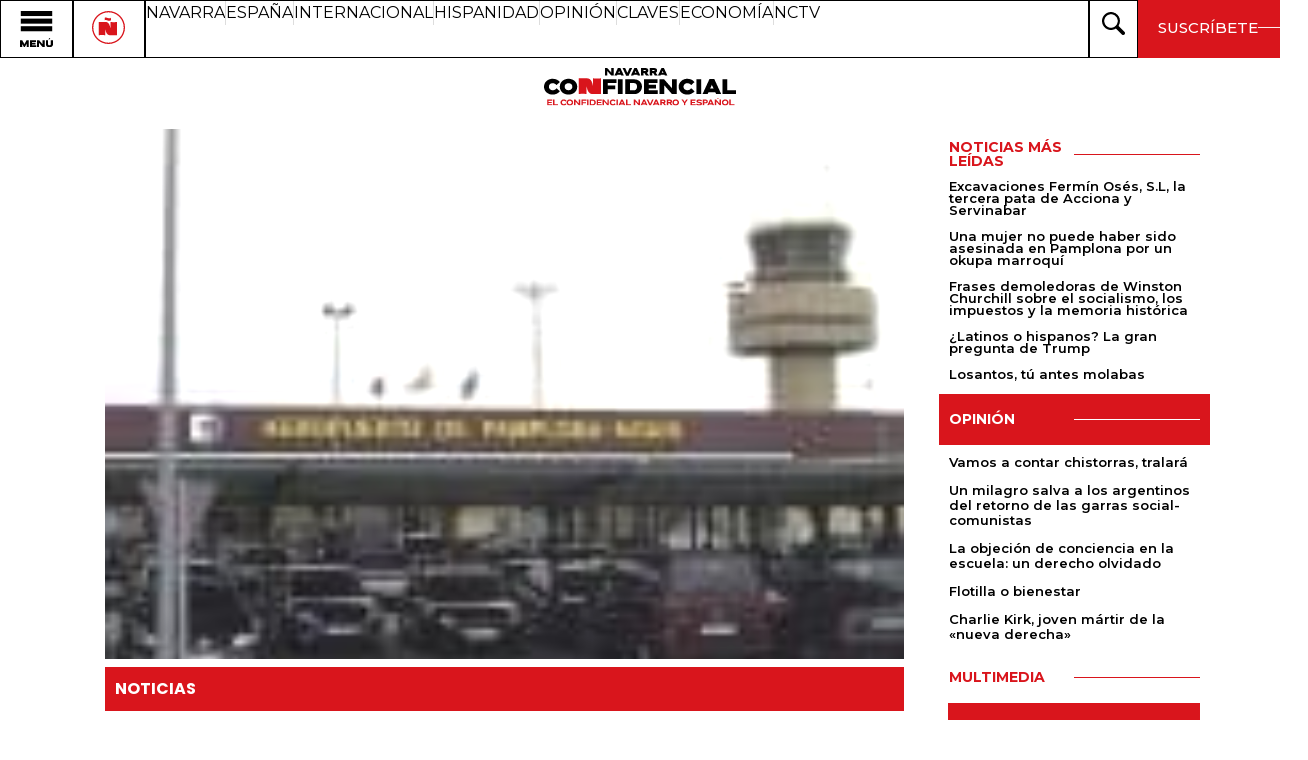

--- FILE ---
content_type: text/html; charset=UTF-8
request_url: https://www.navarraconfidencial.com/noticias/el-apabullante-desplome-del-numero-de-pasajeros-en-noain/
body_size: 34367
content:
<!doctype html>
<html lang="es">
<head>
	<meta charset="UTF-8">
	<meta name="viewport" content="width=device-width, initial-scale=1">
	<link rel="profile" href="https://gmpg.org/xfn/11">
	<meta name='robots' content='index, follow, max-image-preview:large, max-snippet:-1, max-video-preview:-1' />
	<style>img:is([sizes="auto" i], [sizes^="auto," i]) { contain-intrinsic-size: 3000px 1500px }</style>
	
	<!-- This site is optimized with the Yoast SEO plugin v26.1 - https://yoast.com/wordpress/plugins/seo/ -->
	<title>El apabullante desplome del número de pasajeros en Noáin - Navarra Confidencial</title>
	<link rel="canonical" href="https://www.navarraconfidencial.com/noticias/el-apabullante-desplome-del-numero-de-pasajeros-en-noain/" />
	<meta property="og:locale" content="es_ES" />
	<meta property="og:type" content="article" />
	<meta property="og:title" content="El apabullante desplome del número de pasajeros en Noáin - Navarra Confidencial" />
	<meta property="og:description" content="Camino del aeropuerto semi-fantasma" />
	<meta property="og:url" content="https://www.navarraconfidencial.com/noticias/el-apabullante-desplome-del-numero-de-pasajeros-en-noain/" />
	<meta property="og:site_name" content="Navarra Confidencial" />
	<meta property="article:published_time" content="2014-09-18T02:50:00+00:00" />
	<meta property="article:modified_time" content="2016-01-27T04:19:39+00:00" />
	<meta property="og:image" content="https://www.navarraconfidencial.com/wp-content/uploads/2014/09/Aeropuerto-de-Pamplona-Noain-150x150.jpg" />
	<meta property="og:image:width" content="150" />
	<meta property="og:image:height" content="150" />
	<meta property="og:image:type" content="image/jpeg" />
	<meta name="author" content="Navarra Confidencial" />
	<meta name="twitter:card" content="summary_large_image" />
	<meta name="twitter:label1" content="Escrito por" />
	<meta name="twitter:data1" content="Navarra Confidencial" />
	<meta name="twitter:label2" content="Tiempo de lectura" />
	<meta name="twitter:data2" content="1 minuto" />
	<script type="application/ld+json" class="yoast-schema-graph">{"@context":"https://schema.org","@graph":[{"@type":"Article","@id":"https://www.navarraconfidencial.com/noticias/el-apabullante-desplome-del-numero-de-pasajeros-en-noain/#article","isPartOf":{"@id":"https://www.navarraconfidencial.com/noticias/el-apabullante-desplome-del-numero-de-pasajeros-en-noain/"},"author":{"name":"Navarra Confidencial","@id":"https://www.navarraconfidencial.com/#/schema/person/951cbc9746a2f476f8434c3afb09e7e7"},"headline":"El apabullante desplome del número de pasajeros en Noáin","datePublished":"2014-09-18T02:50:00+00:00","dateModified":"2016-01-27T04:19:39+00:00","mainEntityOfPage":{"@id":"https://www.navarraconfidencial.com/noticias/el-apabullante-desplome-del-numero-de-pasajeros-en-noain/"},"wordCount":201,"publisher":{"@id":"https://www.navarraconfidencial.com/#organization"},"image":{"@id":"https://www.navarraconfidencial.com/noticias/el-apabullante-desplome-del-numero-de-pasajeros-en-noain/#primaryimage"},"thumbnailUrl":"https://www.navarraconfidencial.com/wp-content/uploads/2014/09/Aeropuerto-de-Pamplona-Noain-150x150.jpg","articleSection":["Noticias"],"inLanguage":"es"},{"@type":"WebPage","@id":"https://www.navarraconfidencial.com/noticias/el-apabullante-desplome-del-numero-de-pasajeros-en-noain/","url":"https://www.navarraconfidencial.com/noticias/el-apabullante-desplome-del-numero-de-pasajeros-en-noain/","name":"El apabullante desplome del número de pasajeros en Noáin - Navarra Confidencial","isPartOf":{"@id":"https://www.navarraconfidencial.com/#website"},"primaryImageOfPage":{"@id":"https://www.navarraconfidencial.com/noticias/el-apabullante-desplome-del-numero-de-pasajeros-en-noain/#primaryimage"},"image":{"@id":"https://www.navarraconfidencial.com/noticias/el-apabullante-desplome-del-numero-de-pasajeros-en-noain/#primaryimage"},"thumbnailUrl":"https://www.navarraconfidencial.com/wp-content/uploads/2014/09/Aeropuerto-de-Pamplona-Noain-150x150.jpg","datePublished":"2014-09-18T02:50:00+00:00","dateModified":"2016-01-27T04:19:39+00:00","breadcrumb":{"@id":"https://www.navarraconfidencial.com/noticias/el-apabullante-desplome-del-numero-de-pasajeros-en-noain/#breadcrumb"},"inLanguage":"es","potentialAction":[{"@type":"ReadAction","target":["https://www.navarraconfidencial.com/noticias/el-apabullante-desplome-del-numero-de-pasajeros-en-noain/"]}]},{"@type":"ImageObject","inLanguage":"es","@id":"https://www.navarraconfidencial.com/noticias/el-apabullante-desplome-del-numero-de-pasajeros-en-noain/#primaryimage","url":"https://www.navarraconfidencial.com/wp-content/uploads/2014/09/Aeropuerto-de-Pamplona-Noain-150x150.jpg","contentUrl":"https://www.navarraconfidencial.com/wp-content/uploads/2014/09/Aeropuerto-de-Pamplona-Noain-150x150.jpg","width":150,"height":150},{"@type":"BreadcrumbList","@id":"https://www.navarraconfidencial.com/noticias/el-apabullante-desplome-del-numero-de-pasajeros-en-noain/#breadcrumb","itemListElement":[{"@type":"ListItem","position":1,"name":"Portada","item":"https://www.navarraconfidencial.com/"},{"@type":"ListItem","position":2,"name":"Noticias","item":"https://www.navarraconfidencial.com/secciones/noticias/"},{"@type":"ListItem","position":3,"name":"El apabullante desplome del número de pasajeros en Noáin"}]},{"@type":"WebSite","@id":"https://www.navarraconfidencial.com/#website","url":"https://www.navarraconfidencial.com/","name":"Navarra Confidencial","description":"El confidencial navarro y español","publisher":{"@id":"https://www.navarraconfidencial.com/#organization"},"potentialAction":[{"@type":"SearchAction","target":{"@type":"EntryPoint","urlTemplate":"https://www.navarraconfidencial.com/?s={search_term_string}"},"query-input":{"@type":"PropertyValueSpecification","valueRequired":true,"valueName":"search_term_string"}}],"inLanguage":"es"},{"@type":"Organization","@id":"https://www.navarraconfidencial.com/#organization","name":"Navarra Confidencial","alternateName":"NC","url":"https://www.navarraconfidencial.com/","logo":{"@type":"ImageObject","inLanguage":"es","@id":"https://www.navarraconfidencial.com/#/schema/logo/image/","url":"https://www.navarraconfidencial.com/wp-content/uploads/2024/05/Logo_Positivo.webp","contentUrl":"https://www.navarraconfidencial.com/wp-content/uploads/2024/05/Logo_Positivo.webp","width":1798,"height":1352,"caption":"Navarra Confidencial"},"image":{"@id":"https://www.navarraconfidencial.com/#/schema/logo/image/"}},{"@type":"Person","@id":"https://www.navarraconfidencial.com/#/schema/person/951cbc9746a2f476f8434c3afb09e7e7","name":"Navarra Confidencial","image":{"@type":"ImageObject","inLanguage":"es","@id":"https://www.navarraconfidencial.com/#/schema/person/image/","url":"https://www.navarraconfidencial.com/wp-content/uploads/2024/05/boton.svg","contentUrl":"https://www.navarraconfidencial.com/wp-content/uploads/2024/05/boton.svg","caption":"Navarra Confidencial"},"url":"https://www.navarraconfidencial.com/author/joaquin/"}]}</script>
	<!-- / Yoast SEO plugin. -->


<link rel='dns-prefetch' href='//www.googletagmanager.com' />
<link rel="alternate" type="application/rss+xml" title="Navarra Confidencial &raquo; Feed" href="https://www.navarraconfidencial.com/feed/" />
<link rel="alternate" type="application/rss+xml" title="Navarra Confidencial &raquo; Feed de los comentarios" href="https://www.navarraconfidencial.com/comments/feed/" />
<link rel="alternate" type="application/rss+xml" title="Navarra Confidencial &raquo; Comentario El apabullante desplome del número de pasajeros en Noáin del feed" href="https://www.navarraconfidencial.com/noticias/el-apabullante-desplome-del-numero-de-pasajeros-en-noain/feed/" />
<script>
window._wpemojiSettings = {"baseUrl":"https:\/\/s.w.org\/images\/core\/emoji\/16.0.1\/72x72\/","ext":".png","svgUrl":"https:\/\/s.w.org\/images\/core\/emoji\/16.0.1\/svg\/","svgExt":".svg","source":{"concatemoji":"https:\/\/www.navarraconfidencial.com\/wp-includes\/js\/wp-emoji-release.min.js?ver=6.8.3"}};
/*! This file is auto-generated */
!function(s,n){var o,i,e;function c(e){try{var t={supportTests:e,timestamp:(new Date).valueOf()};sessionStorage.setItem(o,JSON.stringify(t))}catch(e){}}function p(e,t,n){e.clearRect(0,0,e.canvas.width,e.canvas.height),e.fillText(t,0,0);var t=new Uint32Array(e.getImageData(0,0,e.canvas.width,e.canvas.height).data),a=(e.clearRect(0,0,e.canvas.width,e.canvas.height),e.fillText(n,0,0),new Uint32Array(e.getImageData(0,0,e.canvas.width,e.canvas.height).data));return t.every(function(e,t){return e===a[t]})}function u(e,t){e.clearRect(0,0,e.canvas.width,e.canvas.height),e.fillText(t,0,0);for(var n=e.getImageData(16,16,1,1),a=0;a<n.data.length;a++)if(0!==n.data[a])return!1;return!0}function f(e,t,n,a){switch(t){case"flag":return n(e,"\ud83c\udff3\ufe0f\u200d\u26a7\ufe0f","\ud83c\udff3\ufe0f\u200b\u26a7\ufe0f")?!1:!n(e,"\ud83c\udde8\ud83c\uddf6","\ud83c\udde8\u200b\ud83c\uddf6")&&!n(e,"\ud83c\udff4\udb40\udc67\udb40\udc62\udb40\udc65\udb40\udc6e\udb40\udc67\udb40\udc7f","\ud83c\udff4\u200b\udb40\udc67\u200b\udb40\udc62\u200b\udb40\udc65\u200b\udb40\udc6e\u200b\udb40\udc67\u200b\udb40\udc7f");case"emoji":return!a(e,"\ud83e\udedf")}return!1}function g(e,t,n,a){var r="undefined"!=typeof WorkerGlobalScope&&self instanceof WorkerGlobalScope?new OffscreenCanvas(300,150):s.createElement("canvas"),o=r.getContext("2d",{willReadFrequently:!0}),i=(o.textBaseline="top",o.font="600 32px Arial",{});return e.forEach(function(e){i[e]=t(o,e,n,a)}),i}function t(e){var t=s.createElement("script");t.src=e,t.defer=!0,s.head.appendChild(t)}"undefined"!=typeof Promise&&(o="wpEmojiSettingsSupports",i=["flag","emoji"],n.supports={everything:!0,everythingExceptFlag:!0},e=new Promise(function(e){s.addEventListener("DOMContentLoaded",e,{once:!0})}),new Promise(function(t){var n=function(){try{var e=JSON.parse(sessionStorage.getItem(o));if("object"==typeof e&&"number"==typeof e.timestamp&&(new Date).valueOf()<e.timestamp+604800&&"object"==typeof e.supportTests)return e.supportTests}catch(e){}return null}();if(!n){if("undefined"!=typeof Worker&&"undefined"!=typeof OffscreenCanvas&&"undefined"!=typeof URL&&URL.createObjectURL&&"undefined"!=typeof Blob)try{var e="postMessage("+g.toString()+"("+[JSON.stringify(i),f.toString(),p.toString(),u.toString()].join(",")+"));",a=new Blob([e],{type:"text/javascript"}),r=new Worker(URL.createObjectURL(a),{name:"wpTestEmojiSupports"});return void(r.onmessage=function(e){c(n=e.data),r.terminate(),t(n)})}catch(e){}c(n=g(i,f,p,u))}t(n)}).then(function(e){for(var t in e)n.supports[t]=e[t],n.supports.everything=n.supports.everything&&n.supports[t],"flag"!==t&&(n.supports.everythingExceptFlag=n.supports.everythingExceptFlag&&n.supports[t]);n.supports.everythingExceptFlag=n.supports.everythingExceptFlag&&!n.supports.flag,n.DOMReady=!1,n.readyCallback=function(){n.DOMReady=!0}}).then(function(){return e}).then(function(){var e;n.supports.everything||(n.readyCallback(),(e=n.source||{}).concatemoji?t(e.concatemoji):e.wpemoji&&e.twemoji&&(t(e.twemoji),t(e.wpemoji)))}))}((window,document),window._wpemojiSettings);
</script>

<link rel='stylesheet' id='dashicons-css' href='https://www.navarraconfidencial.com/wp-includes/css/dashicons.min.css?ver=6.8.3' media='all' />
<link rel='stylesheet' id='post-views-counter-frontend-css' href='https://www.navarraconfidencial.com/wp-content/plugins/post-views-counter/css/frontend.min.css?ver=1.5.5' media='all' />
<style id='wp-emoji-styles-inline-css'>

	img.wp-smiley, img.emoji {
		display: inline !important;
		border: none !important;
		box-shadow: none !important;
		height: 1em !important;
		width: 1em !important;
		margin: 0 0.07em !important;
		vertical-align: -0.1em !important;
		background: none !important;
		padding: 0 !important;
	}
</style>
<link rel='stylesheet' id='wp-block-library-css' href='https://www.navarraconfidencial.com/wp-includes/css/dist/block-library/style.min.css?ver=6.8.3' media='all' />
<link rel='stylesheet' id='mpp_gutenberg-css' href='https://www.navarraconfidencial.com/wp-content/plugins/metronet-profile-picture/dist/blocks.style.build.css?ver=2.6.3' media='all' />
<style id='global-styles-inline-css'>
:root{--wp--preset--aspect-ratio--square: 1;--wp--preset--aspect-ratio--4-3: 4/3;--wp--preset--aspect-ratio--3-4: 3/4;--wp--preset--aspect-ratio--3-2: 3/2;--wp--preset--aspect-ratio--2-3: 2/3;--wp--preset--aspect-ratio--16-9: 16/9;--wp--preset--aspect-ratio--9-16: 9/16;--wp--preset--color--black: #000000;--wp--preset--color--cyan-bluish-gray: #abb8c3;--wp--preset--color--white: #ffffff;--wp--preset--color--pale-pink: #f78da7;--wp--preset--color--vivid-red: #cf2e2e;--wp--preset--color--luminous-vivid-orange: #ff6900;--wp--preset--color--luminous-vivid-amber: #fcb900;--wp--preset--color--light-green-cyan: #7bdcb5;--wp--preset--color--vivid-green-cyan: #00d084;--wp--preset--color--pale-cyan-blue: #8ed1fc;--wp--preset--color--vivid-cyan-blue: #0693e3;--wp--preset--color--vivid-purple: #9b51e0;--wp--preset--gradient--vivid-cyan-blue-to-vivid-purple: linear-gradient(135deg,rgba(6,147,227,1) 0%,rgb(155,81,224) 100%);--wp--preset--gradient--light-green-cyan-to-vivid-green-cyan: linear-gradient(135deg,rgb(122,220,180) 0%,rgb(0,208,130) 100%);--wp--preset--gradient--luminous-vivid-amber-to-luminous-vivid-orange: linear-gradient(135deg,rgba(252,185,0,1) 0%,rgba(255,105,0,1) 100%);--wp--preset--gradient--luminous-vivid-orange-to-vivid-red: linear-gradient(135deg,rgba(255,105,0,1) 0%,rgb(207,46,46) 100%);--wp--preset--gradient--very-light-gray-to-cyan-bluish-gray: linear-gradient(135deg,rgb(238,238,238) 0%,rgb(169,184,195) 100%);--wp--preset--gradient--cool-to-warm-spectrum: linear-gradient(135deg,rgb(74,234,220) 0%,rgb(151,120,209) 20%,rgb(207,42,186) 40%,rgb(238,44,130) 60%,rgb(251,105,98) 80%,rgb(254,248,76) 100%);--wp--preset--gradient--blush-light-purple: linear-gradient(135deg,rgb(255,206,236) 0%,rgb(152,150,240) 100%);--wp--preset--gradient--blush-bordeaux: linear-gradient(135deg,rgb(254,205,165) 0%,rgb(254,45,45) 50%,rgb(107,0,62) 100%);--wp--preset--gradient--luminous-dusk: linear-gradient(135deg,rgb(255,203,112) 0%,rgb(199,81,192) 50%,rgb(65,88,208) 100%);--wp--preset--gradient--pale-ocean: linear-gradient(135deg,rgb(255,245,203) 0%,rgb(182,227,212) 50%,rgb(51,167,181) 100%);--wp--preset--gradient--electric-grass: linear-gradient(135deg,rgb(202,248,128) 0%,rgb(113,206,126) 100%);--wp--preset--gradient--midnight: linear-gradient(135deg,rgb(2,3,129) 0%,rgb(40,116,252) 100%);--wp--preset--font-size--small: 13px;--wp--preset--font-size--medium: 20px;--wp--preset--font-size--large: 36px;--wp--preset--font-size--x-large: 42px;--wp--preset--spacing--20: 0.44rem;--wp--preset--spacing--30: 0.67rem;--wp--preset--spacing--40: 1rem;--wp--preset--spacing--50: 1.5rem;--wp--preset--spacing--60: 2.25rem;--wp--preset--spacing--70: 3.38rem;--wp--preset--spacing--80: 5.06rem;--wp--preset--shadow--natural: 6px 6px 9px rgba(0, 0, 0, 0.2);--wp--preset--shadow--deep: 12px 12px 50px rgba(0, 0, 0, 0.4);--wp--preset--shadow--sharp: 6px 6px 0px rgba(0, 0, 0, 0.2);--wp--preset--shadow--outlined: 6px 6px 0px -3px rgba(255, 255, 255, 1), 6px 6px rgba(0, 0, 0, 1);--wp--preset--shadow--crisp: 6px 6px 0px rgba(0, 0, 0, 1);}:root { --wp--style--global--content-size: 800px;--wp--style--global--wide-size: 1200px; }:where(body) { margin: 0; }.wp-site-blocks > .alignleft { float: left; margin-right: 2em; }.wp-site-blocks > .alignright { float: right; margin-left: 2em; }.wp-site-blocks > .aligncenter { justify-content: center; margin-left: auto; margin-right: auto; }:where(.wp-site-blocks) > * { margin-block-start: 24px; margin-block-end: 0; }:where(.wp-site-blocks) > :first-child { margin-block-start: 0; }:where(.wp-site-blocks) > :last-child { margin-block-end: 0; }:root { --wp--style--block-gap: 24px; }:root :where(.is-layout-flow) > :first-child{margin-block-start: 0;}:root :where(.is-layout-flow) > :last-child{margin-block-end: 0;}:root :where(.is-layout-flow) > *{margin-block-start: 24px;margin-block-end: 0;}:root :where(.is-layout-constrained) > :first-child{margin-block-start: 0;}:root :where(.is-layout-constrained) > :last-child{margin-block-end: 0;}:root :where(.is-layout-constrained) > *{margin-block-start: 24px;margin-block-end: 0;}:root :where(.is-layout-flex){gap: 24px;}:root :where(.is-layout-grid){gap: 24px;}.is-layout-flow > .alignleft{float: left;margin-inline-start: 0;margin-inline-end: 2em;}.is-layout-flow > .alignright{float: right;margin-inline-start: 2em;margin-inline-end: 0;}.is-layout-flow > .aligncenter{margin-left: auto !important;margin-right: auto !important;}.is-layout-constrained > .alignleft{float: left;margin-inline-start: 0;margin-inline-end: 2em;}.is-layout-constrained > .alignright{float: right;margin-inline-start: 2em;margin-inline-end: 0;}.is-layout-constrained > .aligncenter{margin-left: auto !important;margin-right: auto !important;}.is-layout-constrained > :where(:not(.alignleft):not(.alignright):not(.alignfull)){max-width: var(--wp--style--global--content-size);margin-left: auto !important;margin-right: auto !important;}.is-layout-constrained > .alignwide{max-width: var(--wp--style--global--wide-size);}body .is-layout-flex{display: flex;}.is-layout-flex{flex-wrap: wrap;align-items: center;}.is-layout-flex > :is(*, div){margin: 0;}body .is-layout-grid{display: grid;}.is-layout-grid > :is(*, div){margin: 0;}body{padding-top: 0px;padding-right: 0px;padding-bottom: 0px;padding-left: 0px;}a:where(:not(.wp-element-button)){text-decoration: underline;}:root :where(.wp-element-button, .wp-block-button__link){background-color: #32373c;border-width: 0;color: #fff;font-family: inherit;font-size: inherit;line-height: inherit;padding: calc(0.667em + 2px) calc(1.333em + 2px);text-decoration: none;}.has-black-color{color: var(--wp--preset--color--black) !important;}.has-cyan-bluish-gray-color{color: var(--wp--preset--color--cyan-bluish-gray) !important;}.has-white-color{color: var(--wp--preset--color--white) !important;}.has-pale-pink-color{color: var(--wp--preset--color--pale-pink) !important;}.has-vivid-red-color{color: var(--wp--preset--color--vivid-red) !important;}.has-luminous-vivid-orange-color{color: var(--wp--preset--color--luminous-vivid-orange) !important;}.has-luminous-vivid-amber-color{color: var(--wp--preset--color--luminous-vivid-amber) !important;}.has-light-green-cyan-color{color: var(--wp--preset--color--light-green-cyan) !important;}.has-vivid-green-cyan-color{color: var(--wp--preset--color--vivid-green-cyan) !important;}.has-pale-cyan-blue-color{color: var(--wp--preset--color--pale-cyan-blue) !important;}.has-vivid-cyan-blue-color{color: var(--wp--preset--color--vivid-cyan-blue) !important;}.has-vivid-purple-color{color: var(--wp--preset--color--vivid-purple) !important;}.has-black-background-color{background-color: var(--wp--preset--color--black) !important;}.has-cyan-bluish-gray-background-color{background-color: var(--wp--preset--color--cyan-bluish-gray) !important;}.has-white-background-color{background-color: var(--wp--preset--color--white) !important;}.has-pale-pink-background-color{background-color: var(--wp--preset--color--pale-pink) !important;}.has-vivid-red-background-color{background-color: var(--wp--preset--color--vivid-red) !important;}.has-luminous-vivid-orange-background-color{background-color: var(--wp--preset--color--luminous-vivid-orange) !important;}.has-luminous-vivid-amber-background-color{background-color: var(--wp--preset--color--luminous-vivid-amber) !important;}.has-light-green-cyan-background-color{background-color: var(--wp--preset--color--light-green-cyan) !important;}.has-vivid-green-cyan-background-color{background-color: var(--wp--preset--color--vivid-green-cyan) !important;}.has-pale-cyan-blue-background-color{background-color: var(--wp--preset--color--pale-cyan-blue) !important;}.has-vivid-cyan-blue-background-color{background-color: var(--wp--preset--color--vivid-cyan-blue) !important;}.has-vivid-purple-background-color{background-color: var(--wp--preset--color--vivid-purple) !important;}.has-black-border-color{border-color: var(--wp--preset--color--black) !important;}.has-cyan-bluish-gray-border-color{border-color: var(--wp--preset--color--cyan-bluish-gray) !important;}.has-white-border-color{border-color: var(--wp--preset--color--white) !important;}.has-pale-pink-border-color{border-color: var(--wp--preset--color--pale-pink) !important;}.has-vivid-red-border-color{border-color: var(--wp--preset--color--vivid-red) !important;}.has-luminous-vivid-orange-border-color{border-color: var(--wp--preset--color--luminous-vivid-orange) !important;}.has-luminous-vivid-amber-border-color{border-color: var(--wp--preset--color--luminous-vivid-amber) !important;}.has-light-green-cyan-border-color{border-color: var(--wp--preset--color--light-green-cyan) !important;}.has-vivid-green-cyan-border-color{border-color: var(--wp--preset--color--vivid-green-cyan) !important;}.has-pale-cyan-blue-border-color{border-color: var(--wp--preset--color--pale-cyan-blue) !important;}.has-vivid-cyan-blue-border-color{border-color: var(--wp--preset--color--vivid-cyan-blue) !important;}.has-vivid-purple-border-color{border-color: var(--wp--preset--color--vivid-purple) !important;}.has-vivid-cyan-blue-to-vivid-purple-gradient-background{background: var(--wp--preset--gradient--vivid-cyan-blue-to-vivid-purple) !important;}.has-light-green-cyan-to-vivid-green-cyan-gradient-background{background: var(--wp--preset--gradient--light-green-cyan-to-vivid-green-cyan) !important;}.has-luminous-vivid-amber-to-luminous-vivid-orange-gradient-background{background: var(--wp--preset--gradient--luminous-vivid-amber-to-luminous-vivid-orange) !important;}.has-luminous-vivid-orange-to-vivid-red-gradient-background{background: var(--wp--preset--gradient--luminous-vivid-orange-to-vivid-red) !important;}.has-very-light-gray-to-cyan-bluish-gray-gradient-background{background: var(--wp--preset--gradient--very-light-gray-to-cyan-bluish-gray) !important;}.has-cool-to-warm-spectrum-gradient-background{background: var(--wp--preset--gradient--cool-to-warm-spectrum) !important;}.has-blush-light-purple-gradient-background{background: var(--wp--preset--gradient--blush-light-purple) !important;}.has-blush-bordeaux-gradient-background{background: var(--wp--preset--gradient--blush-bordeaux) !important;}.has-luminous-dusk-gradient-background{background: var(--wp--preset--gradient--luminous-dusk) !important;}.has-pale-ocean-gradient-background{background: var(--wp--preset--gradient--pale-ocean) !important;}.has-electric-grass-gradient-background{background: var(--wp--preset--gradient--electric-grass) !important;}.has-midnight-gradient-background{background: var(--wp--preset--gradient--midnight) !important;}.has-small-font-size{font-size: var(--wp--preset--font-size--small) !important;}.has-medium-font-size{font-size: var(--wp--preset--font-size--medium) !important;}.has-large-font-size{font-size: var(--wp--preset--font-size--large) !important;}.has-x-large-font-size{font-size: var(--wp--preset--font-size--x-large) !important;}
:root :where(.wp-block-pullquote){font-size: 1.5em;line-height: 1.6;}
</style>
<link rel='stylesheet' id='better-recent-comments-css' href='https://www.navarraconfidencial.com/wp-content/plugins/better-recent-comments/assets/css/better-recent-comments.min.css?ver=6.8.3' media='all' />
<link rel='stylesheet' id='wp-polls-css' href='https://www.navarraconfidencial.com/wp-content/plugins/wp-polls/polls-css.css?ver=2.77.3' media='all' />
<style id='wp-polls-inline-css'>
.wp-polls .pollbar {
	margin: 1px;
	font-size: 6px;
	line-height: 8px;
	height: 8px;
	background-image: url('https://www.navarraconfidencial.com/wp-content/plugins/wp-polls/images/default/pollbg.gif');
	border: 1px solid #c8c8c8;
}

</style>
<link rel='stylesheet' id='wpsd-selectize-css' href='https://www.navarraconfidencial.com/wp-content/plugins/wp-stripe-donation/assets/css/selectize.bootstrap3.min.css?ver=3.2.8' media='' />
<link rel='stylesheet' id='wpsd-front-css' href='https://www.navarraconfidencial.com/wp-content/plugins/wp-stripe-donation/assets/css/wpsd-front.css?ver=3.2.8' media='' />
<link rel='stylesheet' id='hello-elementor-css' href='https://www.navarraconfidencial.com/wp-content/themes/hello-elementor/assets/css/reset.css?ver=3.4.4' media='all' />
<link rel='stylesheet' id='hello-elementor-theme-style-css' href='https://www.navarraconfidencial.com/wp-content/themes/hello-elementor/assets/css/theme.css?ver=3.4.4' media='all' />
<link rel='stylesheet' id='hello-elementor-header-footer-css' href='https://www.navarraconfidencial.com/wp-content/themes/hello-elementor/assets/css/header-footer.css?ver=3.4.4' media='all' />
<link rel='stylesheet' id='elementor-frontend-css' href='https://www.navarraconfidencial.com/wp-content/plugins/elementor/assets/css/frontend.min.css?ver=3.32.4' media='all' />
<link rel='stylesheet' id='elementor-post-52099-css' href='https://www.navarraconfidencial.com/wp-content/uploads/elementor/css/post-52099.css?ver=1759865440' media='all' />
<link rel='stylesheet' id='widget-image-css' href='https://www.navarraconfidencial.com/wp-content/plugins/elementor/assets/css/widget-image.min.css?ver=3.32.4' media='all' />
<link rel='stylesheet' id='widget-icon-list-css' href='https://www.navarraconfidencial.com/wp-content/plugins/elementor/assets/css/widget-icon-list.min.css?ver=3.32.4' media='all' />
<link rel='stylesheet' id='e-sticky-css' href='https://www.navarraconfidencial.com/wp-content/plugins/elementor-pro/assets/css/modules/sticky.min.css?ver=3.32.2' media='all' />
<link rel='stylesheet' id='widget-heading-css' href='https://www.navarraconfidencial.com/wp-content/plugins/elementor/assets/css/widget-heading.min.css?ver=3.32.4' media='all' />
<link rel='stylesheet' id='widget-nav-menu-css' href='https://www.navarraconfidencial.com/wp-content/plugins/elementor-pro/assets/css/widget-nav-menu.min.css?ver=3.32.2' media='all' />
<link rel='stylesheet' id='e-motion-fx-css' href='https://www.navarraconfidencial.com/wp-content/plugins/elementor-pro/assets/css/modules/motion-fx.min.css?ver=3.32.2' media='all' />
<link rel='stylesheet' id='widget-post-info-css' href='https://www.navarraconfidencial.com/wp-content/plugins/elementor-pro/assets/css/widget-post-info.min.css?ver=3.32.2' media='all' />
<link rel='stylesheet' id='widget-breadcrumbs-css' href='https://www.navarraconfidencial.com/wp-content/plugins/elementor-pro/assets/css/widget-breadcrumbs.min.css?ver=3.32.2' media='all' />
<link rel='stylesheet' id='widget-progress-tracker-css' href='https://www.navarraconfidencial.com/wp-content/plugins/elementor-pro/assets/css/widget-progress-tracker.min.css?ver=3.32.2' media='all' />
<link rel='stylesheet' id='widget-share-buttons-css' href='https://www.navarraconfidencial.com/wp-content/plugins/elementor-pro/assets/css/widget-share-buttons.min.css?ver=3.32.2' media='all' />
<link rel='stylesheet' id='e-apple-webkit-css' href='https://www.navarraconfidencial.com/wp-content/plugins/elementor/assets/css/conditionals/apple-webkit.min.css?ver=3.32.4' media='all' />
<link rel='stylesheet' id='widget-post-navigation-css' href='https://www.navarraconfidencial.com/wp-content/plugins/elementor-pro/assets/css/widget-post-navigation.min.css?ver=3.32.2' media='all' />
<link rel='stylesheet' id='widget-nested-accordion-css' href='https://www.navarraconfidencial.com/wp-content/plugins/elementor/assets/css/widget-nested-accordion.min.css?ver=3.32.4' media='all' />
<link rel='stylesheet' id='widget-divider-css' href='https://www.navarraconfidencial.com/wp-content/plugins/elementor/assets/css/widget-divider.min.css?ver=3.32.4' media='all' />
<link rel='stylesheet' id='swiper-css' href='https://www.navarraconfidencial.com/wp-content/plugins/elementor/assets/lib/swiper/v8/css/swiper.min.css?ver=8.4.5' media='all' />
<link rel='stylesheet' id='e-swiper-css' href='https://www.navarraconfidencial.com/wp-content/plugins/elementor/assets/css/conditionals/e-swiper.min.css?ver=3.32.4' media='all' />
<link rel='stylesheet' id='widget-posts-css' href='https://www.navarraconfidencial.com/wp-content/plugins/elementor-pro/assets/css/widget-posts.min.css?ver=3.32.2' media='all' />
<link rel='stylesheet' id='elementor-post-52133-css' href='https://www.navarraconfidencial.com/wp-content/uploads/elementor/css/post-52133.css?ver=1762080478' media='all' />
<link rel='stylesheet' id='elementor-post-52131-css' href='https://www.navarraconfidencial.com/wp-content/uploads/elementor/css/post-52131.css?ver=1759865441' media='all' />
<link rel='stylesheet' id='elementor-post-52122-css' href='https://www.navarraconfidencial.com/wp-content/uploads/elementor/css/post-52122.css?ver=1759865462' media='all' />
<link rel='stylesheet' id='elementor-gf-montserrat-css' href='https://fonts.googleapis.com/css?family=Montserrat:100,100italic,200,200italic,300,300italic,400,400italic,500,500italic,600,600italic,700,700italic,800,800italic,900,900italic&#038;display=swap' media='all' />
<link rel='stylesheet' id='elementor-gf-roboto-css' href='https://fonts.googleapis.com/css?family=Roboto:100,100italic,200,200italic,300,300italic,400,400italic,500,500italic,600,600italic,700,700italic,800,800italic,900,900italic&#038;display=swap' media='all' />
<link rel='stylesheet' id='elementor-gf-poppins-css' href='https://fonts.googleapis.com/css?family=Poppins:100,100italic,200,200italic,300,300italic,400,400italic,500,500italic,600,600italic,700,700italic,800,800italic,900,900italic&#038;display=swap' media='all' />
<script id="post-views-counter-frontend-js-before">
var pvcArgsFrontend = {"mode":"js","postID":15615,"requestURL":"https:\/\/www.navarraconfidencial.com\/wp-admin\/admin-ajax.php","nonce":"9bc5c5fb9c","dataStorage":"cookies","multisite":false,"path":"\/","domain":""};
</script>
<script src="https://www.navarraconfidencial.com/wp-content/plugins/post-views-counter/js/frontend.min.js?ver=1.5.5" id="post-views-counter-frontend-js"></script>
<script id="gtmkit-js-before" data-cfasync="false" data-nowprocket="" data-cookieconsent="ignore">
		window.gtmkit_settings = {"datalayer_name":"dataLayer","console_log":false};
		window.gtmkit_data = {};
		window.dataLayer = window.dataLayer || [];
				
</script>
<script src="https://www.navarraconfidencial.com/wp-includes/js/jquery/jquery.min.js?ver=3.7.1" id="jquery-core-js"></script>
<script src="https://www.navarraconfidencial.com/wp-includes/js/jquery/jquery-migrate.min.js?ver=3.4.1" id="jquery-migrate-js"></script>
<script src="https://www.navarraconfidencial.com/wp-content/plugins/wp-stripe-donation/assets/js/selectize.min.js?ver=3.2.8" id="wbg-selectize-js"></script>
<script id="gtmkit-container-js-after" data-cfasync="false" data-nowprocket="" data-cookieconsent="ignore">
/* Google Tag Manager */
(function(w,d,s,l,i){w[l]=w[l]||[];w[l].push({'gtm.start':
new Date().getTime(),event:'gtm.js'});var f=d.getElementsByTagName(s)[0],
j=d.createElement(s),dl=l!='dataLayer'?'&l='+l:'';j.async=true;j.src=
'https://www.googletagmanager.com/gtm.js?id='+i+dl;f.parentNode.insertBefore(j,f);
})(window,document,'script','dataLayer','GT-313879816');
/* End Google Tag Manager */
</script>
<script id="gtmkit-datalayer-js-before" data-cfasync="false" data-nowprocket="" data-cookieconsent="ignore">
const gtmkit_dataLayer_content = {"pageType":"post"};
dataLayer.push( gtmkit_dataLayer_content );
</script>

<!-- Fragmento de código de la etiqueta de Google (gtag.js) añadida por Site Kit -->
<!-- Fragmento de código de Google Analytics añadido por Site Kit -->
<script src="https://www.googletagmanager.com/gtag/js?id=G-QLH52SPK0X" id="google_gtagjs-js" async></script>
<script id="google_gtagjs-js-after">
window.dataLayer = window.dataLayer || [];function gtag(){dataLayer.push(arguments);}
gtag("set","linker",{"domains":["www.navarraconfidencial.com"]});
gtag("js", new Date());
gtag("set", "developer_id.dZTNiMT", true);
gtag("config", "G-QLH52SPK0X");
</script>
<link rel="https://api.w.org/" href="https://www.navarraconfidencial.com/wp-json/" /><link rel="alternate" title="JSON" type="application/json" href="https://www.navarraconfidencial.com/wp-json/wp/v2/posts/15615" /><link rel="EditURI" type="application/rsd+xml" title="RSD" href="https://www.navarraconfidencial.com/xmlrpc.php?rsd" />
<meta name="generator" content="WordPress 6.8.3" />
<link rel='shortlink' href='https://www.navarraconfidencial.com/?p=15615' />
<link rel="alternate" title="oEmbed (JSON)" type="application/json+oembed" href="https://www.navarraconfidencial.com/wp-json/oembed/1.0/embed?url=https%3A%2F%2Fwww.navarraconfidencial.com%2Fnoticias%2Fel-apabullante-desplome-del-numero-de-pasajeros-en-noain%2F" />
<link rel="alternate" title="oEmbed (XML)" type="text/xml+oembed" href="https://www.navarraconfidencial.com/wp-json/oembed/1.0/embed?url=https%3A%2F%2Fwww.navarraconfidencial.com%2Fnoticias%2Fel-apabullante-desplome-del-numero-de-pasajeros-en-noain%2F&#038;format=xml" />
<meta name="generator" content="Site Kit by Google 1.163.0" /><meta name="description" content="Camino del aeropuerto semi-fantasma">
			<style>
				.e-con.e-parent:nth-of-type(n+4):not(.e-lazyloaded):not(.e-no-lazyload),
				.e-con.e-parent:nth-of-type(n+4):not(.e-lazyloaded):not(.e-no-lazyload) * {
					background-image: none !important;
				}
				@media screen and (max-height: 1024px) {
					.e-con.e-parent:nth-of-type(n+3):not(.e-lazyloaded):not(.e-no-lazyload),
					.e-con.e-parent:nth-of-type(n+3):not(.e-lazyloaded):not(.e-no-lazyload) * {
						background-image: none !important;
					}
				}
				@media screen and (max-height: 640px) {
					.e-con.e-parent:nth-of-type(n+2):not(.e-lazyloaded):not(.e-no-lazyload),
					.e-con.e-parent:nth-of-type(n+2):not(.e-lazyloaded):not(.e-no-lazyload) * {
						background-image: none !important;
					}
				}
			</style>
			<link rel="icon" href="https://www.navarraconfidencial.com/wp-content/uploads/2024/05/boton.svg" sizes="32x32" />
<link rel="icon" href="https://www.navarraconfidencial.com/wp-content/uploads/2024/05/boton.svg" sizes="192x192" />
<link rel="apple-touch-icon" href="https://www.navarraconfidencial.com/wp-content/uploads/2024/05/boton.svg" />
<meta name="msapplication-TileImage" content="https://www.navarraconfidencial.com/wp-content/uploads/2024/05/boton.svg" />
</head>
<body class="wp-singular post-template-default single single-post postid-15615 single-format-standard wp-custom-logo wp-embed-responsive wp-theme-hello-elementor hello-elementor-default elementor-default elementor-kit-52099 elementor-page-52122">


<a class="skip-link screen-reader-text" href="#content">Ir al contenido</a>

		<header data-elementor-type="header" data-elementor-id="52133" class="elementor elementor-52133 elementor-location-header" data-elementor-post-type="elementor_library">
			<div class="elementor-element elementor-element-6a871a79 e-con-full e-flex e-con e-parent" data-id="6a871a79" data-element_type="container" data-settings="{&quot;background_background&quot;:&quot;classic&quot;,&quot;sticky&quot;:&quot;top&quot;,&quot;sticky_on&quot;:[&quot;desktop&quot;],&quot;sticky_offset&quot;:0,&quot;sticky_effects_offset&quot;:0,&quot;sticky_anchor_link_offset&quot;:0}">
		<div class="elementor-element elementor-element-339a8fdf e-con-full e-flex e-con e-child" data-id="339a8fdf" data-element_type="container">
				<div class="elementor-element elementor-element-46078f91 elementor-widget elementor-widget-image" data-id="46078f91" data-element_type="widget" data-widget_type="image.default">
				<div class="elementor-widget-container">
																<a href="#elementor-action%3Aaction%3Dpopup%3Aopen%26settings%3DeyJpZCI6NTIxMDUsInRvZ2dsZSI6ZmFsc2V9">
							<img data-lazyloaded="1" src="[data-uri]" width="48" height="52" data-src="https://www.navarraconfidencial.com/wp-content/uploads/2024/05/menu.svg" class="attachment-large size-large wp-image-51992" alt="" /><noscript><img width="48" height="52" src="https://www.navarraconfidencial.com/wp-content/uploads/2024/05/menu.svg" class="attachment-large size-large wp-image-51992" alt="" /></noscript>								</a>
															</div>
				</div>
				</div>
		<div class="elementor-element elementor-element-4cfd822d e-con-full e-flex e-con e-child" data-id="4cfd822d" data-element_type="container">
				<div class="elementor-element elementor-element-3524070 elementor-hidden-tablet elementor-hidden-mobile elementor-widget elementor-widget-image" data-id="3524070" data-element_type="widget" data-widget_type="image.default">
				<div class="elementor-widget-container">
																<a href="https://www.navarraconfidencial.com">
							<img data-lazyloaded="1" src="[data-uri]" width="74" height="74" data-src="https://www.navarraconfidencial.com/wp-content/uploads/2024/05/boton.svg" class="attachment-large size-large wp-image-51993" alt="" /><noscript><img width="74" height="74" src="https://www.navarraconfidencial.com/wp-content/uploads/2024/05/boton.svg" class="attachment-large size-large wp-image-51993" alt="" /></noscript>								</a>
															</div>
				</div>
				<div class="elementor-element elementor-element-54353126 elementor-hidden-desktop elementor-widget elementor-widget-image" data-id="54353126" data-element_type="widget" data-widget_type="image.default">
				<div class="elementor-widget-container">
																<a href="https://www.navarraconfidencial.com">
							<img data-lazyloaded="1" src="[data-uri]" fetchpriority="high" width="800" height="160" data-src="https://www.navarraconfidencial.com/wp-content/uploads/2024/05/sin_logo.svg" class="attachment-large size-large wp-image-51994" alt="" /><noscript><img fetchpriority="high" width="800" height="160" src="https://www.navarraconfidencial.com/wp-content/uploads/2024/05/sin_logo.svg" class="attachment-large size-large wp-image-51994" alt="" /></noscript>								</a>
															</div>
				</div>
				</div>
		<div class="elementor-element elementor-element-2e72a8ce e-con-full elementor-hidden-tablet elementor-hidden-mobile e-flex e-con e-child" data-id="2e72a8ce" data-element_type="container">
				<div class="elementor-element elementor-element-5d857ce8 elementor-icon-list--layout-inline elementor-list-item-link-full_width elementor-widget elementor-widget-icon-list" data-id="5d857ce8" data-element_type="widget" data-widget_type="icon-list.default">
				<div class="elementor-widget-container">
							<ul class="elementor-icon-list-items elementor-inline-items">
							<li class="elementor-icon-list-item elementor-inline-item">
											<a href="https://www.navarraconfidencial.com/secciones/navarra/">

											<span class="elementor-icon-list-text">NAVARRA</span>
											</a>
									</li>
								<li class="elementor-icon-list-item elementor-inline-item">
											<a href="https://www.navarraconfidencial.com/secciones/espana/">

											<span class="elementor-icon-list-text">ESPAÑA</span>
											</a>
									</li>
								<li class="elementor-icon-list-item elementor-inline-item">
											<a href="https://www.navarraconfidencial.com/secciones/internacional/">

											<span class="elementor-icon-list-text">INTERNACIONAL</span>
											</a>
									</li>
								<li class="elementor-icon-list-item elementor-inline-item">
											<a href="https://www.navarraconfidencial.com/secciones/hispanosfera/">

											<span class="elementor-icon-list-text">HISPANIDAD</span>
											</a>
									</li>
								<li class="elementor-icon-list-item elementor-inline-item">
											<a href="https://www.navarraconfidencial.com/secciones/opinion/">

											<span class="elementor-icon-list-text">OPINIÓN</span>
											</a>
									</li>
								<li class="elementor-icon-list-item elementor-inline-item">
											<a href="https://www.navarraconfidencial.com/secciones/claves/">

											<span class="elementor-icon-list-text">CLAVES</span>
											</a>
									</li>
								<li class="elementor-icon-list-item elementor-inline-item">
											<a href="https://www.navarraconfidencial.com/secciones/economia/">

											<span class="elementor-icon-list-text">ECONOMÍA</span>
											</a>
									</li>
								<li class="elementor-icon-list-item elementor-inline-item">
											<a href="https://www.youtube.com/channel/UCLCs5JAl-vsDDs0L-7eGOCQ" target="_blank">

											<span class="elementor-icon-list-text">NCTV</span>
											</a>
									</li>
						</ul>
						</div>
				</div>
				</div>
		<div class="elementor-element elementor-element-67a6d537 e-con-full e-flex e-con e-child" data-id="67a6d537" data-element_type="container">
				<div class="elementor-element elementor-element-150d8128 elementor-widget elementor-widget-image" data-id="150d8128" data-element_type="widget" data-widget_type="image.default">
				<div class="elementor-widget-container">
																<a href="#elementor-action%3Aaction%3Dpopup%3Aopen%26settings%3DeyJpZCI6IjUyMjM4IiwidG9nZ2xlIjpmYWxzZX0%3D">
							<img data-lazyloaded="1" src="[data-uri]" loading="lazy" width="57" height="57" data-src="https://www.navarraconfidencial.com/wp-content/uploads/2024/05/lupa.svg" class="attachment-large size-large wp-image-51995" alt="" /><noscript><img loading="lazy" width="57" height="57" src="https://www.navarraconfidencial.com/wp-content/uploads/2024/05/lupa.svg" class="attachment-large size-large wp-image-51995" alt="" /></noscript>								</a>
															</div>
				</div>
				</div>
		<div class="elementor-element elementor-element-67966057 e-con-full e-flex e-con e-child" data-id="67966057" data-element_type="container" data-settings="{&quot;background_background&quot;:&quot;classic&quot;}">
				<div class="elementor-element elementor-element-2f0d7492 elementor-align-center elementor-widget__width-inherit elementor-widget elementor-widget-button" data-id="2f0d7492" data-element_type="widget" data-widget_type="button.default">
				<div class="elementor-widget-container">
									<div class="elementor-button-wrapper">
					<a class="elementor-button elementor-button-link elementor-size-sm" href="#elementor-action%3Aaction%3Dpopup%3Aopen%26settings%3DeyJpZCI6IjUyMTI2IiwidG9nZ2xlIjp0cnVlfQ%3D%3D">
						<span class="elementor-button-content-wrapper">
						<span class="elementor-button-icon">
				<svg xmlns="http://www.w3.org/2000/svg" id="Capa_2" viewBox="0 0 256.67 76.09"><defs><style>.cls-1{fill:none;stroke:#fff;stroke-miterlimit:10;stroke-width:8px;}.cls-2{fill:#fff;stroke-width:0px;}</style></defs><g id="Capa_1-2"><line class="cls-1" y1="38.04" x2="208.39" y2="38.04"></line><path class="cls-2" d="M256.67,38.04c-22.72,8.43-50.91,22.81-68.38,38.05l13.76-38.05L188.29,0c17.47,15.23,45.66,29.62,68.38,38.04Z"></path></g></svg>			</span>
									<span class="elementor-button-text">SUSCRÍBETE</span>
					</span>
					</a>
				</div>
								</div>
				</div>
				</div>
				</div>
		<div class="elementor-element elementor-element-54ac3188 elementor-hidden-tablet elementor-hidden-mobile e-flex e-con-boxed e-con e-parent" data-id="54ac3188" data-element_type="container" data-settings="{&quot;background_background&quot;:&quot;classic&quot;}">
					<div class="e-con-inner">
				<div class="elementor-element elementor-element-41779740 elementor-widget elementor-widget-image" data-id="41779740" data-element_type="widget" data-widget_type="image.default">
				<div class="elementor-widget-container">
																<a href="https://www.navarraconfidencial.com">
							<img data-lazyloaded="1" src="[data-uri]" loading="lazy" width="1536" height="308" data-src="https://www.navarraconfidencial.com/wp-content/uploads/2024/05/sin_logo.svg" class="attachment-1536x1536 size-1536x1536 wp-image-51994" alt="" /><noscript><img loading="lazy" width="1536" height="308" src="https://www.navarraconfidencial.com/wp-content/uploads/2024/05/sin_logo.svg" class="attachment-1536x1536 size-1536x1536 wp-image-51994" alt="" /></noscript>								</a>
															</div>
				</div>
					</div>
				</div>
				</header>
				<div data-elementor-type="single-post" data-elementor-id="52122" class="elementor elementor-52122 elementor-location-single post-15615 post type-post status-publish format-standard has-post-thumbnail hentry category-noticias" data-elementor-post-type="elementor_library">
			<div class="elementor-element elementor-element-553155d e-flex e-con-boxed e-con e-parent" data-id="553155d" data-element_type="container">
					<div class="e-con-inner">
		<div class="elementor-element elementor-element-2923ff5a e-con-full e-flex e-con e-child" data-id="2923ff5a" data-element_type="container">
		<div class="elementor-element elementor-element-2f34087c e-con-full e-flex e-con e-child" data-id="2f34087c" data-element_type="container" data-settings="{&quot;background_background&quot;:&quot;classic&quot;}">
				<div class="elementor-element elementor-element-5a3bd390 elementor-widget elementor-widget-theme-post-featured-image elementor-widget-image" data-id="5a3bd390" data-element_type="widget" data-widget_type="theme-post-featured-image.default">
				<div class="elementor-widget-container">
															<img data-lazyloaded="1" src="[data-uri]" loading="lazy" width="150" height="150" data-src="https://www.navarraconfidencial.com/wp-content/uploads/2014/09/Aeropuerto-de-Pamplona-Noain-150x150.jpg" class="attachment-full size-full wp-image-21925" alt="" data-srcset="https://www.navarraconfidencial.com/wp-content/uploads/2014/09/Aeropuerto-de-Pamplona-Noain-150x150.jpg 150w, https://www.navarraconfidencial.com/wp-content/uploads/2014/09/Aeropuerto-de-Pamplona-Noain-150x150-112x112.jpg 112w" data-sizes="(max-width: 150px) 100vw, 150px" /><noscript><img loading="lazy" width="150" height="150" src="https://www.navarraconfidencial.com/wp-content/uploads/2014/09/Aeropuerto-de-Pamplona-Noain-150x150.jpg" class="attachment-full size-full wp-image-21925" alt="" srcset="https://www.navarraconfidencial.com/wp-content/uploads/2014/09/Aeropuerto-de-Pamplona-Noain-150x150.jpg 150w, https://www.navarraconfidencial.com/wp-content/uploads/2014/09/Aeropuerto-de-Pamplona-Noain-150x150-112x112.jpg 112w" sizes="(max-width: 150px) 100vw, 150px" /></noscript>															</div>
				</div>
		<div class="elementor-element elementor-element-5a56113e e-flex e-con-boxed e-con e-child" data-id="5a56113e" data-element_type="container">
					<div class="e-con-inner">
		<div class="elementor-element elementor-element-1287192d e-flex e-con-boxed e-con e-child" data-id="1287192d" data-element_type="container" data-settings="{&quot;background_background&quot;:&quot;classic&quot;}">
					<div class="e-con-inner">
				<div class="elementor-element elementor-element-7ee8d028 elementor-align-left elementor-widget elementor-widget-post-info" data-id="7ee8d028" data-element_type="widget" data-widget_type="post-info.default">
				<div class="elementor-widget-container">
							<ul class="elementor-inline-items elementor-icon-list-items elementor-post-info">
								<li class="elementor-icon-list-item elementor-repeater-item-360886f elementor-inline-item" itemprop="about">
													<span class="elementor-icon-list-text elementor-post-info__item elementor-post-info__item--type-terms">
										<span class="elementor-post-info__terms-list">
				<a href="https://www.navarraconfidencial.com/secciones/noticias/" class="elementor-post-info__terms-list-item">Noticias</a>				</span>
					</span>
								</li>
				</ul>
						</div>
				</div>
					</div>
				</div>
					</div>
				</div>
				<div class="elementor-element elementor-element-3b90da93 elementor-widget elementor-widget-theme-post-title elementor-page-title elementor-widget-heading" data-id="3b90da93" data-element_type="widget" data-widget_type="theme-post-title.default">
				<div class="elementor-widget-container">
					<h1 class="elementor-heading-title elementor-size-default">El apabullante desplome del número de pasajeros en Noáin</h1>				</div>
				</div>
		<div class="elementor-element elementor-element-8fec8d2 e-flex e-con-boxed e-con e-child" data-id="8fec8d2" data-element_type="container">
					<div class="e-con-inner">
		<div class="elementor-element elementor-element-b166e8c e-flex e-con-boxed e-con e-child" data-id="b166e8c" data-element_type="container">
					<div class="e-con-inner">
				<div class="elementor-element elementor-element-4cd0c9df elementor-align-center elementor-widget elementor-widget-post-info" data-id="4cd0c9df" data-element_type="widget" data-widget_type="post-info.default">
				<div class="elementor-widget-container">
							<ul class="elementor-inline-items elementor-icon-list-items elementor-post-info">
								<li class="elementor-icon-list-item elementor-repeater-item-85ee600 elementor-inline-item" itemprop="datePublished">
													<span class="elementor-icon-list-text elementor-post-info__item elementor-post-info__item--type-date">
										<time>18/09/2014</time>					</span>
								</li>
				<li class="elementor-icon-list-item elementor-repeater-item-2dd0d2e elementor-inline-item" itemprop="author">
													<span class="elementor-icon-list-text elementor-post-info__item elementor-post-info__item--type-author">
										Navarra Confidencial					</span>
								</li>
				</ul>
						</div>
				</div>
				<div class="elementor-element elementor-element-fd2f267 elementor-widget elementor-widget-breadcrumbs" data-id="fd2f267" data-element_type="widget" data-widget_type="breadcrumbs.default">
				<div class="elementor-widget-container">
					<p id="breadcrumbs"><span><span><a href="https://www.navarraconfidencial.com/">Portada</a></span> » <span><a href="https://www.navarraconfidencial.com/secciones/noticias/">Noticias</a></span> » <span class="breadcrumb_last" aria-current="page">El apabullante desplome del número de pasajeros en Noáin</span></span></p>				</div>
				</div>
					</div>
				</div>
				<div class="elementor-element elementor-element-2dd588f8 elementor-widget elementor-widget-progress-tracker" data-id="2dd588f8" data-element_type="widget" data-settings="{&quot;relative_to&quot;:&quot;post_content&quot;,&quot;percentage&quot;:&quot;yes&quot;,&quot;sticky&quot;:&quot;top&quot;,&quot;sticky_offset&quot;:60,&quot;sticky_effects_offset&quot;:40,&quot;sticky_parent&quot;:&quot;yes&quot;,&quot;sticky_offset_tablet&quot;:0,&quot;sticky_offset_mobile&quot;:0,&quot;sticky_effects_offset_tablet&quot;:0,&quot;sticky_effects_offset_mobile&quot;:20,&quot;type&quot;:&quot;horizontal&quot;,&quot;sticky_on&quot;:[&quot;desktop&quot;,&quot;tablet&quot;,&quot;mobile&quot;],&quot;sticky_anchor_link_offset&quot;:0}" data-widget_type="progress-tracker.default">
				<div class="elementor-widget-container">
					
		<div class="elementor-scrolling-tracker elementor-scrolling-tracker-horizontal elementor-scrolling-tracker-alignment-">
						<div class="current-progress">
					<div class="current-progress-percentage"></div>
				</div>
				</div>
						</div>
				</div>
				<div class="elementor-element elementor-element-379be9b elementor-widget elementor-widget-theme-post-content" data-id="379be9b" data-element_type="widget" data-widget_type="theme-post-content.default">
				<div class="elementor-widget-container">
					</p>
<p style="text-align: justify">Hace unos días se publicaba<a href="http://www.diariodenavarra.es/noticias/navarra/mas_navarra/2014/09/12/septimo_verano_con_caida_pasajeros_aeropuerto_noain_174847_2061.html" target="_blank"> la noticia </a>de que el número de pasajeros en el aeropuerto de Noáin había seguido cayendo también en el mes de agosto, concretamente un notable 17% respecto a agosto del año pasado. Más estremecedor si cabe era el dato de que las cifras llevan 7 veranos consecutivos cayendo. Una consecuencia directa de este desplome es el posible cierre de la cafetería del aeropuerto.</p>
<p style="text-align: justify">Si queremos concretar el número de pasajeros que pasaban y pasan por el aeropuerto de Noáin, tenemos que ir hasta la web de AENA para encontrar el dato de que en agosto de 2007 pasaron <a href="http://www.aena-aeropuertos.es/csee/ccurl/08_Estadisticas_Agosto_2007_def.pdf" target="_blank">32.569 pasajeros</a>, frente a los sólo <a href="http://www.aena-aeropuertos.es/csee/ccurl/388/935/08_Estadisticas_Agosto_2014.pdf" target="_blank">9.346 de este año</a>. Es decir, Noáin se enfrenta a un descenso del 70% en el volumen de pasajeros.</p>
<p style="text-align: justify">Suponiendo la continuidad de la recuperación, Noáin se enfrentará al desenlace de la pregunta de si este descenso es fruto simplemente de la crisis económica, o si además hay de fondo una crisis estructural del transporte aéreo frente a otros competidores, o si no hemos sabido vender adecuadamente nuestro aeropuerto.</p>
				</div>
				</div>
				<div class="elementor-element elementor-element-4e783137 elementor-widget elementor-widget-heading" data-id="4e783137" data-element_type="widget" data-widget_type="heading.default">
				<div class="elementor-widget-container">
					<span class="elementor-heading-title elementor-size-default">Compartir este artículo</span>				</div>
				</div>
				<div class="elementor-element elementor-element-efb4994 elementor-share-buttons--view-icon elementor-share-buttons--skin-minimal elementor-share-buttons--color-custom elementor-widget__width-inherit elementor-share-buttons--shape-square elementor-grid-0 elementor-widget elementor-widget-share-buttons" data-id="efb4994" data-element_type="widget" data-widget_type="share-buttons.default">
				<div class="elementor-widget-container">
							<div class="elementor-grid" role="list">
								<div class="elementor-grid-item" role="listitem">
						<div class="elementor-share-btn elementor-share-btn_facebook" role="button" tabindex="0" aria-label="Compartir en facebook">
															<span class="elementor-share-btn__icon">
								<svg aria-hidden="true" class="e-font-icon-svg e-fab-facebook" viewBox="0 0 512 512" xmlns="http://www.w3.org/2000/svg"><path d="M504 256C504 119 393 8 256 8S8 119 8 256c0 123.78 90.69 226.38 209.25 245V327.69h-63V256h63v-54.64c0-62.15 37-96.48 93.67-96.48 27.14 0 55.52 4.84 55.52 4.84v61h-31.28c-30.8 0-40.41 19.12-40.41 38.73V256h68.78l-11 71.69h-57.78V501C413.31 482.38 504 379.78 504 256z"></path></svg>							</span>
																				</div>
					</div>
									<div class="elementor-grid-item" role="listitem">
						<div class="elementor-share-btn elementor-share-btn_x-twitter" role="button" tabindex="0" aria-label="Compartir en x-twitter">
															<span class="elementor-share-btn__icon">
								<svg aria-hidden="true" class="e-font-icon-svg e-fab-x-twitter" viewBox="0 0 512 512" xmlns="http://www.w3.org/2000/svg"><path d="M389.2 48h70.6L305.6 224.2 487 464H345L233.7 318.6 106.5 464H35.8L200.7 275.5 26.8 48H172.4L272.9 180.9 389.2 48zM364.4 421.8h39.1L151.1 88h-42L364.4 421.8z"></path></svg>							</span>
																				</div>
					</div>
									<div class="elementor-grid-item" role="listitem">
						<div class="elementor-share-btn elementor-share-btn_linkedin" role="button" tabindex="0" aria-label="Compartir en linkedin">
															<span class="elementor-share-btn__icon">
								<svg aria-hidden="true" class="e-font-icon-svg e-fab-linkedin" viewBox="0 0 448 512" xmlns="http://www.w3.org/2000/svg"><path d="M416 32H31.9C14.3 32 0 46.5 0 64.3v383.4C0 465.5 14.3 480 31.9 480H416c17.6 0 32-14.5 32-32.3V64.3c0-17.8-14.4-32.3-32-32.3zM135.4 416H69V202.2h66.5V416zm-33.2-243c-21.3 0-38.5-17.3-38.5-38.5S80.9 96 102.2 96c21.2 0 38.5 17.3 38.5 38.5 0 21.3-17.2 38.5-38.5 38.5zm282.1 243h-66.4V312c0-24.8-.5-56.7-34.5-56.7-34.6 0-39.9 27-39.9 54.9V416h-66.4V202.2h63.7v29.2h.9c8.9-16.8 30.6-34.5 62.9-34.5 67.2 0 79.7 44.3 79.7 101.9V416z"></path></svg>							</span>
																				</div>
					</div>
									<div class="elementor-grid-item" role="listitem">
						<div class="elementor-share-btn elementor-share-btn_whatsapp" role="button" tabindex="0" aria-label="Compartir en whatsapp">
															<span class="elementor-share-btn__icon">
								<svg aria-hidden="true" class="e-font-icon-svg e-fab-whatsapp" viewBox="0 0 448 512" xmlns="http://www.w3.org/2000/svg"><path d="M380.9 97.1C339 55.1 283.2 32 223.9 32c-122.4 0-222 99.6-222 222 0 39.1 10.2 77.3 29.6 111L0 480l117.7-30.9c32.4 17.7 68.9 27 106.1 27h.1c122.3 0 224.1-99.6 224.1-222 0-59.3-25.2-115-67.1-157zm-157 341.6c-33.2 0-65.7-8.9-94-25.7l-6.7-4-69.8 18.3L72 359.2l-4.4-7c-18.5-29.4-28.2-63.3-28.2-98.2 0-101.7 82.8-184.5 184.6-184.5 49.3 0 95.6 19.2 130.4 54.1 34.8 34.9 56.2 81.2 56.1 130.5 0 101.8-84.9 184.6-186.6 184.6zm101.2-138.2c-5.5-2.8-32.8-16.2-37.9-18-5.1-1.9-8.8-2.8-12.5 2.8-3.7 5.6-14.3 18-17.6 21.8-3.2 3.7-6.5 4.2-12 1.4-32.6-16.3-54-29.1-75.5-66-5.7-9.8 5.7-9.1 16.3-30.3 1.8-3.7.9-6.9-.5-9.7-1.4-2.8-12.5-30.1-17.1-41.2-4.5-10.8-9.1-9.3-12.5-9.5-3.2-.2-6.9-.2-10.6-.2-3.7 0-9.7 1.4-14.8 6.9-5.1 5.6-19.4 19-19.4 46.3 0 27.3 19.9 53.7 22.6 57.4 2.8 3.7 39.1 59.7 94.8 83.8 35.2 15.2 49 16.5 66.6 13.9 10.7-1.6 32.8-13.4 37.4-26.4 4.6-13 4.6-24.1 3.2-26.4-1.3-2.5-5-3.9-10.5-6.6z"></path></svg>							</span>
																				</div>
					</div>
									<div class="elementor-grid-item" role="listitem">
						<div class="elementor-share-btn elementor-share-btn_telegram" role="button" tabindex="0" aria-label="Compartir en telegram">
															<span class="elementor-share-btn__icon">
								<svg aria-hidden="true" class="e-font-icon-svg e-fab-telegram" viewBox="0 0 496 512" xmlns="http://www.w3.org/2000/svg"><path d="M248 8C111 8 0 119 0 256s111 248 248 248 248-111 248-248S385 8 248 8zm121.8 169.9l-40.7 191.8c-3 13.6-11.1 16.9-22.4 10.5l-62-45.7-29.9 28.8c-3.3 3.3-6.1 6.1-12.5 6.1l4.4-63.1 114.9-103.8c5-4.4-1.1-6.9-7.7-2.5l-142 89.4-61.2-19.1c-13.3-4.2-13.6-13.3 2.8-19.7l239.1-92.2c11.1-4 20.8 2.7 17.2 19.5z"></path></svg>							</span>
																				</div>
					</div>
						</div>
						</div>
				</div>
				<div class="elementor-element elementor-element-6c9ab2b3 elementor-post-navigation-borders-yes elementor-widget elementor-widget-post-navigation" data-id="6c9ab2b3" data-element_type="widget" data-widget_type="post-navigation.default">
				<div class="elementor-widget-container">
							<div class="elementor-post-navigation" role="navigation" aria-label="Navegación de la entrada">
			<div class="elementor-post-navigation__prev elementor-post-navigation__link">
				<a href="https://www.navarraconfidencial.com/noticias/el-derecho-a-decidir-el-derecho-a-decidir/" rel="prev"><span class="post-navigation__arrow-wrapper post-navigation__arrow-prev"><svg aria-hidden="true" class="e-font-icon-svg e-fas-angle-left" viewBox="0 0 256 512" xmlns="http://www.w3.org/2000/svg"><path d="M31.7 239l136-136c9.4-9.4 24.6-9.4 33.9 0l22.6 22.6c9.4 9.4 9.4 24.6 0 33.9L127.9 256l96.4 96.4c9.4 9.4 9.4 24.6 0 33.9L201.7 409c-9.4 9.4-24.6 9.4-33.9 0l-136-136c-9.5-9.4-9.5-24.6-.1-34z"></path></svg><span class="elementor-screen-only">Ant</span></span><span class="elementor-post-navigation__link__prev"><span class="post-navigation__prev--label">Artículo Anterior</span><span class="post-navigation__prev--title">El derecho a decidir el derecho a decidir</span></span></a>			</div>
							<div class="elementor-post-navigation__separator-wrapper">
					<div class="elementor-post-navigation__separator"></div>
				</div>
						<div class="elementor-post-navigation__next elementor-post-navigation__link">
				<a href="https://www.navarraconfidencial.com/noticias/pedro-sanchez-empieza-su-lucha-sin-tregua-contra-el-populismo-llamando-al-salvame/" rel="next"><span class="elementor-post-navigation__link__next"><span class="post-navigation__next--label">Siguiente Artículo </span><span class="post-navigation__next--title">Pedro Sánchez empieza su lucha sin tregua contra el populismo llamando al Sálvame</span></span><span class="post-navigation__arrow-wrapper post-navigation__arrow-next"><svg aria-hidden="true" class="e-font-icon-svg e-fas-angle-right" viewBox="0 0 256 512" xmlns="http://www.w3.org/2000/svg"><path d="M224.3 273l-136 136c-9.4 9.4-24.6 9.4-33.9 0l-22.6-22.6c-9.4-9.4-9.4-24.6 0-33.9l96.4-96.4-96.4-96.4c-9.4-9.4-9.4-24.6 0-33.9L54.3 103c9.4-9.4 24.6-9.4 33.9 0l136 136c9.5 9.4 9.5 24.6.1 34z"></path></svg><span class="elementor-screen-only">Siguiente</span></span></a>			</div>
		</div>
						</div>
				</div>
					</div>
				</div>
				<div class="elementor-element elementor-element-74b47fe9 elementor-widget elementor-widget-post-comments" data-id="74b47fe9" data-element_type="widget" data-widget_type="post-comments.theme_comments">
				<div class="elementor-widget-container">
					<section id="comments" class="comments-area">

			<h2 class="title-comments">
			12 respuestas		</h2>

		
		<ol class="comment-list">
					<li id="comment-24539" class="comment byuser comment-author-ciudadano-cane even thread-even depth-1">
			<article id="div-comment-24539" class="comment-body">
				<footer class="comment-meta">
					<div class="comment-author vcard">
						<img data-lazyloaded="1" src="[data-uri]" alt='' data-src='https://secure.gravatar.com/avatar/919847c40493cb367c87cdc2ef21d9842c72469f5973ddfa8622c3bbdd9a6974?s=42&#038;d=blank&#038;r=g' data-srcset='https://secure.gravatar.com/avatar/919847c40493cb367c87cdc2ef21d9842c72469f5973ddfa8622c3bbdd9a6974?s=84&#038;d=blank&#038;r=g 2x' class='avatar avatar-42 photo' height='42' width='42' decoding='async'/><noscript><img alt='' src='https://secure.gravatar.com/avatar/919847c40493cb367c87cdc2ef21d9842c72469f5973ddfa8622c3bbdd9a6974?s=42&#038;d=blank&#038;r=g' srcset='https://secure.gravatar.com/avatar/919847c40493cb367c87cdc2ef21d9842c72469f5973ddfa8622c3bbdd9a6974?s=84&#038;d=blank&#038;r=g 2x' class='avatar avatar-42 photo' height='42' width='42' decoding='async'/></noscript>						<b class="fn"><a href="http://cronicasmurchantecity.wordpress.com/" class="url" rel="ugc external nofollow">Ciudadano Caña</a></b> <span class="says">dice:</span>					</div><!-- .comment-author -->

					<div class="comment-metadata">
						<a href="https://www.navarraconfidencial.com/noticias/el-apabullante-desplome-del-numero-de-pasajeros-en-noain/#comment-24539"><time datetime="2014-09-18T07:01:40+02:00">18 de septiembre de 2014 a las 7:01 am</time></a>					</div><!-- .comment-metadata -->

									</footer><!-- .comment-meta -->

				<div class="comment-content">
					<p>¿No fue un tal Pepiño el que montó semejante dislate, junto con otros aeropuertos similares, lugares donde está previsto que lleguen por plazos los trenes del AVE?<br />
¿No fue un tal Pepiño el que pactó con Miguel Sanz el desmembramiento de la UPN, desgajando al PP, y hundiendo al aliado CDN para formar el Quesito Mortal con el PSOE, que asesinó a la CAN y endeudó Navarra hasta las cejas del mismísimo ZP?<br />
¿No ES un tal Pepiño el que ahora controla el Grupo de PSOE en el Parlamento Europeo?<br />
¿No ES un tal Pepiño el que crió en su rico seno a un tal Pedrito Sánchez Castejón?<br />
Creo que ahora lo van entendiendo&#8230;</p>
				</div><!-- .comment-content -->

							</article><!-- .comment-body -->
		</li><!-- #comment-## -->
		<li id="comment-24540" class="comment byuser comment-author-espanol odd alt thread-odd thread-alt depth-1">
			<article id="div-comment-24540" class="comment-body">
				<footer class="comment-meta">
					<div class="comment-author vcard">
						<img data-lazyloaded="1" src="[data-uri]" alt='' data-src='https://secure.gravatar.com/avatar/f0bc078f5cfc877b4d7018ea71fb064f41f1d40efee3c83902542e4347ee8afd?s=42&#038;d=blank&#038;r=g' data-srcset='https://secure.gravatar.com/avatar/f0bc078f5cfc877b4d7018ea71fb064f41f1d40efee3c83902542e4347ee8afd?s=84&#038;d=blank&#038;r=g 2x' class='avatar avatar-42 photo' height='42' width='42' decoding='async'/><noscript><img alt='' src='https://secure.gravatar.com/avatar/f0bc078f5cfc877b4d7018ea71fb064f41f1d40efee3c83902542e4347ee8afd?s=42&#038;d=blank&#038;r=g' srcset='https://secure.gravatar.com/avatar/f0bc078f5cfc877b4d7018ea71fb064f41f1d40efee3c83902542e4347ee8afd?s=84&#038;d=blank&#038;r=g 2x' class='avatar avatar-42 photo' height='42' width='42' decoding='async'/></noscript>						<b class="fn">Español</b> <span class="says">dice:</span>					</div><!-- .comment-author -->

					<div class="comment-metadata">
						<a href="https://www.navarraconfidencial.com/noticias/el-apabullante-desplome-del-numero-de-pasajeros-en-noain/#comment-24540"><time datetime="2014-09-18T07:09:57+02:00">18 de septiembre de 2014 a las 7:09 am</time></a>					</div><!-- .comment-metadata -->

									</footer><!-- .comment-meta -->

				<div class="comment-content">
					<p>No puedo negar la noticia del Confidencial, pero tampoco puedo dejar de señalar que comparar el tráfico de Noáin de Agosto en Agosto es bastante macabro. Algún navarro todavía defiende que en esta tierra hace un clima envidiable, pero de momento los megayates de los árabes siguen atracando en Banús en vez de en el Arga.</p>
<p>No cabe duda de que el problema del aeropuerto es de venta. Nadie quiere asumir esa necesidad. ¿Por que no saben? Pues me temo que no. Por que no quieren.</p>
<p>Dos noticias:</p>
<p>DIC13: El Consejero de Fomento dice que quiere reabrir la ruta a Barcelona:  <a href="http://www.diariodenavarra.es/noticias/navarra/mas_navarra/2013/12/05/zarraluqui_quiere_corto_plazo_reabrir_ruta_barcelona_139226_2061.html" rel="nofollow ugc">http://www.diariodenavarra.es/noticias/navarra/mas_navarra/2013/12/05/zarraluqui_quiere_corto_plazo_reabrir_ruta_barcelona_139226_2061.html</a></p>
<p>MAR14: Se constituye el Comité de Coordinación del Aeropuerto de Pamplona (¿cuanto vuelan sus miembros?) <a href="http://www.navarra.es/home_es/Actualidad/Sala+de+prensa/Noticias/2014/03/24/Comite+de+Coordinacion+Aeroportuaria.htm" rel="nofollow ugc">http://www.navarra.es/home_es/Actualidad/Sala+de+prensa/Noticias/2014/03/24/Comite+de+Coordinacion+Aeroportuaria.htm</a></p>
<p>Creo que ha llegado el momento de que la ciudadanía empiece a pedir responsabilidades de verdad a toda esta cuadrilla de indocumentados.</p>
<p>Estos son los problemas reales de Navarra. Por más que los políticos se empeñen en decirnos que los problemas son otros, de índole jurídico, que ni los expertos llegan a entender.</p>
				</div><!-- .comment-content -->

							</article><!-- .comment-body -->
		</li><!-- #comment-## -->
		<li id="comment-24542" class="comment byuser comment-author-wallace even thread-even depth-1">
			<article id="div-comment-24542" class="comment-body">
				<footer class="comment-meta">
					<div class="comment-author vcard">
						<img data-lazyloaded="1" src="[data-uri]" alt='' data-src='https://secure.gravatar.com/avatar/dae41fcd647d7b36e0165ab53575f40d15cd843eb626043002c6af89fb754464?s=42&#038;d=blank&#038;r=g' data-srcset='https://secure.gravatar.com/avatar/dae41fcd647d7b36e0165ab53575f40d15cd843eb626043002c6af89fb754464?s=84&#038;d=blank&#038;r=g 2x' class='avatar avatar-42 photo' height='42' width='42' decoding='async'/><noscript><img alt='' src='https://secure.gravatar.com/avatar/dae41fcd647d7b36e0165ab53575f40d15cd843eb626043002c6af89fb754464?s=42&#038;d=blank&#038;r=g' srcset='https://secure.gravatar.com/avatar/dae41fcd647d7b36e0165ab53575f40d15cd843eb626043002c6af89fb754464?s=84&#038;d=blank&#038;r=g 2x' class='avatar avatar-42 photo' height='42' width='42' decoding='async'/></noscript>						<b class="fn">wallace</b> <span class="says">dice:</span>					</div><!-- .comment-author -->

					<div class="comment-metadata">
						<a href="https://www.navarraconfidencial.com/noticias/el-apabullante-desplome-del-numero-de-pasajeros-en-noain/#comment-24542"><time datetime="2014-09-18T07:31:53+02:00">18 de septiembre de 2014 a las 7:31 am</time></a>					</div><!-- .comment-metadata -->

									</footer><!-- .comment-meta -->

				<div class="comment-content">
					<p>Semejante infraestructura y el Gobierno foral insistiendo en hacer una nueva estación para el futuro AVE.Es de puro sentido común él adecuar  el Aeropuerto para la futura estación .Recordemos que la línea férrea pasa pegada al Aeropuerto.No tiene duda.</p>
				</div><!-- .comment-content -->

							</article><!-- .comment-body -->
		</li><!-- #comment-## -->
		<li id="comment-24543" class="comment byuser comment-author-teranleto odd alt thread-odd thread-alt depth-1">
			<article id="div-comment-24543" class="comment-body">
				<footer class="comment-meta">
					<div class="comment-author vcard">
						<img data-lazyloaded="1" src="[data-uri]" alt='' data-src='https://secure.gravatar.com/avatar/21e6b708c622e625cc66b6d1d10cc7dad3e17fc664ebdd5b860f1476e34c13db?s=42&#038;d=blank&#038;r=g' data-srcset='https://secure.gravatar.com/avatar/21e6b708c622e625cc66b6d1d10cc7dad3e17fc664ebdd5b860f1476e34c13db?s=84&#038;d=blank&#038;r=g 2x' class='avatar avatar-42 photo' height='42' width='42' decoding='async'/><noscript><img alt='' src='https://secure.gravatar.com/avatar/21e6b708c622e625cc66b6d1d10cc7dad3e17fc664ebdd5b860f1476e34c13db?s=42&#038;d=blank&#038;r=g' srcset='https://secure.gravatar.com/avatar/21e6b708c622e625cc66b6d1d10cc7dad3e17fc664ebdd5b860f1476e34c13db?s=84&#038;d=blank&#038;r=g 2x' class='avatar avatar-42 photo' height='42' width='42' decoding='async'/></noscript>						<b class="fn">Teranleto</b> <span class="says">dice:</span>					</div><!-- .comment-author -->

					<div class="comment-metadata">
						<a href="https://www.navarraconfidencial.com/noticias/el-apabullante-desplome-del-numero-de-pasajeros-en-noain/#comment-24543"><time datetime="2014-09-18T07:36:01+02:00">18 de septiembre de 2014 a las 7:36 am</time></a>					</div><!-- .comment-metadata -->

									</footer><!-- .comment-meta -->

				<div class="comment-content">
					<p>Como el Circuito de Los Arcos, que casi no es circuito, en las horas muertas podría usarse el aeropuerto para aviones o drones de aeromodelismo y otros etcéteras similares.</p>
				</div><!-- .comment-content -->

							</article><!-- .comment-body -->
		</li><!-- #comment-## -->
		<li id="comment-24550" class="comment byuser comment-author-agramontex even thread-even depth-1">
			<article id="div-comment-24550" class="comment-body">
				<footer class="comment-meta">
					<div class="comment-author vcard">
						<img data-lazyloaded="1" src="[data-uri]" alt='' data-src='https://secure.gravatar.com/avatar/cb7bbeaf7acbd4a592059af5bc2ee33f08c04e44fbf72e343201e698af45312f?s=42&#038;d=blank&#038;r=g' data-srcset='https://secure.gravatar.com/avatar/cb7bbeaf7acbd4a592059af5bc2ee33f08c04e44fbf72e343201e698af45312f?s=84&#038;d=blank&#038;r=g 2x' class='avatar avatar-42 photo' height='42' width='42' decoding='async'/><noscript><img alt='' src='https://secure.gravatar.com/avatar/cb7bbeaf7acbd4a592059af5bc2ee33f08c04e44fbf72e343201e698af45312f?s=42&#038;d=blank&#038;r=g' srcset='https://secure.gravatar.com/avatar/cb7bbeaf7acbd4a592059af5bc2ee33f08c04e44fbf72e343201e698af45312f?s=84&#038;d=blank&#038;r=g 2x' class='avatar avatar-42 photo' height='42' width='42' decoding='async'/></noscript>						<b class="fn">agramontex</b> <span class="says">dice:</span>					</div><!-- .comment-author -->

					<div class="comment-metadata">
						<a href="https://www.navarraconfidencial.com/noticias/el-apabullante-desplome-del-numero-de-pasajeros-en-noain/#comment-24550"><time datetime="2014-09-18T08:40:16+02:00">18 de septiembre de 2014 a las 8:40 am</time></a>					</div><!-- .comment-metadata -->

									</footer><!-- .comment-meta -->

				<div class="comment-content">
					<p>El tráfico de pasajeros en Noáin está creciendo si eliminamos el efecto Vueling, que terminó sus operaciones el 19 de Septiembre de 2.013.<br />
El aeropuerto no costó un Euro al contribuyente. Lo pagó AENA que es una Empresa que se autofinancia sin cargo a los presupuestos generales del Estado.<br />
La estación de AVE no se puede llevar allí por el radio de curvatura de la vía que implicaría. Está estudiado.<br />
El aeropuerto es clave en materia de desarrollo regional. No se puede dejar morir. Es clave para turismo, deslocalización de Empresas e inversión. Y no nos volvamos locos: Madrid, Barcelona y posiblemente Málaga en servicio, frecuencias y precios. Todo lo que necesitamos. Frankfurt y Londres serían un buen plus, pero la negociación de slots sería poco posible. Cómo conseguirlo? Las aerolíneas pedirán dinero sí o sí. A través de un ente que se encargue de la Promoción Aeroportuaria (Basta con mirar alrededor cómo se hace) se gestionan nuevos destinos, negociación con aerolíneas para programas de marketing regional y la financiación de las mismas. El dinero no tiene por qué venir íntegramente del erario público. Hay fórmulas más audaces, pero para éso hay que pensar, implicar a gran parte del sector privado y repensar el turismo. Pero claro, éso implica trabajar. Y parece que no estamos a ello&#8230;</p>
				</div><!-- .comment-content -->

							</article><!-- .comment-body -->
		</li><!-- #comment-## -->
		<li id="comment-24553" class="comment byuser comment-author-josechu_leton odd alt thread-odd thread-alt depth-1">
			<article id="div-comment-24553" class="comment-body">
				<footer class="comment-meta">
					<div class="comment-author vcard">
						<img data-lazyloaded="1" src="[data-uri]" alt='' data-src='https://secure.gravatar.com/avatar/dbc3be9f6528a250e1a3a187f66f628e253674cd5ee7a7834910c66dddedb817?s=42&#038;d=blank&#038;r=g' data-srcset='https://secure.gravatar.com/avatar/dbc3be9f6528a250e1a3a187f66f628e253674cd5ee7a7834910c66dddedb817?s=84&#038;d=blank&#038;r=g 2x' class='avatar avatar-42 photo' height='42' width='42' decoding='async'/><noscript><img alt='' src='https://secure.gravatar.com/avatar/dbc3be9f6528a250e1a3a187f66f628e253674cd5ee7a7834910c66dddedb817?s=42&#038;d=blank&#038;r=g' srcset='https://secure.gravatar.com/avatar/dbc3be9f6528a250e1a3a187f66f628e253674cd5ee7a7834910c66dddedb817?s=84&#038;d=blank&#038;r=g 2x' class='avatar avatar-42 photo' height='42' width='42' decoding='async'/></noscript>						<b class="fn">josechu_leton</b> <span class="says">dice:</span>					</div><!-- .comment-author -->

					<div class="comment-metadata">
						<a href="https://www.navarraconfidencial.com/noticias/el-apabullante-desplome-del-numero-de-pasajeros-en-noain/#comment-24553"><time datetime="2014-09-18T09:20:43+02:00">18 de septiembre de 2014 a las 9:20 am</time></a>					</div><!-- .comment-metadata -->

									</footer><!-- .comment-meta -->

				<div class="comment-content">
					<p>El aeropueto de Noain, al igual que el 90% del resto de los que existe en España, son absurdos.</p>
<p>Pero fue la burbuja de los años 2000.</p>
<p>En los 90 fue las Universidades, que se montaba una casi en cada barrio de las ciudades. </p>
<p>Pues nada, infraestructuras carisimas, fantasmas, sin utilidad ninguna, en las que se ha gastado una barbaridad de dinero publico y que son inutiles completamente. </p>
<p>Esto es lo que hay.</p>
				</div><!-- .comment-content -->

							</article><!-- .comment-body -->
		</li><!-- #comment-## -->
		<li id="comment-24564" class="comment byuser comment-author-chipilapuerta even thread-even depth-1">
			<article id="div-comment-24564" class="comment-body">
				<footer class="comment-meta">
					<div class="comment-author vcard">
						<img data-lazyloaded="1" src="[data-uri]" alt='' data-src='https://secure.gravatar.com/avatar/86eedd716226ab20b8b04c971c0cb1e31c1994efafc10a12576ac98d2b6d47c7?s=42&#038;d=blank&#038;r=g' data-srcset='https://secure.gravatar.com/avatar/86eedd716226ab20b8b04c971c0cb1e31c1994efafc10a12576ac98d2b6d47c7?s=84&#038;d=blank&#038;r=g 2x' class='avatar avatar-42 photo' height='42' width='42' decoding='async'/><noscript><img alt='' src='https://secure.gravatar.com/avatar/86eedd716226ab20b8b04c971c0cb1e31c1994efafc10a12576ac98d2b6d47c7?s=42&#038;d=blank&#038;r=g' srcset='https://secure.gravatar.com/avatar/86eedd716226ab20b8b04c971c0cb1e31c1994efafc10a12576ac98d2b6d47c7?s=84&#038;d=blank&#038;r=g 2x' class='avatar avatar-42 photo' height='42' width='42' decoding='async'/></noscript>						<b class="fn">chipilapuerta</b> <span class="says">dice:</span>					</div><!-- .comment-author -->

					<div class="comment-metadata">
						<a href="https://www.navarraconfidencial.com/noticias/el-apabullante-desplome-del-numero-de-pasajeros-en-noain/#comment-24564"><time datetime="2014-09-18T10:34:21+02:00">18 de septiembre de 2014 a las 10:34 am</time></a>					</div><!-- .comment-metadata -->

									</footer><!-- .comment-meta -->

				<div class="comment-content">
					<p>Josechu: totalmente de acuerdo. No hay gente para llenar los vuelos.<br />
Agramontex: decir «el aeropuerto es clave en materia de desarrollo regional» es una vaguedad. Navarra se desarrolló con un aeropuerto de medio pelo y tan mal no le va. </p>
<p>Con Barcelona y Madrid a 3-4 h en tren, quién quiere vuelos nacionales? Atocha y Sants estan en el *centro*.</p>
<p>Con Barcelona y Madrid, mas Bilbao que esta conectado con Paris y Frankfurt, los vuelos con conexion internacional estan cubiertos&#8230; </p>
<p>En cuanto a Ryanair y demas, no os engañeis, es turismo de playa o grandes monumentos tipo Roma. Y cuando no les van los números, cierran la ruta.</p>
				</div><!-- .comment-content -->

							</article><!-- .comment-body -->
		</li><!-- #comment-## -->
		<li id="comment-24568" class="comment byuser comment-author-agramontex odd alt thread-odd thread-alt depth-1">
			<article id="div-comment-24568" class="comment-body">
				<footer class="comment-meta">
					<div class="comment-author vcard">
						<img data-lazyloaded="1" src="[data-uri]" alt='' data-src='https://secure.gravatar.com/avatar/cb7bbeaf7acbd4a592059af5bc2ee33f08c04e44fbf72e343201e698af45312f?s=42&#038;d=blank&#038;r=g' data-srcset='https://secure.gravatar.com/avatar/cb7bbeaf7acbd4a592059af5bc2ee33f08c04e44fbf72e343201e698af45312f?s=84&#038;d=blank&#038;r=g 2x' class='avatar avatar-42 photo' height='42' width='42' decoding='async'/><noscript><img alt='' src='https://secure.gravatar.com/avatar/cb7bbeaf7acbd4a592059af5bc2ee33f08c04e44fbf72e343201e698af45312f?s=42&#038;d=blank&#038;r=g' srcset='https://secure.gravatar.com/avatar/cb7bbeaf7acbd4a592059af5bc2ee33f08c04e44fbf72e343201e698af45312f?s=84&#038;d=blank&#038;r=g 2x' class='avatar avatar-42 photo' height='42' width='42' decoding='async'/></noscript>						<b class="fn">agramontex</b> <span class="says">dice:</span>					</div><!-- .comment-author -->

					<div class="comment-metadata">
						<a href="https://www.navarraconfidencial.com/noticias/el-apabullante-desplome-del-numero-de-pasajeros-en-noain/#comment-24568"><time datetime="2014-09-18T12:09:56+02:00">18 de septiembre de 2014 a las 12:09 pm</time></a>					</div><!-- .comment-metadata -->

									</footer><!-- .comment-meta -->

				<div class="comment-content">
					<p>Amigo Chipilapuerta: Los vuelos nacionales son accesos a hubs de conexión, no destinos finales. El mundo no acaba en Madrid y Barcelona. El 40% de la demanda Pamplona-Madrid es conexión y el 30% en el caso de Barcelona. La evolución del Prat haría crecer esa cifra sin duda en el hipotético caso de la recuperación de Barcelona. Si Empresas como la Clínica Universitaria abren en Madrid, un aspecto importante es la dificultad de pacientes para llegar hasta Pamplona. Por citar un ejemplo. Hay más. Si Usted habla con Empresas especializadas en captación de inversión, un aeropuerto con una razonable conectividad suele ser pre-requisito. Si el razonamiento de los navarros continúa siendo a dónde vamos los 600.000 que aquí estamos, efectivamente el aeropuerto no tiene un pase. Si el razonamiento es cómo se pueden traer personas y Empresas en un mercado de atracción de recursos cada vez más global, entonces la cosa cambia. Le cito una frase de Siim Kallas responsable de transporte de la UE: “el transporte es fundamental para una economía europea eficiente, e invertir en conexiones de transporte es por tanto más importante que nunca para impulsar la recuperación económica. Las zonas de Europa mal conectadas no van a crecer ni prosperar. Los Estados miembros deben aprovechar esta oportunidad de financiación para estar mejor conectados, ser más competitivos y garantizar a los ciudadanos y las empresas viajes más fáciles y rápidos”. Juzgue Usted. Por cierto, olvidé mencionar antes la necesidad de servicios frecuentes y ágiles de autobús a Bilbao/Biarritz, para complementar el ir y el venir de gentes de/a Pamplona. Saludos.</p>
				</div><!-- .comment-content -->

							</article><!-- .comment-body -->
		</li><!-- #comment-## -->
		<li id="comment-24569" class="comment byuser comment-author-espanol even thread-even depth-1">
			<article id="div-comment-24569" class="comment-body">
				<footer class="comment-meta">
					<div class="comment-author vcard">
						<img data-lazyloaded="1" src="[data-uri]" alt='' data-src='https://secure.gravatar.com/avatar/f0bc078f5cfc877b4d7018ea71fb064f41f1d40efee3c83902542e4347ee8afd?s=42&#038;d=blank&#038;r=g' data-srcset='https://secure.gravatar.com/avatar/f0bc078f5cfc877b4d7018ea71fb064f41f1d40efee3c83902542e4347ee8afd?s=84&#038;d=blank&#038;r=g 2x' class='avatar avatar-42 photo' height='42' width='42' decoding='async'/><noscript><img alt='' src='https://secure.gravatar.com/avatar/f0bc078f5cfc877b4d7018ea71fb064f41f1d40efee3c83902542e4347ee8afd?s=42&#038;d=blank&#038;r=g' srcset='https://secure.gravatar.com/avatar/f0bc078f5cfc877b4d7018ea71fb064f41f1d40efee3c83902542e4347ee8afd?s=84&#038;d=blank&#038;r=g 2x' class='avatar avatar-42 photo' height='42' width='42' decoding='async'/></noscript>						<b class="fn">Español</b> <span class="says">dice:</span>					</div><!-- .comment-author -->

					<div class="comment-metadata">
						<a href="https://www.navarraconfidencial.com/noticias/el-apabullante-desplome-del-numero-de-pasajeros-en-noain/#comment-24569"><time datetime="2014-09-18T12:12:41+02:00">18 de septiembre de 2014 a las 12:12 pm</time></a>					</div><!-- .comment-metadata -->

									</footer><!-- .comment-meta -->

				<div class="comment-content">
					<p>Agramontex: Totalmente de acuerdo en todas sus afirmaciones. </p>
<p>El verdadero problema del aeropuerto (basta con leer el resto de comentarios) es que (quien sea) no ha sabido venderlo. Yo no se quien debe hacerlo (si AENA, si las compañías, si el Gobierno Foral, si Madrid, si&#8230;) pero es necesario.</p>
<p>En este tema, se vive de la leyenda urbana:</p>
<p>&#8211; Ir a Madrid en avión cuesta 300 euros. Si. 360 si ahora llegas al aeropuerto y sacas el billete para el próximo vuelo. Si tienes que ir el próximo 7 de octubre 120€. 100€ con familia numerosa. ¿Quien necesita ir ahora mismo a Madrid? Esos viajes se prevén con tiempo. Y si es un capricho, pues pague usted el capricho. </p>
<p>&#8211; Caen dos gotas y te desvían a Vitoria. No. Foronda lleva cerrado varios años al tráfico de pasajeros así que allí complicado que te desvíen. Si hay desvíos suelen ser de vuelta a Madrid. </p>
<p>&#8211; Siempre llegan tarde. No. La puntualidad acumulada en 2014 ronda el 95%. Me gustaría que alguien me dijera la del tren. </p>
<p>¿No se quejarán eh?. Al Comité de Coordinación Aeroportuaria le he dado unas cuantas ideas para que empiecen a trabajar. Ahora, como dice Agramontex, hay que trabajar y de eso, andamos escasos.</p>
<p>Me da igual que haya cafetería en el aeropuerto. Yo no voy allí a tomar café, sino a viajar. Me da igual que haya edificio terminal. ¡Como si quieren poner una caseta de obra!. Lo que hacen falta son frecuencias a Madrid, vuelos a Barcelona y punto. Olvídense de Ryaneres o de vuelos al extranjero. Usted conécteme bien con Madrid y Barcelona que ya volaré desde allí a cualquier parte del mundo. Que somos 400.000 habitantes, de los que 140.000 tienen más cerca Zaragoza y 50.000 más cerca Loiu o Fuenterrabía. </p>
<p>Si se anima, Agramontex, montamos una plataforma. Seguro que haremos más que los bien-alimentados del Comité.</p>
				</div><!-- .comment-content -->

							</article><!-- .comment-body -->
		</li><!-- #comment-## -->
		<li id="comment-24570" class="comment byuser comment-author-agramontex odd alt thread-odd thread-alt depth-1">
			<article id="div-comment-24570" class="comment-body">
				<footer class="comment-meta">
					<div class="comment-author vcard">
						<img data-lazyloaded="1" src="[data-uri]" alt='' data-src='https://secure.gravatar.com/avatar/cb7bbeaf7acbd4a592059af5bc2ee33f08c04e44fbf72e343201e698af45312f?s=42&#038;d=blank&#038;r=g' data-srcset='https://secure.gravatar.com/avatar/cb7bbeaf7acbd4a592059af5bc2ee33f08c04e44fbf72e343201e698af45312f?s=84&#038;d=blank&#038;r=g 2x' class='avatar avatar-42 photo' height='42' width='42' decoding='async'/><noscript><img alt='' src='https://secure.gravatar.com/avatar/cb7bbeaf7acbd4a592059af5bc2ee33f08c04e44fbf72e343201e698af45312f?s=42&#038;d=blank&#038;r=g' srcset='https://secure.gravatar.com/avatar/cb7bbeaf7acbd4a592059af5bc2ee33f08c04e44fbf72e343201e698af45312f?s=84&#038;d=blank&#038;r=g 2x' class='avatar avatar-42 photo' height='42' width='42' decoding='async'/></noscript>						<b class="fn">agramontex</b> <span class="says">dice:</span>					</div><!-- .comment-author -->

					<div class="comment-metadata">
						<a href="https://www.navarraconfidencial.com/noticias/el-apabullante-desplome-del-numero-de-pasajeros-en-noain/#comment-24570"><time datetime="2014-09-18T12:12:44+02:00">18 de septiembre de 2014 a las 12:12 pm</time></a>					</div><!-- .comment-metadata -->

									</footer><!-- .comment-meta -->

				<div class="comment-content">
					<p>Y por cierto. 2.007: 500.000 pasajeros. Y sabe por qué? porque había competencia y una gestión proactiva que atrajo a Spanair. Frecuencias y precios. 11 vuelos a Madrid, 4 a Barcelona. Noáin no era «de medio pelo» en términos de número de pasajeros. De hecho, tras Bilbao creo que era el segundo aeropuerto del Norte en volumen.</p>
				</div><!-- .comment-content -->

							</article><!-- .comment-body -->
		</li><!-- #comment-## -->
		<li id="comment-24572" class="comment byuser comment-author-agramontex even thread-even depth-1">
			<article id="div-comment-24572" class="comment-body">
				<footer class="comment-meta">
					<div class="comment-author vcard">
						<img data-lazyloaded="1" src="[data-uri]" alt='' data-src='https://secure.gravatar.com/avatar/cb7bbeaf7acbd4a592059af5bc2ee33f08c04e44fbf72e343201e698af45312f?s=42&#038;d=blank&#038;r=g' data-srcset='https://secure.gravatar.com/avatar/cb7bbeaf7acbd4a592059af5bc2ee33f08c04e44fbf72e343201e698af45312f?s=84&#038;d=blank&#038;r=g 2x' class='avatar avatar-42 photo' height='42' width='42' decoding='async'/><noscript><img alt='' src='https://secure.gravatar.com/avatar/cb7bbeaf7acbd4a592059af5bc2ee33f08c04e44fbf72e343201e698af45312f?s=42&#038;d=blank&#038;r=g' srcset='https://secure.gravatar.com/avatar/cb7bbeaf7acbd4a592059af5bc2ee33f08c04e44fbf72e343201e698af45312f?s=84&#038;d=blank&#038;r=g 2x' class='avatar avatar-42 photo' height='42' width='42' decoding='async'/></noscript>						<b class="fn">agramontex</b> <span class="says">dice:</span>					</div><!-- .comment-author -->

					<div class="comment-metadata">
						<a href="https://www.navarraconfidencial.com/noticias/el-apabullante-desplome-del-numero-de-pasajeros-en-noain/#comment-24572"><time datetime="2014-09-18T13:12:18+02:00">18 de septiembre de 2014 a las 13:12 pm</time></a>					</div><!-- .comment-metadata -->

									</footer><!-- .comment-meta -->

				<div class="comment-content">
					<p>Amigo Español: la responsabilidad de «venta» ha recaído históricamente en el Gobierno de Navarra, Departamento de Fomento. Aquí hay que sumar intereses, y creo sinceramente que es mejor utilizar otro vehículo que haga la «promoción aeroportuaria». En Francia lo hacen las Cámaras de Comercio, en Bilbao la Sociedad BilbaoAir, en Hondarribia recientemente la Sociedad Ordizia. Puestos a sumar intereses: AENA que baje tasas que hagan el aeropuerto más competitivo y ayude en la interlocución hacia aerolíneas, Empresas que aporten (Pueden tener ROI en las aportaciones, además de un buen tratamiento fiscal), compromisos de ventas de plazas por parte de operadores turísticos para productos desestacionales (Que los hay, sólo que hay que definirlos y venderlos), tasas de promoción turística en pernoctaciones como sucede en otras regiones&#8230; y ahora una hermosa remesa de fondos europeos a los que hincar el diente. No hay que inventar nada. Basta mirar alrededor&#8230; Pero para hacer todo ésto, que es mucho trabajo, tiene que ser una prioridad para alguien.</p>
				</div><!-- .comment-content -->

							</article><!-- .comment-body -->
		</li><!-- #comment-## -->
		<li id="comment-24573" class="comment byuser comment-author-ultzama odd alt thread-odd thread-alt depth-1">
			<article id="div-comment-24573" class="comment-body">
				<footer class="comment-meta">
					<div class="comment-author vcard">
						<img data-lazyloaded="1" src="[data-uri]" alt='' data-src='https://secure.gravatar.com/avatar/b67605544e37d84d822b0634760be78b6afe78b40c2d32bc2da27d8d3ed05d61?s=42&#038;d=blank&#038;r=g' data-srcset='https://secure.gravatar.com/avatar/b67605544e37d84d822b0634760be78b6afe78b40c2d32bc2da27d8d3ed05d61?s=84&#038;d=blank&#038;r=g 2x' class='avatar avatar-42 photo' height='42' width='42' decoding='async'/><noscript><img alt='' src='https://secure.gravatar.com/avatar/b67605544e37d84d822b0634760be78b6afe78b40c2d32bc2da27d8d3ed05d61?s=42&#038;d=blank&#038;r=g' srcset='https://secure.gravatar.com/avatar/b67605544e37d84d822b0634760be78b6afe78b40c2d32bc2da27d8d3ed05d61?s=84&#038;d=blank&#038;r=g 2x' class='avatar avatar-42 photo' height='42' width='42' decoding='async'/></noscript>						<b class="fn">ultzama</b> <span class="says">dice:</span>					</div><!-- .comment-author -->

					<div class="comment-metadata">
						<a href="https://www.navarraconfidencial.com/noticias/el-apabullante-desplome-del-numero-de-pasajeros-en-noain/#comment-24573"><time datetime="2014-09-18T14:31:37+02:00">18 de septiembre de 2014 a las 14:31 pm</time></a>					</div><!-- .comment-metadata -->

									</footer><!-- .comment-meta -->

				<div class="comment-content">
					<p>yo lo que haría,seria utilizar la infraestructura del aeropuerto para la de tren,ya que me parece ridiculo hacer una estación de tren a tan solo dos kilometros(si es que llegan)del aeropuerto,y si un día pasa esta tormenta en la que llevamos ya siete años,y nos sale el dinero por la orejas,pues entonces se hace una estación de tren independiente,pero mientras tanto se puede usar la infraestrutura del aeropuerto,ya que es faraonica para el uso actual(cuando el tren pasa al lado),y se puede compartir sin ningún problema,y entonces si que habría peleas por la famosa cafetería que ahora nadie la quiere(y con toda la razón),por cierto,que pienso que aunque nos sobraría el dinero,seguiría siendo todo un lujo tener unido tren y avión en una misma estación,ya que facilita enlaces entre avión y tren(que es muy importante),y sobre todo lo que abarata el no tener dos infraestructuras en cada punta de la ciudad, o tan cerca una de otra,como parece que quedarían en la capital de nuestro Viejo Reyno.</p>
				</div><!-- .comment-content -->

							</article><!-- .comment-body -->
		</li><!-- #comment-## -->
		</ol>

		
	
	
</section>
				</div>
				</div>
				<div class="elementor-element elementor-element-895645e elementor-widget elementor-widget-n-accordion" data-id="895645e" data-element_type="widget" data-settings="{&quot;default_state&quot;:&quot;all_collapsed&quot;,&quot;max_items_expended&quot;:&quot;one&quot;,&quot;n_accordion_animation_duration&quot;:{&quot;unit&quot;:&quot;ms&quot;,&quot;size&quot;:400,&quot;sizes&quot;:[]}}" data-widget_type="nested-accordion.default">
				<div class="elementor-widget-container">
							<div class="e-n-accordion" aria-label="Accordion. Open links with Enter or Space, close with Escape, and navigate with Arrow Keys">
						<details id="e-n-accordion-item-1440" class="e-n-accordion-item" >
				<summary class="e-n-accordion-item-title" data-accordion-index="1" tabindex="0" aria-expanded="false" aria-controls="e-n-accordion-item-1440" >
					<span class='e-n-accordion-item-title-header'><div class="e-n-accordion-item-title-text"> Condiciones de Uso </div></span>
							<span class='e-n-accordion-item-title-icon'>
			<span class='e-opened' ><svg aria-hidden="true" class="e-font-icon-svg e-fas-minus" viewBox="0 0 448 512" xmlns="http://www.w3.org/2000/svg"><path d="M416 208H32c-17.67 0-32 14.33-32 32v32c0 17.67 14.33 32 32 32h384c17.67 0 32-14.33 32-32v-32c0-17.67-14.33-32-32-32z"></path></svg></span>
			<span class='e-closed'><svg aria-hidden="true" class="e-font-icon-svg e-fas-plus" viewBox="0 0 448 512" xmlns="http://www.w3.org/2000/svg"><path d="M416 208H272V64c0-17.67-14.33-32-32-32h-32c-17.67 0-32 14.33-32 32v144H32c-17.67 0-32 14.33-32 32v32c0 17.67 14.33 32 32 32h144v144c0 17.67 14.33 32 32 32h32c17.67 0 32-14.33 32-32V304h144c17.67 0 32-14.33 32-32v-32c0-17.67-14.33-32-32-32z"></path></svg></span>
		</span>

						</summary>
				<div role="region" aria-labelledby="e-n-accordion-item-1440" class="elementor-element elementor-element-96135ff e-con-full e-flex e-con e-child" data-id="96135ff" data-element_type="container">
				<div class="elementor-element elementor-element-7c1c06c elementor-widget elementor-widget-text-editor" data-id="7c1c06c" data-element_type="widget" data-widget_type="text-editor.default">
				<div class="elementor-widget-container">
									<ul><li>Navarra Confidencial no se responsabiliza ni comparte necesariamente las ideas o manifestaciones depositadas en las opiniones por sus lectores. Cada usuario es único responsable de sus comentarios</li><li>Los comentarios serán bienvenidos mientras no atenten contra el derecho al honor e intimidad de terceros, puedan resultar injuriosos o calumniadores ,infrinjan cualquier normativa o derecho de terceros , empresa, institución o colectivo, revelen información privada de los mismos, incluyan publicidad comercial o autopromoción y contengan contenidos de mal gusto.</li><li>Se procurará evitar en lo posible los comentarios no acordes a la temática publicada</li><li>Navarra Confidencial se reserva el derecho de eliminarlos</li></ul><p class="comment-reply-title comentarios"><strong>Información sobre protección de datos</strong></p><ul><li>Responsable: Navarra Confidencial</li><li>Fin del tratamiento: Controlar el spam, gestión de comentarios</li><li>Legitimación: Tu consentimiento</li><li>Comunicación de los datos: No se comunicarán los datos a terceros salvo por obligación legal.</li><li>Derechos: Acceso, rectificación, portabilidad, olvido.</li><li>Contacto: <a title="Contacta" href="mailto:info@navarraconfidencial.com">info@navarraconfidencial.com</a>.</li></ul>								</div>
				</div>
				<div class="elementor-element elementor-element-44e48d5 elementor-widget elementor-widget-button" data-id="44e48d5" data-element_type="widget" data-widget_type="button.default">
				<div class="elementor-widget-container">
									<div class="elementor-button-wrapper">
					<a class="elementor-button elementor-button-link elementor-size-sm" href="https://www.navarraconfidencial.com/noticias/la-universidad-de-navarra-vuelve-a-destacar-en-las-clasificaciones-2/">
						<span class="elementor-button-content-wrapper">
									<span class="elementor-button-text">Más Información</span>
					</span>
					</a>
				</div>
								</div>
				</div>
				</div>
					</details>
					</div>
						</div>
				</div>
				</div>
				</div>
		<div class="elementor-element elementor-element-564ad92c e-con-full e-flex e-con e-child" data-id="564ad92c" data-element_type="container">
		<div class="elementor-element elementor-element-4a601f93 e-grid e-con-full e-con e-child" data-id="4a601f93" data-element_type="container">
				<div class="elementor-element elementor-element-63abf733 elementor-widget elementor-widget-heading" data-id="63abf733" data-element_type="widget" data-widget_type="heading.default">
				<div class="elementor-widget-container">
					<h2 class="elementor-heading-title elementor-size-default">NOTICIAS MÁS leídas</h2>				</div>
				</div>
				<div class="elementor-element elementor-element-2ca6e9fb elementor-widget-divider--view-line elementor-widget elementor-widget-divider" data-id="2ca6e9fb" data-element_type="widget" data-widget_type="divider.default">
				<div class="elementor-widget-container">
							<div class="elementor-divider">
			<span class="elementor-divider-separator">
						</span>
		</div>
						</div>
				</div>
				</div>
				<div class="elementor-element elementor-element-55c1bbd elementor-widget elementor-widget-wp-widget-post_views_counter_list_widget" data-id="55c1bbd" data-element_type="widget" data-widget_type="wp-widget-post_views_counter_list_widget.default">
				<div class="elementor-widget-container">
					<h5>Publicaciones más vistas</h5><ul><li><a class="post-title" href="https://www.navarraconfidencial.com/espana/excavaciones-fermin-oses-s-l-la-tercera-pata-de-acciona-y-servinabar/">Excavaciones Fermín Osés, S.L, la tercera pata de Acciona y Servinabar</a></li><li><a class="post-title" href="https://www.navarraconfidencial.com/espana/una-mujer-no-puede-haber-sido-asesinada-en-pamplona-por-un-okupa-marroqui/">Una mujer no puede haber sido asesinada en Pamplona por un okupa marroquí</a></li><li><a class="post-title" href="https://www.navarraconfidencial.com/noticias/frases-demoledoras-de-winston-churchill-sobre-el-socialismo-los-impuestos-y-la-memoria-historica/">Frases demoledoras de Winston Churchill sobre el socialismo, los impuestos y la memoria histórica</a></li><li><a class="post-title" href="https://www.navarraconfidencial.com/espana/latinos-o-hispanos-la-gran-pregunta-de-trump/">¿Latinos o hispanos? La gran pregunta de Trump</a></li><li><a class="post-title" href="https://www.navarraconfidencial.com/espana/losantos-tu-antes-molabas/">Losantos, tú antes molabas</a></li></ul>				</div>
				</div>
		<div class="elementor-element elementor-element-68a3dfa7 e-grid e-con-full e-con e-child" data-id="68a3dfa7" data-element_type="container" data-settings="{&quot;background_background&quot;:&quot;classic&quot;}">
				<div class="elementor-element elementor-element-15becb53 elementor-widget elementor-widget-heading" data-id="15becb53" data-element_type="widget" data-widget_type="heading.default">
				<div class="elementor-widget-container">
					<h2 class="elementor-heading-title elementor-size-default">OPINIÓN</h2>				</div>
				</div>
				<div class="elementor-element elementor-element-5a0824ed elementor-widget-divider--view-line elementor-widget elementor-widget-divider" data-id="5a0824ed" data-element_type="widget" data-widget_type="divider.default">
				<div class="elementor-widget-container">
							<div class="elementor-divider">
			<span class="elementor-divider-separator">
						</span>
		</div>
						</div>
				</div>
				</div>
				<div class="elementor-element elementor-element-815be3 elementor-grid-1 elementor-posts--thumbnail-none elementor-grid-tablet-1 elementor-grid-mobile-1 elementor-widget elementor-widget-posts" data-id="815be3" data-element_type="widget" data-settings="{&quot;classic_columns&quot;:&quot;1&quot;,&quot;classic_row_gap&quot;:{&quot;unit&quot;:&quot;px&quot;,&quot;size&quot;:13,&quot;sizes&quot;:[]},&quot;classic_columns_tablet&quot;:&quot;1&quot;,&quot;classic_columns_mobile&quot;:&quot;1&quot;,&quot;classic_row_gap_tablet&quot;:{&quot;unit&quot;:&quot;px&quot;,&quot;size&quot;:&quot;&quot;,&quot;sizes&quot;:[]},&quot;classic_row_gap_mobile&quot;:{&quot;unit&quot;:&quot;px&quot;,&quot;size&quot;:&quot;&quot;,&quot;sizes&quot;:[]}}" data-widget_type="posts.classic">
				<div class="elementor-widget-container">
							<div class="elementor-posts-container elementor-posts elementor-posts--skin-classic elementor-grid" role="list">
				<article class="elementor-post elementor-grid-item post-62461 post type-post status-publish format-standard has-post-thumbnail hentry category-opinion tag-opinion-portada" role="listitem">
				<div class="elementor-post__text">
				<h3 class="elementor-post__title">
			<a href="https://www.navarraconfidencial.com/opinion/vamos-a-contar-chistorras-trarala/" >
				Vamos a contar chistorras, tralará			</a>
		</h3>
				</div>
				</article>
				<article class="elementor-post elementor-grid-item post-62073 post type-post status-publish format-standard has-post-thumbnail hentry category-opinion tag-opinion-portada" role="listitem">
				<div class="elementor-post__text">
				<h3 class="elementor-post__title">
			<a href="https://www.navarraconfidencial.com/opinion/un-milagro-salva-a-los-argentinos-del-retorno-de-las-garras-social-comunistas/" >
				Un milagro salva a los argentinos del retorno de las garras social-comunistas			</a>
		</h3>
				</div>
				</article>
				<article class="elementor-post elementor-grid-item post-61901 post type-post status-publish format-standard has-post-thumbnail hentry category-opinion tag-destacadas-portada tag-opinion-portada" role="listitem">
				<div class="elementor-post__text">
				<h3 class="elementor-post__title">
			<a href="https://www.navarraconfidencial.com/opinion/la-objecion-de-conciencia-en-la-escuela-un-derecho-olvidado/" >
				La objeción de conciencia en la escuela: un derecho olvidado			</a>
		</h3>
				</div>
				</article>
				<article class="elementor-post elementor-grid-item post-61455 post type-post status-publish format-standard has-post-thumbnail hentry category-noticias category-opinion tag-opinion-portada" role="listitem">
				<div class="elementor-post__text">
				<h3 class="elementor-post__title">
			<a href="https://www.navarraconfidencial.com/opinion/flotilla-o-bienestar/" >
				Flotilla o bienestar			</a>
		</h3>
				</div>
				</article>
				<article class="elementor-post elementor-grid-item post-60876 post type-post status-publish format-standard has-post-thumbnail hentry category-internacional category-noticias category-opinion tag-internacional-portada tag-opinion-portada" role="listitem">
				<div class="elementor-post__text">
				<h3 class="elementor-post__title">
			<a href="https://www.navarraconfidencial.com/internacional/charlie-kirk-joven-martir-de-la-nueva-derecha/" >
				Charlie Kirk, joven mártir de la «nueva derecha»			</a>
		</h3>
				</div>
				</article>
				</div>
		
						</div>
				</div>
		<div class="elementor-element elementor-element-77377520 e-grid e-con-full e-con e-child" data-id="77377520" data-element_type="container">
				<div class="elementor-element elementor-element-376258d5 elementor-widget elementor-widget-heading" data-id="376258d5" data-element_type="widget" data-widget_type="heading.default">
				<div class="elementor-widget-container">
					<h2 class="elementor-heading-title elementor-size-default">MULTIMEDIA</h2>				</div>
				</div>
				<div class="elementor-element elementor-element-58265a89 elementor-widget-divider--view-line elementor-widget elementor-widget-divider" data-id="58265a89" data-element_type="widget" data-widget_type="divider.default">
				<div class="elementor-widget-container">
							<div class="elementor-divider">
			<span class="elementor-divider-separator">
						</span>
		</div>
						</div>
				</div>
				</div>
				<div class="elementor-element elementor-element-e0ecc26 elementor-widget elementor-widget-image" data-id="e0ecc26" data-element_type="widget" data-widget_type="image.default">
				<div class="elementor-widget-container">
																<a href="https://www.youtube.com/channel/UCLCs5JAl-vsDDs0L-7eGOCQ" target="_blank">
							<img data-lazyloaded="1" src="[data-uri]" loading="lazy" width="800" height="477" data-src="https://www.navarraconfidencial.com/wp-content/uploads/2024/05/video.svg" class="attachment-large size-large wp-image-51980" alt="" /><noscript><img loading="lazy" width="800" height="477" src="https://www.navarraconfidencial.com/wp-content/uploads/2024/05/video.svg" class="attachment-large size-large wp-image-51980" alt="" /></noscript>								</a>
															</div>
				</div>
		<div class="elementor-element elementor-element-43640aa e-grid e-con-full e-con e-child" data-id="43640aa" data-element_type="container">
				<div class="elementor-element elementor-element-c4636a8 elementor-widget elementor-widget-heading" data-id="c4636a8" data-element_type="widget" data-widget_type="heading.default">
				<div class="elementor-widget-container">
					<h2 class="elementor-heading-title elementor-size-default">ANUNCIOS</h2>				</div>
				</div>
				<div class="elementor-element elementor-element-61212bc elementor-widget-divider--view-line elementor-widget elementor-widget-divider" data-id="61212bc" data-element_type="widget" data-widget_type="divider.default">
				<div class="elementor-widget-container">
							<div class="elementor-divider">
			<span class="elementor-divider-separator">
						</span>
		</div>
						</div>
				</div>
				</div>
		<div class="elementor-element elementor-element-f27421b e-flex e-con-boxed e-con e-child" data-id="f27421b" data-element_type="container" data-settings="{&quot;background_background&quot;:&quot;classic&quot;}">
					<div class="e-con-inner">
				<div class="elementor-element elementor-element-2331b8c elementor-widget elementor-widget-heading" data-id="2331b8c" data-element_type="widget" data-widget_type="heading.default">
				<div class="elementor-widget-container">
					<h2 class="elementor-heading-title elementor-size-default">HAZTE DEL CLUB AMIGOS DE NAVARRA CONFIDENCIAL</h2>				</div>
				</div>
				<div class="elementor-element elementor-element-0fd999b elementor-align-center elementor-widget__width-initial elementor-widget elementor-widget-button" data-id="0fd999b" data-element_type="widget" data-widget_type="button.default">
				<div class="elementor-widget-container">
									<div class="elementor-button-wrapper">
					<a class="elementor-button elementor-button-link elementor-size-sm" href="https://api.whatsapp.com/send?phone=634161316" target="_blank">
						<span class="elementor-button-content-wrapper">
						<span class="elementor-button-icon">
				<svg aria-hidden="true" class="e-font-icon-svg e-fab-whatsapp" viewBox="0 0 448 512" xmlns="http://www.w3.org/2000/svg"><path d="M380.9 97.1C339 55.1 283.2 32 223.9 32c-122.4 0-222 99.6-222 222 0 39.1 10.2 77.3 29.6 111L0 480l117.7-30.9c32.4 17.7 68.9 27 106.1 27h.1c122.3 0 224.1-99.6 224.1-222 0-59.3-25.2-115-67.1-157zm-157 341.6c-33.2 0-65.7-8.9-94-25.7l-6.7-4-69.8 18.3L72 359.2l-4.4-7c-18.5-29.4-28.2-63.3-28.2-98.2 0-101.7 82.8-184.5 184.6-184.5 49.3 0 95.6 19.2 130.4 54.1 34.8 34.9 56.2 81.2 56.1 130.5 0 101.8-84.9 184.6-186.6 184.6zm101.2-138.2c-5.5-2.8-32.8-16.2-37.9-18-5.1-1.9-8.8-2.8-12.5 2.8-3.7 5.6-14.3 18-17.6 21.8-3.2 3.7-6.5 4.2-12 1.4-32.6-16.3-54-29.1-75.5-66-5.7-9.8 5.7-9.1 16.3-30.3 1.8-3.7.9-6.9-.5-9.7-1.4-2.8-12.5-30.1-17.1-41.2-4.5-10.8-9.1-9.3-12.5-9.5-3.2-.2-6.9-.2-10.6-.2-3.7 0-9.7 1.4-14.8 6.9-5.1 5.6-19.4 19-19.4 46.3 0 27.3 19.9 53.7 22.6 57.4 2.8 3.7 39.1 59.7 94.8 83.8 35.2 15.2 49 16.5 66.6 13.9 10.7-1.6 32.8-13.4 37.4-26.4 4.6-13 4.6-24.1 3.2-26.4-1.3-2.5-5-3.9-10.5-6.6z"></path></svg>			</span>
									<span class="elementor-button-text">UNIRTE A TRAVÉS DE</span>
					</span>
					</a>
				</div>
								</div>
				</div>
				<div class="elementor-element elementor-element-0398545 elementor-align-center elementor-widget__width-initial elementor-widget elementor-widget-button" data-id="0398545" data-element_type="widget" data-widget_type="button.default">
				<div class="elementor-widget-container">
									<div class="elementor-button-wrapper">
					<a class="elementor-button elementor-button-link elementor-size-sm" href="https://t.me/+34634161316" target="_blank">
						<span class="elementor-button-content-wrapper">
						<span class="elementor-button-icon">
				<svg aria-hidden="true" class="e-font-icon-svg e-fab-telegram-plane" viewBox="0 0 448 512" xmlns="http://www.w3.org/2000/svg"><path d="M446.7 98.6l-67.6 318.8c-5.1 22.5-18.4 28.1-37.3 17.5l-103-75.9-49.7 47.8c-5.5 5.5-10.1 10.1-20.7 10.1l7.4-104.9 190.9-172.5c8.3-7.4-1.8-11.5-12.9-4.1L117.8 284 16.2 252.2c-22.1-6.9-22.5-22.1 4.6-32.7L418.2 66.4c18.4-6.9 34.5 4.1 28.5 32.2z"></path></svg>			</span>
									<span class="elementor-button-text">UNIRTE A TRAVÉS DE</span>
					</span>
					</a>
				</div>
								</div>
				</div>
				<div class="elementor-element elementor-element-4c457a8 elementor-widget elementor-widget-text-editor" data-id="4c457a8" data-element_type="widget" data-widget_type="text-editor.default">
				<div class="elementor-widget-container">
									<p>Con tu contribución, apostarás por un proyecto de análisis e información que defiende las causas justas, en pro del <strong>BIEN</strong>, la <strong>BELLEZA</strong>, la <strong>VERDAD</strong> y la <strong>LIBERTAD</strong></p>								</div>
				</div>
					</div>
				</div>
				</div>
					</div>
				</div>
				</div>
				<footer data-elementor-type="footer" data-elementor-id="52131" class="elementor elementor-52131 elementor-location-footer" data-elementor-post-type="elementor_library">
			<div class="elementor-element elementor-element-74331c9d e-flex e-con-boxed e-con e-parent" data-id="74331c9d" data-element_type="container" data-settings="{&quot;background_background&quot;:&quot;classic&quot;,&quot;background_motion_fx_motion_fx_scrolling&quot;:&quot;yes&quot;,&quot;background_motion_fx_translateY_effect&quot;:&quot;yes&quot;,&quot;background_motion_fx_translateY_speed&quot;:{&quot;unit&quot;:&quot;px&quot;,&quot;size&quot;:4,&quot;sizes&quot;:[]},&quot;background_motion_fx_translateY_affectedRange&quot;:{&quot;unit&quot;:&quot;%&quot;,&quot;size&quot;:&quot;&quot;,&quot;sizes&quot;:{&quot;start&quot;:0,&quot;end&quot;:100}},&quot;background_motion_fx_devices&quot;:[&quot;desktop&quot;,&quot;tablet&quot;,&quot;mobile&quot;]}">
					<div class="e-con-inner">
		<div class="elementor-element elementor-element-72596c40 e-flex e-con-boxed e-con e-child" data-id="72596c40" data-element_type="container">
					<div class="e-con-inner">
				<div class="elementor-element elementor-element-4799994e elementor-widget elementor-widget-image" data-id="4799994e" data-element_type="widget" data-widget_type="image.default">
				<div class="elementor-widget-container">
															<img data-lazyloaded="1" src="[data-uri]" loading="lazy" width="800" height="601" data-src="https://www.navarraconfidencial.com/wp-content/uploads/2024/05/Logo_Negativo.svg" class="attachment-large size-large wp-image-51990" alt="" /><noscript><img loading="lazy" width="800" height="601" src="https://www.navarraconfidencial.com/wp-content/uploads/2024/05/Logo_Negativo.svg" class="attachment-large size-large wp-image-51990" alt="" /></noscript>															</div>
				</div>
				<div class="elementor-element elementor-element-113f75f2 elementor-widget elementor-widget-heading" data-id="113f75f2" data-element_type="widget" data-widget_type="heading.default">
				<div class="elementor-widget-container">
					<h2 class="elementor-heading-title elementor-size-default">Fundado el 3 diciembre de 2005</h2>				</div>
				</div>
					</div>
				</div>
		<div class="elementor-element elementor-element-4c0aa99f e-flex e-con-boxed e-con e-child" data-id="4c0aa99f" data-element_type="container">
					<div class="e-con-inner">
				<div class="elementor-element elementor-element-4aeac2b elementor-nav-menu__align-center elementor-nav-menu--dropdown-none elementor-widget elementor-widget-nav-menu" data-id="4aeac2b" data-element_type="widget" data-settings="{&quot;layout&quot;:&quot;horizontal&quot;,&quot;submenu_icon&quot;:{&quot;value&quot;:&quot;&lt;svg aria-hidden=\&quot;true\&quot; class=\&quot;e-font-icon-svg e-fas-caret-down\&quot; viewBox=\&quot;0 0 320 512\&quot; xmlns=\&quot;http:\/\/www.w3.org\/2000\/svg\&quot;&gt;&lt;path d=\&quot;M31.3 192h257.3c17.8 0 26.7 21.5 14.1 34.1L174.1 354.8c-7.8 7.8-20.5 7.8-28.3 0L17.2 226.1C4.6 213.5 13.5 192 31.3 192z\&quot;&gt;&lt;\/path&gt;&lt;\/svg&gt;&quot;,&quot;library&quot;:&quot;fa-solid&quot;}}" data-widget_type="nav-menu.default">
				<div class="elementor-widget-container">
								<nav aria-label="Menú" class="elementor-nav-menu--main elementor-nav-menu__container elementor-nav-menu--layout-horizontal e--pointer-underline e--animation-fade">
				<ul id="menu-1-4aeac2b" class="elementor-nav-menu"><li class="menu-item menu-item-type-post_type menu-item-object-page menu-item-52198"><a href="https://www.navarraconfidencial.com/aviso-legal-y-politica-de-privacidad/" class="elementor-item">Aviso Legal y Política de Privacidad</a></li>
<li class="menu-item menu-item-type-post_type menu-item-object-page menu-item-52022"><a href="https://www.navarraconfidencial.com/politica-de-cookies-2/" class="elementor-item">Política de Cookies</a></li>
</ul>			</nav>
						<nav class="elementor-nav-menu--dropdown elementor-nav-menu__container" aria-hidden="true">
				<ul id="menu-2-4aeac2b" class="elementor-nav-menu"><li class="menu-item menu-item-type-post_type menu-item-object-page menu-item-52198"><a href="https://www.navarraconfidencial.com/aviso-legal-y-politica-de-privacidad/" class="elementor-item" tabindex="-1">Aviso Legal y Política de Privacidad</a></li>
<li class="menu-item menu-item-type-post_type menu-item-object-page menu-item-52022"><a href="https://www.navarraconfidencial.com/politica-de-cookies-2/" class="elementor-item" tabindex="-1">Política de Cookies</a></li>
</ul>			</nav>
						</div>
				</div>
				<div class="elementor-element elementor-element-e11133c elementor-align-center elementor-widget__width-initial elementor-widget elementor-widget-button" data-id="e11133c" data-element_type="widget" data-widget_type="button.default">
				<div class="elementor-widget-container">
									<div class="elementor-button-wrapper">
					<a class="elementor-button elementor-button-link elementor-size-sm" href="https://www.navarraconfidencial.com/colabora-con-navarra-confidencial/">
						<span class="elementor-button-content-wrapper">
									<span class="elementor-button-text">Colabora con Navarra Confidencial</span>
					</span>
					</a>
				</div>
								</div>
				</div>
					</div>
				</div>
		<div class="elementor-element elementor-element-2d6f76c4 e-con-full e-flex e-con e-child" data-id="2d6f76c4" data-element_type="container">
				<div class="elementor-element elementor-element-973cf1d elementor-widget elementor-widget-text-editor" data-id="973cf1d" data-element_type="widget" data-widget_type="text-editor.default">
				<div class="elementor-widget-container">
									<p>Director: Alfredo Urquijo | Redactor-jefe: Joaquín Pérez | Opinión e Hispanoamérica: Ángel M. García<br />Fundado en Pamplona el 3 de Diciembre de 2005<br />Navarra Confidencial es una marca registrada. Prohibida la reproducción de los contenidos de Navarra Confidencial sin autorización previa de la sociedad editora.</p><p><strong>Este confidencial NO ha recibido desde su fundación ni un céntimo de dinero estatal o «público».</strong></p><p>© 2024 Todos los derechos reservados.</p>								</div>
				</div>
				</div>
					</div>
				</div>
				</footer>
		
<script type="speculationrules">
{"prefetch":[{"source":"document","where":{"and":[{"href_matches":"\/*"},{"not":{"href_matches":["\/wp-*.php","\/wp-admin\/*","\/wp-content\/uploads\/*","\/wp-content\/*","\/wp-content\/plugins\/*","\/wp-content\/themes\/hello-elementor\/*","\/*\\?(.+)"]}},{"not":{"selector_matches":"a[rel~=\"nofollow\"]"}},{"not":{"selector_matches":".no-prefetch, .no-prefetch a"}}]},"eagerness":"conservative"}]}
</script>
		<div data-elementor-type="popup" data-elementor-id="52105" class="elementor elementor-52105 elementor-location-popup" data-elementor-settings="{&quot;entrance_animation&quot;:&quot;fadeInLeft&quot;,&quot;exit_animation&quot;:&quot;fadeInLeft&quot;,&quot;prevent_scroll&quot;:&quot;yes&quot;,&quot;entrance_animation_duration&quot;:{&quot;unit&quot;:&quot;px&quot;,&quot;size&quot;:1.2,&quot;sizes&quot;:[]},&quot;a11y_navigation&quot;:&quot;yes&quot;,&quot;timing&quot;:[]}" data-elementor-post-type="elementor_library">
			<div class="elementor-element elementor-element-59bc73ac e-con-full e-flex e-con e-parent" data-id="59bc73ac" data-element_type="container" data-settings="{&quot;background_background&quot;:&quot;classic&quot;}">
		<div class="elementor-element elementor-element-5f976da e-con-full e-flex e-con e-child" data-id="5f976da" data-element_type="container">
				<div class="elementor-element elementor-element-6b9ab9c0 elementor-widget elementor-widget-image" data-id="6b9ab9c0" data-element_type="widget" data-widget_type="image.default">
				<div class="elementor-widget-container">
																<a href="https://www.navarraconfidencial.com">
							<img data-lazyloaded="1" src="[data-uri]" loading="lazy" width="800" height="602" data-src="https://www.navarraconfidencial.com/wp-content/uploads/2024/05/Logo_Positivo-1024x770.webp" class="attachment-large size-large wp-image-52127" alt="" data-srcset="https://www.navarraconfidencial.com/wp-content/uploads/2024/05/Logo_Positivo-1024x770.webp 1024w, https://www.navarraconfidencial.com/wp-content/uploads/2024/05/Logo_Positivo-300x226.webp 300w, https://www.navarraconfidencial.com/wp-content/uploads/2024/05/Logo_Positivo-150x113.webp 150w, https://www.navarraconfidencial.com/wp-content/uploads/2024/05/Logo_Positivo-768x577.webp 768w, https://www.navarraconfidencial.com/wp-content/uploads/2024/05/Logo_Positivo-1536x1155.webp 1536w, https://www.navarraconfidencial.com/wp-content/uploads/2024/05/Logo_Positivo.webp 1798w" data-sizes="(max-width: 800px) 100vw, 800px" /><noscript><img loading="lazy" width="800" height="602" src="https://www.navarraconfidencial.com/wp-content/uploads/2024/05/Logo_Positivo-1024x770.webp" class="attachment-large size-large wp-image-52127" alt="" srcset="https://www.navarraconfidencial.com/wp-content/uploads/2024/05/Logo_Positivo-1024x770.webp 1024w, https://www.navarraconfidencial.com/wp-content/uploads/2024/05/Logo_Positivo-300x226.webp 300w, https://www.navarraconfidencial.com/wp-content/uploads/2024/05/Logo_Positivo-150x113.webp 150w, https://www.navarraconfidencial.com/wp-content/uploads/2024/05/Logo_Positivo-768x577.webp 768w, https://www.navarraconfidencial.com/wp-content/uploads/2024/05/Logo_Positivo-1536x1155.webp 1536w, https://www.navarraconfidencial.com/wp-content/uploads/2024/05/Logo_Positivo.webp 1798w" sizes="(max-width: 800px) 100vw, 800px" /></noscript>								</a>
															</div>
				</div>
				</div>
		<div class="elementor-element elementor-element-a58edb0 e-con-full e-flex e-con e-child" data-id="a58edb0" data-element_type="container">
				<div class="elementor-element elementor-element-5c417e50 elementor-widget-mobile__width-inherit elementor-widget elementor-widget-nav-menu" data-id="5c417e50" data-element_type="widget" data-settings="{&quot;layout&quot;:&quot;dropdown&quot;,&quot;submenu_icon&quot;:{&quot;value&quot;:&quot;&lt;svg aria-hidden=\&quot;true\&quot; class=\&quot;e-font-icon-svg e-fas-caret-down\&quot; viewBox=\&quot;0 0 320 512\&quot; xmlns=\&quot;http:\/\/www.w3.org\/2000\/svg\&quot;&gt;&lt;path d=\&quot;M31.3 192h257.3c17.8 0 26.7 21.5 14.1 34.1L174.1 354.8c-7.8 7.8-20.5 7.8-28.3 0L17.2 226.1C4.6 213.5 13.5 192 31.3 192z\&quot;&gt;&lt;\/path&gt;&lt;\/svg&gt;&quot;,&quot;library&quot;:&quot;fa-solid&quot;}}" data-widget_type="nav-menu.default">
				<div class="elementor-widget-container">
								<nav class="elementor-nav-menu--dropdown elementor-nav-menu__container" aria-hidden="true">
				<ul id="menu-2-5c417e50" class="elementor-nav-menu"><li class="menu-item menu-item-type-custom menu-item-object-custom menu-item-has-children menu-item-52023"><a href="#" class="elementor-item elementor-item-anchor" tabindex="-1">Secciones</a>
<ul class="sub-menu elementor-nav-menu--dropdown">
	<li class="menu-item menu-item-type-taxonomy menu-item-object-category menu-item-52024"><a href="https://www.navarraconfidencial.com/secciones/espana/" class="elementor-sub-item" tabindex="-1">España</a></li>
	<li class="menu-item menu-item-type-taxonomy menu-item-object-category current-post-ancestor current-menu-parent current-post-parent menu-item-52025"><a href="https://www.navarraconfidencial.com/secciones/noticias/" class="elementor-sub-item" tabindex="-1">Noticias</a></li>
	<li class="menu-item menu-item-type-taxonomy menu-item-object-category menu-item-52026"><a href="https://www.navarraconfidencial.com/secciones/navarra/" class="elementor-sub-item" tabindex="-1">Navarra</a></li>
	<li class="menu-item menu-item-type-taxonomy menu-item-object-category menu-item-has-children menu-item-52027"><a href="https://www.navarraconfidencial.com/secciones/opinion/" class="elementor-sub-item" tabindex="-1">Opinión</a>
	<ul class="sub-menu elementor-nav-menu--dropdown">
		<li class="menu-item menu-item-type-taxonomy menu-item-object-category menu-item-has-children menu-item-52028"><a href="https://www.navarraconfidencial.com/secciones/opinion/claves/" class="elementor-sub-item" tabindex="-1">Claves</a>
		<ul class="sub-menu elementor-nav-menu--dropdown">
			<li class="menu-item menu-item-type-taxonomy menu-item-object-category menu-item-52199"><a href="https://www.navarraconfidencial.com/secciones/opinion/cartas-director/" class="elementor-sub-item" tabindex="-1">Cartas al director / Agenda</a></li>
		</ul>
</li>
	</ul>
</li>
	<li class="menu-item menu-item-type-taxonomy menu-item-object-category menu-item-52029"><a href="https://www.navarraconfidencial.com/secciones/internacional/" class="elementor-sub-item" tabindex="-1">Internacional</a></li>
	<li class="menu-item menu-item-type-taxonomy menu-item-object-category menu-item-53064"><a href="https://www.navarraconfidencial.com/secciones/economia/" class="elementor-sub-item" tabindex="-1">Economía</a></li>
	<li class="menu-item menu-item-type-taxonomy menu-item-object-category menu-item-53065"><a href="https://www.navarraconfidencial.com/secciones/hispanosfera/" class="elementor-sub-item" tabindex="-1">Hispanidad</a></li>
	<li class="menu-item menu-item-type-taxonomy menu-item-object-category menu-item-52200"><a href="https://www.navarraconfidencial.com/secciones/fotonoticia/" class="elementor-sub-item" tabindex="-1">Fotonoticia</a></li>
	<li class="menu-item menu-item-type-taxonomy menu-item-object-category menu-item-52201"><a href="https://www.navarraconfidencial.com/secciones/el-rincon/" class="elementor-sub-item" tabindex="-1">El rincón</a></li>
	<li class="menu-item menu-item-type-taxonomy menu-item-object-category menu-item-52202"><a href="https://www.navarraconfidencial.com/secciones/videoblog/" class="elementor-sub-item" tabindex="-1">Videoblog</a></li>
</ul>
</li>
<li class="menu-item menu-item-type-post_type menu-item-object-page menu-item-52536"><a href="https://www.navarraconfidencial.com/hemeroteca/" class="elementor-item" tabindex="-1">Hemeroteca</a></li>
<li class="menu-item menu-item-type-custom menu-item-object-custom menu-item-has-children menu-item-52033"><a href="#" class="elementor-item elementor-item-anchor" tabindex="-1">Aviso legal</a>
<ul class="sub-menu elementor-nav-menu--dropdown">
	<li class="menu-item menu-item-type-post_type menu-item-object-page menu-item-52031"><a href="https://www.navarraconfidencial.com/aviso-legal-y-politica-de-privacidad/" class="elementor-sub-item" tabindex="-1">Aviso Legal y Política de Privacidad</a></li>
	<li class="menu-item menu-item-type-post_type menu-item-object-page menu-item-52032"><a href="https://www.navarraconfidencial.com/politica-de-cookies-2/" class="elementor-sub-item" tabindex="-1">Política de Cookies</a></li>
</ul>
</li>
</ul>			</nav>
						</div>
				</div>
				<div class="elementor-element elementor-element-ba44cce elementor-align-left elementor-widget__width-initial elementor-widget elementor-widget-button" data-id="ba44cce" data-element_type="widget" data-widget_type="button.default">
				<div class="elementor-widget-container">
									<div class="elementor-button-wrapper">
					<a class="elementor-button elementor-button-link elementor-size-sm" href="https://www.navarraconfidencial.com/colabora-con-navarra-confidencial/">
						<span class="elementor-button-content-wrapper">
									<span class="elementor-button-text">Colabora con Navarra Confidencial</span>
					</span>
					</a>
				</div>
								</div>
				</div>
				</div>
		<div class="elementor-element elementor-element-2fee7e3 e-con-full e-flex e-con e-child" data-id="2fee7e3" data-element_type="container">
				<div class="elementor-element elementor-element-572489d elementor-widget elementor-widget-login" data-id="572489d" data-element_type="widget" data-widget_type="login.default">
				<div class="elementor-widget-container">
							<form class="elementor-login elementor-form" method="post" action="https://www.navarraconfidencial.com/acceso-nc/" aria-label="Fromulario de login">
			<input type="hidden" name="redirect_to" value="/noticias/el-apabullante-desplome-del-numero-de-pasajeros-en-noain/">
			<div class="elementor-form-fields-wrapper">
				<div class="elementor-field-type-text elementor-field-group elementor-column elementor-col-100 elementor-field-required">
					<label for="user-572489d" class="elementor-field-label"></label>
					<input size="1" type="text" name="log" id="user-572489d" placeholder="Usuario" class="elementor-field elementor-field-textual elementor-size-sm">
				</div>
				<div class="elementor-field-type-text elementor-field-group elementor-column elementor-col-100 elementor-field-required">
					<label for="password-572489d" class="elementor-field-label"></label>
					<input size="1" type="password" name="pwd" id="password-572489d" placeholder="Contraseña" class="elementor-field elementor-field-textual elementor-size-sm">
				</div>

									<div class="elementor-field-type-checkbox elementor-field-group elementor-column elementor-col-100 elementor-remember-me">
						<label for="elementor-login-remember-me">
							<input type="checkbox" id="elementor-login-remember-me" name="rememberme" value="forever">
							Recuérdame						</label>
					</div>
				
				<div class="elementor-field-group elementor-column elementor-field-type-submit elementor-col-100">
					<button type="submit" class="elementor-size-md elementor-animation-grow elementor-button" name="wp-submit">
															<span class="elementor-button-text">Acceder</span>
												</button>
				</div>

									<div class="elementor-field-group elementor-column elementor-col-100">
																				<a class="elementor-lost-password" href="https://www.navarraconfidencial.com/acceso-nc/?action=lostpassword&redirect_to=%2Fnoticias%2Fel-apabullante-desplome-del-numero-de-pasajeros-en-noain%2F">
								¿Olvidó su contraseña?							</a>
						
																					<span class="elementor-login-separator"> | </span>
																					<a class="elementor-register" href="https://www.navarraconfidencial.com/acceso-nc/?action=register">
								Registrarse							</a>
											</div>
							</div>
		</form>
						</div>
				</div>
				</div>
		<div class="elementor-element elementor-element-9372221 e-con-full e-flex e-con e-child" data-id="9372221" data-element_type="container">
				<div class="elementor-element elementor-element-5a705a0 elementor-view-default elementor-widget elementor-widget-icon" data-id="5a705a0" data-element_type="widget" data-widget_type="icon.default">
				<div class="elementor-widget-container">
							<div class="elementor-icon-wrapper">
			<a class="elementor-icon" href="#elementor-action%3Aaction%3Dpopup%3Aclose%26settings%3DeyJkb19ub3Rfc2hvd19hZ2FpbiI6IiJ9">
			<svg aria-hidden="true" class="e-font-icon-svg e-fas-arrow-left" viewBox="0 0 448 512" xmlns="http://www.w3.org/2000/svg"><path d="M257.5 445.1l-22.2 22.2c-9.4 9.4-24.6 9.4-33.9 0L7 273c-9.4-9.4-9.4-24.6 0-33.9L201.4 44.7c9.4-9.4 24.6-9.4 33.9 0l22.2 22.2c9.5 9.5 9.3 25-.4 34.3L136.6 216H424c13.3 0 24 10.7 24 24v32c0 13.3-10.7 24-24 24H136.6l120.5 114.8c9.8 9.3 10 24.8.4 34.3z"></path></svg>			</a>
		</div>
						</div>
				</div>
				</div>
				</div>
				</div>
				<div data-elementor-type="popup" data-elementor-id="52238" class="elementor elementor-52238 elementor-location-popup" data-elementor-settings="{&quot;entrance_animation&quot;:&quot;fadeInDown&quot;,&quot;exit_animation&quot;:&quot;fadeInDown&quot;,&quot;entrance_animation_duration&quot;:{&quot;unit&quot;:&quot;px&quot;,&quot;size&quot;:1.2,&quot;sizes&quot;:[]},&quot;a11y_navigation&quot;:&quot;yes&quot;,&quot;timing&quot;:[]}" data-elementor-post-type="elementor_library">
			<div class="elementor-element elementor-element-f6df1fd e-con-full e-flex e-con e-parent" data-id="f6df1fd" data-element_type="container">
		<div class="elementor-element elementor-element-3582355 e-con-full e-flex e-con e-child" data-id="3582355" data-element_type="container" data-settings="{&quot;background_background&quot;:&quot;classic&quot;}">
				<div class="elementor-element elementor-element-5acacb3 elementor-widget elementor-widget-image" data-id="5acacb3" data-element_type="widget" data-widget_type="image.default">
				<div class="elementor-widget-container">
															<img data-lazyloaded="1" src="[data-uri]" loading="lazy" width="1798" height="1352" data-src="https://www.navarraconfidencial.com/wp-content/uploads/2024/05/Logo_Positivo.webp" class="attachment-2048x2048 size-2048x2048 wp-image-52127" alt="" data-srcset="https://www.navarraconfidencial.com/wp-content/uploads/2024/05/Logo_Positivo.webp 1798w, https://www.navarraconfidencial.com/wp-content/uploads/2024/05/Logo_Positivo-300x226.webp 300w, https://www.navarraconfidencial.com/wp-content/uploads/2024/05/Logo_Positivo-1024x770.webp 1024w, https://www.navarraconfidencial.com/wp-content/uploads/2024/05/Logo_Positivo-150x113.webp 150w, https://www.navarraconfidencial.com/wp-content/uploads/2024/05/Logo_Positivo-768x577.webp 768w, https://www.navarraconfidencial.com/wp-content/uploads/2024/05/Logo_Positivo-1536x1155.webp 1536w" data-sizes="(max-width: 1798px) 100vw, 1798px" /><noscript><img loading="lazy" width="1798" height="1352" src="https://www.navarraconfidencial.com/wp-content/uploads/2024/05/Logo_Positivo.webp" class="attachment-2048x2048 size-2048x2048 wp-image-52127" alt="" srcset="https://www.navarraconfidencial.com/wp-content/uploads/2024/05/Logo_Positivo.webp 1798w, https://www.navarraconfidencial.com/wp-content/uploads/2024/05/Logo_Positivo-300x226.webp 300w, https://www.navarraconfidencial.com/wp-content/uploads/2024/05/Logo_Positivo-1024x770.webp 1024w, https://www.navarraconfidencial.com/wp-content/uploads/2024/05/Logo_Positivo-150x113.webp 150w, https://www.navarraconfidencial.com/wp-content/uploads/2024/05/Logo_Positivo-768x577.webp 768w, https://www.navarraconfidencial.com/wp-content/uploads/2024/05/Logo_Positivo-1536x1155.webp 1536w" sizes="(max-width: 1798px) 100vw, 1798px" /></noscript>															</div>
				</div>
				</div>
		<div class="elementor-element elementor-element-6de2930 e-con-full e-flex e-con e-child" data-id="6de2930" data-element_type="container" data-settings="{&quot;background_background&quot;:&quot;classic&quot;}">
				<div class="elementor-element elementor-element-d8c3a11 elementor-search-form--skin-classic elementor-search-form--button-type-icon elementor-search-form--icon-search elementor-widget elementor-widget-search-form" data-id="d8c3a11" data-element_type="widget" data-settings="{&quot;skin&quot;:&quot;classic&quot;}" data-widget_type="search-form.default">
				<div class="elementor-widget-container">
							<search role="search">
			<form class="elementor-search-form" action="https://www.navarraconfidencial.com" method="get">
												<div class="elementor-search-form__container">
					<label class="elementor-screen-only" for="elementor-search-form-d8c3a11">Buscar</label>

					
					<input id="elementor-search-form-d8c3a11" placeholder="Buscar contenido..." class="elementor-search-form__input" type="search" name="s" value="">
					
											<button class="elementor-search-form__submit" type="submit" aria-label="Buscar">
															<div class="e-font-icon-svg-container"><svg class="fa fa-search e-font-icon-svg e-fas-search" viewBox="0 0 512 512" xmlns="http://www.w3.org/2000/svg"><path d="M505 442.7L405.3 343c-4.5-4.5-10.6-7-17-7H372c27.6-35.3 44-79.7 44-128C416 93.1 322.9 0 208 0S0 93.1 0 208s93.1 208 208 208c48.3 0 92.7-16.4 128-44v16.3c0 6.4 2.5 12.5 7 17l99.7 99.7c9.4 9.4 24.6 9.4 33.9 0l28.3-28.3c9.4-9.4 9.4-24.6.1-34zM208 336c-70.7 0-128-57.2-128-128 0-70.7 57.2-128 128-128 70.7 0 128 57.2 128 128 0 70.7-57.2 128-128 128z"></path></svg></div>													</button>
					
									</div>
			</form>
		</search>
						</div>
				</div>
				</div>
				</div>
				</div>
				<div data-elementor-type="popup" data-elementor-id="52126" class="elementor elementor-52126 elementor-location-popup" data-elementor-settings="{&quot;entrance_animation&quot;:&quot;fadeInUp&quot;,&quot;exit_animation&quot;:&quot;fadeInUp&quot;,&quot;entrance_animation_duration&quot;:{&quot;unit&quot;:&quot;px&quot;,&quot;size&quot;:1,&quot;sizes&quot;:[]},&quot;a11y_navigation&quot;:&quot;yes&quot;,&quot;timing&quot;:{&quot;logged_in&quot;:&quot;yes&quot;,&quot;times_times&quot;:2,&quot;times&quot;:&quot;yes&quot;,&quot;logged_in_users&quot;:&quot;all&quot;}}" data-elementor-post-type="elementor_library">
			<div class="elementor-element elementor-element-332bbbb7 e-con-full e-flex e-con e-parent" data-id="332bbbb7" data-element_type="container">
		<div class="elementor-element elementor-element-5ae2c0a7 e-con-full e-flex e-con e-child" data-id="5ae2c0a7" data-element_type="container" data-settings="{&quot;background_background&quot;:&quot;classic&quot;}">
				<div class="elementor-element elementor-element-7e7a1ddb elementor-widget elementor-widget-image" data-id="7e7a1ddb" data-element_type="widget" data-widget_type="image.default">
				<div class="elementor-widget-container">
															<img data-lazyloaded="1" src="[data-uri]" loading="lazy" width="1798" height="1352" data-src="https://www.navarraconfidencial.com/wp-content/uploads/2024/05/Logo_Positivo.webp" class="attachment-2048x2048 size-2048x2048 wp-image-52127" alt="" data-srcset="https://www.navarraconfidencial.com/wp-content/uploads/2024/05/Logo_Positivo.webp 1798w, https://www.navarraconfidencial.com/wp-content/uploads/2024/05/Logo_Positivo-300x226.webp 300w, https://www.navarraconfidencial.com/wp-content/uploads/2024/05/Logo_Positivo-1024x770.webp 1024w, https://www.navarraconfidencial.com/wp-content/uploads/2024/05/Logo_Positivo-150x113.webp 150w, https://www.navarraconfidencial.com/wp-content/uploads/2024/05/Logo_Positivo-768x577.webp 768w, https://www.navarraconfidencial.com/wp-content/uploads/2024/05/Logo_Positivo-1536x1155.webp 1536w" data-sizes="(max-width: 1798px) 100vw, 1798px" /><noscript><img loading="lazy" width="1798" height="1352" src="https://www.navarraconfidencial.com/wp-content/uploads/2024/05/Logo_Positivo.webp" class="attachment-2048x2048 size-2048x2048 wp-image-52127" alt="" srcset="https://www.navarraconfidencial.com/wp-content/uploads/2024/05/Logo_Positivo.webp 1798w, https://www.navarraconfidencial.com/wp-content/uploads/2024/05/Logo_Positivo-300x226.webp 300w, https://www.navarraconfidencial.com/wp-content/uploads/2024/05/Logo_Positivo-1024x770.webp 1024w, https://www.navarraconfidencial.com/wp-content/uploads/2024/05/Logo_Positivo-150x113.webp 150w, https://www.navarraconfidencial.com/wp-content/uploads/2024/05/Logo_Positivo-768x577.webp 768w, https://www.navarraconfidencial.com/wp-content/uploads/2024/05/Logo_Positivo-1536x1155.webp 1536w" sizes="(max-width: 1798px) 100vw, 1798px" /></noscript>															</div>
				</div>
				</div>
		<div class="elementor-element elementor-element-6fd64614 e-con-full e-flex e-con e-child" data-id="6fd64614" data-element_type="container">
		<div class="elementor-element elementor-element-e295e62 e-con-full e-flex e-con e-child" data-id="e295e62" data-element_type="container">
				<div class="elementor-element elementor-element-7bff466f elementor-widget elementor-widget-heading" data-id="7bff466f" data-element_type="widget" data-widget_type="heading.default">
				<div class="elementor-widget-container">
					<h2 class="elementor-heading-title elementor-size-default">Suscríbete a nuestro boletín</h2>				</div>
				</div>
				</div>
		<div class="elementor-element elementor-element-54cffdee e-con-full e-flex e-con e-child" data-id="54cffdee" data-element_type="container">
				<div class="elementor-element elementor-element-1860e90 elementor-tablet-button-align-center elementor-widget-mobile__width-inherit elementor-button-align-stretch elementor-widget elementor-widget-form" data-id="1860e90" data-element_type="widget" data-settings="{&quot;step_next_label&quot;:&quot;Next&quot;,&quot;step_previous_label&quot;:&quot;Previous&quot;,&quot;button_width&quot;:&quot;100&quot;,&quot;step_type&quot;:&quot;number_text&quot;,&quot;step_icon_shape&quot;:&quot;circle&quot;}" data-widget_type="form.default">
				<div class="elementor-widget-container">
							<form class="elementor-form" method="post" name="Newsletter" aria-label="Newsletter">
			<input type="hidden" name="post_id" value="52126"/>
			<input type="hidden" name="form_id" value="1860e90"/>
			<input type="hidden" name="referer_title" value="El apabullante desplome del número de pasajeros en Noáin - Navarra Confidencial" />

							<input type="hidden" name="queried_id" value="15615"/>
			
			<div class="elementor-form-fields-wrapper elementor-labels-">
								<div class="elementor-field-type-text elementor-field-group elementor-column elementor-field-group-field_5c5661b elementor-col-100 elementor-field-required">
												<label for="form-field-field_5c5661b" class="elementor-field-label elementor-screen-only">
								Nombre							</label>
														<input size="1" type="text" name="form_fields[field_5c5661b]" id="form-field-field_5c5661b" class="elementor-field elementor-size-xs  elementor-field-textual" placeholder="Nombre" required="required">
											</div>
								<div class="elementor-field-type-email elementor-field-group elementor-column elementor-field-group-email elementor-col-100 elementor-field-required">
												<label for="form-field-email" class="elementor-field-label elementor-screen-only">
								Dirección de email							</label>
														<input size="1" type="email" name="form_fields[email]" id="form-field-email" class="elementor-field elementor-size-xs  elementor-field-textual" placeholder="Dirección de email" required="required">
											</div>
								<div class="elementor-field-type-acceptance elementor-field-group elementor-column elementor-field-group-field_4c4d08b elementor-col-100 elementor-field-required">
							<div class="elementor-field-subgroup">
			<span class="elementor-field-option">
				<input type="checkbox" name="form_fields[field_4c4d08b]" id="form-field-field_4c4d08b" class="elementor-field elementor-size-xs  elementor-acceptance-field" required="required">
				<label for="form-field-field_4c4d08b"><span style="font-size:10px">Acepto los términos de servicio de España-Navarra Confidencial</></label>			</span>
		</div>
						</div>
								<div class="elementor-field-group elementor-column elementor-field-type-submit elementor-col-100 e-form__buttons">
					<button class="elementor-button elementor-size-md elementor-animation-shrink" type="submit">
						<span class="elementor-button-content-wrapper">
																						<span class="elementor-button-text">SUSCRIBIRSE</span>
													</span>
					</button>
				</div>
			</div>
		</form>
						</div>
				</div>
				</div>
				<div class="elementor-element elementor-element-429e6605 elementor-widget__width-auto elementor-absolute elementor-view-default elementor-widget elementor-widget-icon" data-id="429e6605" data-element_type="widget" data-settings="{&quot;_position&quot;:&quot;absolute&quot;}" data-widget_type="icon.default">
				<div class="elementor-widget-container">
							<div class="elementor-icon-wrapper">
			<a class="elementor-icon elementor-animation-grow" href="#elementor-action%3Aaction%3Dpopup%3Aclose%26settings%3DeyJkb19ub3Rfc2hvd19hZ2FpbiI6IiJ9">
			<svg xmlns="http://www.w3.org/2000/svg" id="b159ff04-3740-4ac3-96cc-b414ded50b3a" data-name="Layer 1" width="16" height="16" viewBox="0 0 16 16"><polygon points="8.39 7.64 8.39 0 7.61 0 7.61 7.64 0 7.64 0 8.4 7.61 8.4 7.61 16 8.39 16 8.39 8.4 16 8.4 16 7.64 8.39 7.64"></polygon></svg>			</a>
		</div>
						</div>
				</div>
				</div>
				</div>
				</div>
					<script>
				const lazyloadRunObserver = () => {
					const lazyloadBackgrounds = document.querySelectorAll( `.e-con.e-parent:not(.e-lazyloaded)` );
					const lazyloadBackgroundObserver = new IntersectionObserver( ( entries ) => {
						entries.forEach( ( entry ) => {
							if ( entry.isIntersecting ) {
								let lazyloadBackground = entry.target;
								if( lazyloadBackground ) {
									lazyloadBackground.classList.add( 'e-lazyloaded' );
								}
								lazyloadBackgroundObserver.unobserve( entry.target );
							}
						});
					}, { rootMargin: '200px 0px 200px 0px' } );
					lazyloadBackgrounds.forEach( ( lazyloadBackground ) => {
						lazyloadBackgroundObserver.observe( lazyloadBackground );
					} );
				};
				const events = [
					'DOMContentLoaded',
					'elementor/lazyload/observe',
				];
				events.forEach( ( event ) => {
					document.addEventListener( event, lazyloadRunObserver );
				} );
			</script>
			<link rel='stylesheet' id='elementor-post-52105-css' href='https://www.navarraconfidencial.com/wp-content/uploads/elementor/css/post-52105.css?ver=1759865442' media='all' />
<link rel='stylesheet' id='e-animation-grow-css' href='https://www.navarraconfidencial.com/wp-content/plugins/elementor/assets/lib/animations/styles/e-animation-grow.min.css?ver=3.32.4' media='all' />
<link rel='stylesheet' id='widget-login-css' href='https://www.navarraconfidencial.com/wp-content/plugins/elementor-pro/assets/css/widget-login.min.css?ver=3.32.2' media='all' />
<link rel='stylesheet' id='widget-form-css' href='https://www.navarraconfidencial.com/wp-content/plugins/elementor-pro/assets/css/widget-form.min.css?ver=3.32.2' media='all' />
<link rel='stylesheet' id='e-animation-fadeInLeft-css' href='https://www.navarraconfidencial.com/wp-content/plugins/elementor/assets/lib/animations/styles/fadeInLeft.min.css?ver=3.32.4' media='all' />
<link rel='stylesheet' id='e-popup-css' href='https://www.navarraconfidencial.com/wp-content/plugins/elementor-pro/assets/css/conditionals/popup.min.css?ver=3.32.2' media='all' />
<link rel='stylesheet' id='elementor-post-52238-css' href='https://www.navarraconfidencial.com/wp-content/uploads/elementor/css/post-52238.css?ver=1759865442' media='all' />
<link rel='stylesheet' id='widget-search-form-css' href='https://www.navarraconfidencial.com/wp-content/plugins/elementor-pro/assets/css/widget-search-form.min.css?ver=3.32.2' media='all' />
<link rel='stylesheet' id='e-animation-fadeInDown-css' href='https://www.navarraconfidencial.com/wp-content/plugins/elementor/assets/lib/animations/styles/fadeInDown.min.css?ver=3.32.4' media='all' />
<link rel='stylesheet' id='elementor-post-52126-css' href='https://www.navarraconfidencial.com/wp-content/uploads/elementor/css/post-52126.css?ver=1759865442' media='all' />
<link rel='stylesheet' id='e-animation-shrink-css' href='https://www.navarraconfidencial.com/wp-content/plugins/elementor/assets/lib/animations/styles/e-animation-shrink.min.css?ver=3.32.4' media='all' />
<link rel='stylesheet' id='e-animation-fadeInUp-css' href='https://www.navarraconfidencial.com/wp-content/plugins/elementor/assets/lib/animations/styles/fadeInUp.min.css?ver=3.32.4' media='all' />
<script src="https://www.navarraconfidencial.com/wp-content/plugins/metronet-profile-picture/js/mpp-frontend.js?ver=2.6.3" id="mpp_gutenberg_tabs-js"></script>
<script id="wp-polls-js-extra">
var pollsL10n = {"ajax_url":"https:\/\/www.navarraconfidencial.com\/wp-admin\/admin-ajax.php","text_wait":"Tu \u00faltima petici\u00f3n a\u00fan est\u00e1 proces\u00e1ndose. Por favor, espera un momento\u2026","text_valid":"Por favor, elige una respuesta v\u00e1lida para la encuesta.","text_multiple":"N\u00famero m\u00e1ximo de opciones permitidas: ","show_loading":"1","show_fading":"1"};
</script>
<script src="https://www.navarraconfidencial.com/wp-content/plugins/wp-polls/polls-js.js?ver=2.77.3" id="wp-polls-js"></script>
<script id="wpsd-front-js-extra">
var wpsdAdminScriptObj = {"stripePKey":"pk_live_51PIVn4LjiPQA6CO2OypZe4L9mms9gCC4Q1FwffQwbq6oiJY0QOKJpXIUyP1FYOPsakyzbPhuXaSI4UbcCMAl1LDs00f7GK7c69","ajaxurl":"https:\/\/www.navarraconfidencial.com\/wp-admin\/admin-ajax.php","currency":"EUR","successUrl":"https:\/\/www.navarraconfidencial.com\/wpsd-thank-you","idempotency":"RvuBYjW1","security":"a584778544","stripe_sdk":"","card_element_color":"#242424","minimum_amount":"1","max_amount":"1","security_token":""};
</script>
<script src="https://www.navarraconfidencial.com/wp-content/plugins/wp-stripe-donation/assets/js/wpsd-front.js?ver=3.2.8" id="wpsd-front-js"></script>
<script src="https://www.navarraconfidencial.com/wp-content/themes/hello-elementor/assets/js/hello-frontend.js?ver=3.4.4" id="hello-theme-frontend-js"></script>
<script src="https://www.navarraconfidencial.com/wp-content/plugins/elementor/assets/js/webpack.runtime.min.js?ver=3.32.4" id="elementor-webpack-runtime-js"></script>
<script src="https://www.navarraconfidencial.com/wp-content/plugins/elementor/assets/js/frontend-modules.min.js?ver=3.32.4" id="elementor-frontend-modules-js"></script>
<script src="https://www.navarraconfidencial.com/wp-includes/js/jquery/ui/core.min.js?ver=1.13.3" id="jquery-ui-core-js"></script>
<script id="elementor-frontend-js-before">
var elementorFrontendConfig = {"environmentMode":{"edit":false,"wpPreview":false,"isScriptDebug":false},"i18n":{"shareOnFacebook":"Compartir en Facebook","shareOnTwitter":"Compartir en Twitter","pinIt":"Pinear","download":"Descargar","downloadImage":"Descargar imagen","fullscreen":"Pantalla completa","zoom":"Zoom","share":"Compartir","playVideo":"Reproducir v\u00eddeo","previous":"Anterior","next":"Siguiente","close":"Cerrar","a11yCarouselPrevSlideMessage":"Diapositiva anterior","a11yCarouselNextSlideMessage":"Diapositiva siguiente","a11yCarouselFirstSlideMessage":"Esta es la primera diapositiva","a11yCarouselLastSlideMessage":"Esta es la \u00faltima diapositiva","a11yCarouselPaginationBulletMessage":"Ir a la diapositiva"},"is_rtl":false,"breakpoints":{"xs":0,"sm":480,"md":768,"lg":1025,"xl":1440,"xxl":1600},"responsive":{"breakpoints":{"mobile":{"label":"M\u00f3vil vertical","value":767,"default_value":767,"direction":"max","is_enabled":true},"mobile_extra":{"label":"M\u00f3vil horizontal","value":880,"default_value":880,"direction":"max","is_enabled":false},"tablet":{"label":"Tableta vertical","value":1024,"default_value":1024,"direction":"max","is_enabled":true},"tablet_extra":{"label":"Tableta horizontal","value":1200,"default_value":1200,"direction":"max","is_enabled":false},"laptop":{"label":"Port\u00e1til","value":1366,"default_value":1366,"direction":"max","is_enabled":false},"widescreen":{"label":"Pantalla grande","value":2400,"default_value":2400,"direction":"min","is_enabled":false}},"hasCustomBreakpoints":false},"version":"3.32.4","is_static":false,"experimentalFeatures":{"e_font_icon_svg":true,"additional_custom_breakpoints":true,"container":true,"theme_builder_v2":true,"hello-theme-header-footer":true,"nested-elements":true,"home_screen":true,"global_classes_should_enforce_capabilities":true,"e_variables":true,"cloud-library":true,"e_opt_in_v4_page":true,"import-export-customization":true,"mega-menu":true,"e_pro_variables":true},"urls":{"assets":"https:\/\/www.navarraconfidencial.com\/wp-content\/plugins\/elementor\/assets\/","ajaxurl":"https:\/\/www.navarraconfidencial.com\/wp-admin\/admin-ajax.php","uploadUrl":"https:\/\/www.navarraconfidencial.com\/wp-content\/uploads"},"nonces":{"floatingButtonsClickTracking":"292bf01b62"},"swiperClass":"swiper","settings":{"page":[],"editorPreferences":[]},"kit":{"active_breakpoints":["viewport_mobile","viewport_tablet"],"global_image_lightbox":"yes","lightbox_enable_counter":"yes","lightbox_enable_fullscreen":"yes","lightbox_enable_zoom":"yes","lightbox_enable_share":"yes","lightbox_title_src":"title","lightbox_description_src":"description","hello_header_logo_type":"logo","hello_header_menu_layout":"horizontal","hello_footer_logo_type":"logo"},"post":{"id":15615,"title":"El%20apabullante%20desplome%20del%20n%C3%BAmero%20de%20pasajeros%20en%20No%C3%A1in%20-%20Navarra%20Confidencial","excerpt":"Camino del aeropuerto semi-fantasma","featuredImage":"https:\/\/www.navarraconfidencial.com\/wp-content\/uploads\/2014\/09\/Aeropuerto-de-Pamplona-Noain-150x150.jpg"}};
</script>
<script src="https://www.navarraconfidencial.com/wp-content/plugins/elementor/assets/js/frontend.min.js?ver=3.32.4" id="elementor-frontend-js"></script>
<script src="https://www.navarraconfidencial.com/wp-content/plugins/elementor-pro/assets/lib/sticky/jquery.sticky.min.js?ver=3.32.2" id="e-sticky-js"></script>
<script src="https://www.navarraconfidencial.com/wp-content/plugins/elementor-pro/assets/lib/smartmenus/jquery.smartmenus.min.js?ver=1.2.1" id="smartmenus-js"></script>
<script src="https://www.navarraconfidencial.com/wp-content/plugins/elementor/assets/lib/swiper/v8/swiper.min.js?ver=8.4.5" id="swiper-js"></script>
<script src="https://www.navarraconfidencial.com/wp-includes/js/imagesloaded.min.js?ver=5.0.0" id="imagesloaded-js"></script>
<script src="https://www.navarraconfidencial.com/wp-content/plugins/elementor-pro/assets/js/webpack-pro.runtime.min.js?ver=3.32.2" id="elementor-pro-webpack-runtime-js"></script>
<script src="https://www.navarraconfidencial.com/wp-includes/js/dist/hooks.min.js?ver=4d63a3d491d11ffd8ac6" id="wp-hooks-js"></script>
<script src="https://www.navarraconfidencial.com/wp-includes/js/dist/i18n.min.js?ver=5e580eb46a90c2b997e6" id="wp-i18n-js"></script>
<script id="wp-i18n-js-after">
wp.i18n.setLocaleData( { 'text direction\u0004ltr': [ 'ltr' ] } );
</script>
<script id="elementor-pro-frontend-js-before">
var ElementorProFrontendConfig = {"ajaxurl":"https:\/\/www.navarraconfidencial.com\/wp-admin\/admin-ajax.php","nonce":"72aafab5fb","urls":{"assets":"https:\/\/www.navarraconfidencial.com\/wp-content\/plugins\/elementor-pro\/assets\/","rest":"https:\/\/www.navarraconfidencial.com\/wp-json\/"},"settings":{"lazy_load_background_images":true},"popup":{"hasPopUps":true},"shareButtonsNetworks":{"facebook":{"title":"Facebook","has_counter":true},"twitter":{"title":"Twitter"},"linkedin":{"title":"LinkedIn","has_counter":true},"pinterest":{"title":"Pinterest","has_counter":true},"reddit":{"title":"Reddit","has_counter":true},"vk":{"title":"VK","has_counter":true},"odnoklassniki":{"title":"OK","has_counter":true},"tumblr":{"title":"Tumblr"},"digg":{"title":"Digg"},"skype":{"title":"Skype"},"stumbleupon":{"title":"StumbleUpon","has_counter":true},"mix":{"title":"Mix"},"telegram":{"title":"Telegram"},"pocket":{"title":"Pocket","has_counter":true},"xing":{"title":"XING","has_counter":true},"whatsapp":{"title":"WhatsApp"},"email":{"title":"Email"},"print":{"title":"Print"},"x-twitter":{"title":"X"},"threads":{"title":"Threads"}},"facebook_sdk":{"lang":"es_ES","app_id":""},"lottie":{"defaultAnimationUrl":"https:\/\/www.navarraconfidencial.com\/wp-content\/plugins\/elementor-pro\/modules\/lottie\/assets\/animations\/default.json"}};
</script>
<script src="https://www.navarraconfidencial.com/wp-content/plugins/elementor-pro/assets/js/frontend.min.js?ver=3.32.2" id="elementor-pro-frontend-js"></script>
<script src="https://www.navarraconfidencial.com/wp-content/plugins/elementor-pro/assets/js/elements-handlers.min.js?ver=3.32.2" id="pro-elements-handlers-js"></script>

<script data-no-optimize="1">window.lazyLoadOptions=Object.assign({},{threshold:300},window.lazyLoadOptions||{});!function(t,e){"object"==typeof exports&&"undefined"!=typeof module?module.exports=e():"function"==typeof define&&define.amd?define(e):(t="undefined"!=typeof globalThis?globalThis:t||self).LazyLoad=e()}(this,function(){"use strict";function e(){return(e=Object.assign||function(t){for(var e=1;e<arguments.length;e++){var n,a=arguments[e];for(n in a)Object.prototype.hasOwnProperty.call(a,n)&&(t[n]=a[n])}return t}).apply(this,arguments)}function o(t){return e({},at,t)}function l(t,e){return t.getAttribute(gt+e)}function c(t){return l(t,vt)}function s(t,e){return function(t,e,n){e=gt+e;null!==n?t.setAttribute(e,n):t.removeAttribute(e)}(t,vt,e)}function i(t){return s(t,null),0}function r(t){return null===c(t)}function u(t){return c(t)===_t}function d(t,e,n,a){t&&(void 0===a?void 0===n?t(e):t(e,n):t(e,n,a))}function f(t,e){et?t.classList.add(e):t.className+=(t.className?" ":"")+e}function _(t,e){et?t.classList.remove(e):t.className=t.className.replace(new RegExp("(^|\\s+)"+e+"(\\s+|$)")," ").replace(/^\s+/,"").replace(/\s+$/,"")}function g(t){return t.llTempImage}function v(t,e){!e||(e=e._observer)&&e.unobserve(t)}function b(t,e){t&&(t.loadingCount+=e)}function p(t,e){t&&(t.toLoadCount=e)}function n(t){for(var e,n=[],a=0;e=t.children[a];a+=1)"SOURCE"===e.tagName&&n.push(e);return n}function h(t,e){(t=t.parentNode)&&"PICTURE"===t.tagName&&n(t).forEach(e)}function a(t,e){n(t).forEach(e)}function m(t){return!!t[lt]}function E(t){return t[lt]}function I(t){return delete t[lt]}function y(e,t){var n;m(e)||(n={},t.forEach(function(t){n[t]=e.getAttribute(t)}),e[lt]=n)}function L(a,t){var o;m(a)&&(o=E(a),t.forEach(function(t){var e,n;e=a,(t=o[n=t])?e.setAttribute(n,t):e.removeAttribute(n)}))}function k(t,e,n){f(t,e.class_loading),s(t,st),n&&(b(n,1),d(e.callback_loading,t,n))}function A(t,e,n){n&&t.setAttribute(e,n)}function O(t,e){A(t,rt,l(t,e.data_sizes)),A(t,it,l(t,e.data_srcset)),A(t,ot,l(t,e.data_src))}function w(t,e,n){var a=l(t,e.data_bg_multi),o=l(t,e.data_bg_multi_hidpi);(a=nt&&o?o:a)&&(t.style.backgroundImage=a,n=n,f(t=t,(e=e).class_applied),s(t,dt),n&&(e.unobserve_completed&&v(t,e),d(e.callback_applied,t,n)))}function x(t,e){!e||0<e.loadingCount||0<e.toLoadCount||d(t.callback_finish,e)}function M(t,e,n){t.addEventListener(e,n),t.llEvLisnrs[e]=n}function N(t){return!!t.llEvLisnrs}function z(t){if(N(t)){var e,n,a=t.llEvLisnrs;for(e in a){var o=a[e];n=e,o=o,t.removeEventListener(n,o)}delete t.llEvLisnrs}}function C(t,e,n){var a;delete t.llTempImage,b(n,-1),(a=n)&&--a.toLoadCount,_(t,e.class_loading),e.unobserve_completed&&v(t,n)}function R(i,r,c){var l=g(i)||i;N(l)||function(t,e,n){N(t)||(t.llEvLisnrs={});var a="VIDEO"===t.tagName?"loadeddata":"load";M(t,a,e),M(t,"error",n)}(l,function(t){var e,n,a,o;n=r,a=c,o=u(e=i),C(e,n,a),f(e,n.class_loaded),s(e,ut),d(n.callback_loaded,e,a),o||x(n,a),z(l)},function(t){var e,n,a,o;n=r,a=c,o=u(e=i),C(e,n,a),f(e,n.class_error),s(e,ft),d(n.callback_error,e,a),o||x(n,a),z(l)})}function T(t,e,n){var a,o,i,r,c;t.llTempImage=document.createElement("IMG"),R(t,e,n),m(c=t)||(c[lt]={backgroundImage:c.style.backgroundImage}),i=n,r=l(a=t,(o=e).data_bg),c=l(a,o.data_bg_hidpi),(r=nt&&c?c:r)&&(a.style.backgroundImage='url("'.concat(r,'")'),g(a).setAttribute(ot,r),k(a,o,i)),w(t,e,n)}function G(t,e,n){var a;R(t,e,n),a=e,e=n,(t=Et[(n=t).tagName])&&(t(n,a),k(n,a,e))}function D(t,e,n){var a;a=t,(-1<It.indexOf(a.tagName)?G:T)(t,e,n)}function S(t,e,n){var a;t.setAttribute("loading","lazy"),R(t,e,n),a=e,(e=Et[(n=t).tagName])&&e(n,a),s(t,_t)}function V(t){t.removeAttribute(ot),t.removeAttribute(it),t.removeAttribute(rt)}function j(t){h(t,function(t){L(t,mt)}),L(t,mt)}function F(t){var e;(e=yt[t.tagName])?e(t):m(e=t)&&(t=E(e),e.style.backgroundImage=t.backgroundImage)}function P(t,e){var n;F(t),n=e,r(e=t)||u(e)||(_(e,n.class_entered),_(e,n.class_exited),_(e,n.class_applied),_(e,n.class_loading),_(e,n.class_loaded),_(e,n.class_error)),i(t),I(t)}function U(t,e,n,a){var o;n.cancel_on_exit&&(c(t)!==st||"IMG"===t.tagName&&(z(t),h(o=t,function(t){V(t)}),V(o),j(t),_(t,n.class_loading),b(a,-1),i(t),d(n.callback_cancel,t,e,a)))}function $(t,e,n,a){var o,i,r=(i=t,0<=bt.indexOf(c(i)));s(t,"entered"),f(t,n.class_entered),_(t,n.class_exited),o=t,i=a,n.unobserve_entered&&v(o,i),d(n.callback_enter,t,e,a),r||D(t,n,a)}function q(t){return t.use_native&&"loading"in HTMLImageElement.prototype}function H(t,o,i){t.forEach(function(t){return(a=t).isIntersecting||0<a.intersectionRatio?$(t.target,t,o,i):(e=t.target,n=t,a=o,t=i,void(r(e)||(f(e,a.class_exited),U(e,n,a,t),d(a.callback_exit,e,n,t))));var e,n,a})}function B(e,n){var t;tt&&!q(e)&&(n._observer=new IntersectionObserver(function(t){H(t,e,n)},{root:(t=e).container===document?null:t.container,rootMargin:t.thresholds||t.threshold+"px"}))}function J(t){return Array.prototype.slice.call(t)}function K(t){return t.container.querySelectorAll(t.elements_selector)}function Q(t){return c(t)===ft}function W(t,e){return e=t||K(e),J(e).filter(r)}function X(e,t){var n;(n=K(e),J(n).filter(Q)).forEach(function(t){_(t,e.class_error),i(t)}),t.update()}function t(t,e){var n,a,t=o(t);this._settings=t,this.loadingCount=0,B(t,this),n=t,a=this,Y&&window.addEventListener("online",function(){X(n,a)}),this.update(e)}var Y="undefined"!=typeof window,Z=Y&&!("onscroll"in window)||"undefined"!=typeof navigator&&/(gle|ing|ro)bot|crawl|spider/i.test(navigator.userAgent),tt=Y&&"IntersectionObserver"in window,et=Y&&"classList"in document.createElement("p"),nt=Y&&1<window.devicePixelRatio,at={elements_selector:".lazy",container:Z||Y?document:null,threshold:300,thresholds:null,data_src:"src",data_srcset:"srcset",data_sizes:"sizes",data_bg:"bg",data_bg_hidpi:"bg-hidpi",data_bg_multi:"bg-multi",data_bg_multi_hidpi:"bg-multi-hidpi",data_poster:"poster",class_applied:"applied",class_loading:"litespeed-loading",class_loaded:"litespeed-loaded",class_error:"error",class_entered:"entered",class_exited:"exited",unobserve_completed:!0,unobserve_entered:!1,cancel_on_exit:!0,callback_enter:null,callback_exit:null,callback_applied:null,callback_loading:null,callback_loaded:null,callback_error:null,callback_finish:null,callback_cancel:null,use_native:!1},ot="src",it="srcset",rt="sizes",ct="poster",lt="llOriginalAttrs",st="loading",ut="loaded",dt="applied",ft="error",_t="native",gt="data-",vt="ll-status",bt=[st,ut,dt,ft],pt=[ot],ht=[ot,ct],mt=[ot,it,rt],Et={IMG:function(t,e){h(t,function(t){y(t,mt),O(t,e)}),y(t,mt),O(t,e)},IFRAME:function(t,e){y(t,pt),A(t,ot,l(t,e.data_src))},VIDEO:function(t,e){a(t,function(t){y(t,pt),A(t,ot,l(t,e.data_src))}),y(t,ht),A(t,ct,l(t,e.data_poster)),A(t,ot,l(t,e.data_src)),t.load()}},It=["IMG","IFRAME","VIDEO"],yt={IMG:j,IFRAME:function(t){L(t,pt)},VIDEO:function(t){a(t,function(t){L(t,pt)}),L(t,ht),t.load()}},Lt=["IMG","IFRAME","VIDEO"];return t.prototype={update:function(t){var e,n,a,o=this._settings,i=W(t,o);{if(p(this,i.length),!Z&&tt)return q(o)?(e=o,n=this,i.forEach(function(t){-1!==Lt.indexOf(t.tagName)&&S(t,e,n)}),void p(n,0)):(t=this._observer,o=i,t.disconnect(),a=t,void o.forEach(function(t){a.observe(t)}));this.loadAll(i)}},destroy:function(){this._observer&&this._observer.disconnect(),K(this._settings).forEach(function(t){I(t)}),delete this._observer,delete this._settings,delete this.loadingCount,delete this.toLoadCount},loadAll:function(t){var e=this,n=this._settings;W(t,n).forEach(function(t){v(t,e),D(t,n,e)})},restoreAll:function(){var e=this._settings;K(e).forEach(function(t){P(t,e)})}},t.load=function(t,e){e=o(e);D(t,e)},t.resetStatus=function(t){i(t)},t}),function(t,e){"use strict";function n(){e.body.classList.add("litespeed_lazyloaded")}function a(){console.log("[LiteSpeed] Start Lazy Load"),o=new LazyLoad(Object.assign({},t.lazyLoadOptions||{},{elements_selector:"[data-lazyloaded]",callback_finish:n})),i=function(){o.update()},t.MutationObserver&&new MutationObserver(i).observe(e.documentElement,{childList:!0,subtree:!0,attributes:!0})}var o,i;t.addEventListener?t.addEventListener("load",a,!1):t.attachEvent("onload",a)}(window,document);</script></body>
</html>


<!-- Page cached by LiteSpeed Cache 7.5.0.1 on 2025-11-14 00:57:27 -->

--- FILE ---
content_type: text/html; charset=UTF-8
request_url: https://www.navarraconfidencial.com/wp-admin/admin-ajax.php
body_size: -187
content:
{"post_id":15615,"counted":true,"storage":{"name":["pvc_visits[0]"],"value":["1763078249b15615"],"expiry":[1763078249]},"type":"post"}

--- FILE ---
content_type: text/css
request_url: https://www.navarraconfidencial.com/wp-content/uploads/elementor/css/post-52099.css?ver=1759865440
body_size: 622
content:
.elementor-kit-52099{--e-global-color-primary:#D9151C;--e-global-color-secondary:#000000;--e-global-color-text:#303030;--e-global-color-accent:#FCDD09;--e-global-color-528ba89:#FFFFFF;--e-global-typography-primary-font-family:"Montserrat";--e-global-typography-primary-font-weight:600;--e-global-typography-secondary-font-family:"Montserrat";--e-global-typography-secondary-font-weight:400;--e-global-typography-text-font-family:"Montserrat";--e-global-typography-text-font-weight:400;--e-global-typography-accent-font-family:"Montserrat";--e-global-typography-accent-font-weight:500;}.elementor-kit-52099 button,.elementor-kit-52099 input[type="button"],.elementor-kit-52099 input[type="submit"],.elementor-kit-52099 .elementor-button{background-color:var( --e-global-color-primary );color:var( --e-global-color-528ba89 );padding:20px 20px 20px 20px;}.elementor-kit-52099 button:hover,.elementor-kit-52099 button:focus,.elementor-kit-52099 input[type="button"]:hover,.elementor-kit-52099 input[type="button"]:focus,.elementor-kit-52099 input[type="submit"]:hover,.elementor-kit-52099 input[type="submit"]:focus,.elementor-kit-52099 .elementor-button:hover,.elementor-kit-52099 .elementor-button:focus{background-color:var( --e-global-color-528ba89 );color:var( --e-global-color-primary );}.elementor-kit-52099 e-page-transition{background-color:var( --e-global-color-accent );}.elementor-kit-52099 a{color:var( --e-global-color-secondary );font-weight:bold;}.elementor-section.elementor-section-boxed > .elementor-container{max-width:1140px;}.e-con{--container-max-width:1140px;}.elementor-widget:not(:last-child){margin-block-end:20px;}.elementor-element{--widgets-spacing:20px 20px;--widgets-spacing-row:20px;--widgets-spacing-column:20px;}{}h1.entry-title{display:var(--page-title-display);}.site-header .site-branding{flex-direction:column;align-items:stretch;}.site-header{padding-inline-end:0px;padding-inline-start:0px;}.site-footer .site-branding{flex-direction:column;align-items:stretch;}@media(max-width:1024px){.elementor-kit-52099 img{border-radius:-4px -4px -4px -4px;}.elementor-section.elementor-section-boxed > .elementor-container{max-width:1024px;}.e-con{--container-max-width:1024px;}}@media(max-width:767px){.elementor-section.elementor-section-boxed > .elementor-container{max-width:767px;}.e-con{--container-max-width:767px;}}/* Start custom CSS */html, body {
    
    overflow-x: hidden;
}

.elementor-login .elementor-field-group {
    
    
    display: flex;
    flex-direction: column;
    
    
}


.elementor-login .elementor-login-separator {
    
    display: none;
}

.elementor-login  .elementor-register {
    
    padding: 10px;
    background: #d9121b;
    color: #ffffff !important;
    line-height: 30px;
    border-radius: 25px;
    width: 100%;
    text-align: center;
    margin-top: 10px;
}


.elementor-login .elementor-field-type-submit button {
    
    padding: 10px;
    background: #d9121b;
    color: #ffffff !important;
    line-height: 30px;
    border-radius: 25px;
    width: 100%;
    text-align: center;
    margin-top: 10px;
        display: flex;
        justify-content: center;
        align-content: center;

}



.elementor-login  .elementor-register:hover {
    
    
    border: 1px solid  #d9121b;
    color: #d9121b !important;
    background: #ffffff;
    
}


.elementor-widget-wp-widget-post_views_counter_list_widget h5 {
    
    display: none;
    
    
}

.elementor-widget-wp-widget-post_views_counter_list_widget ul {
    
    
    list-style: none;
    padding: 0px;
    padding-left: 10px;
    
    
}
.elementor-widget-wp-widget-post_views_counter_list_widget ul li {
    line-height: 12px;
    margin-bottom: 14px;
}
.elementor-widget-wp-widget-post_views_counter_list_widget ul li a {
    
      font-family: "Montserrat", Sans-serif;
    font-size: 13px;
    font-weight: 600;
}/* End custom CSS */

--- FILE ---
content_type: text/css
request_url: https://www.navarraconfidencial.com/wp-content/uploads/elementor/css/post-52133.css?ver=1762080478
body_size: 974
content:
.elementor-52133 .elementor-element.elementor-element-6a871a79{--display:flex;--min-height:0px;--flex-direction:row;--container-widget-width:calc( ( 1 - var( --container-widget-flex-grow ) ) * 100% );--container-widget-height:100%;--container-widget-flex-grow:1;--container-widget-align-self:stretch;--flex-wrap-mobile:wrap;--align-items:stretch;--gap:0px 0px;--row-gap:0px;--column-gap:0px;border-style:solid;--border-style:solid;border-width:0px 0px 0px 0px;--border-top-width:0px;--border-right-width:0px;--border-bottom-width:0px;--border-left-width:0px;border-color:var( --e-global-color-secondary );--border-color:var( --e-global-color-secondary );--margin-top:0px;--margin-bottom:0px;--margin-left:0px;--margin-right:0px;--padding-top:0px;--padding-bottom:0px;--padding-left:0px;--padding-right:0px;}.elementor-52133 .elementor-element.elementor-element-6a871a79:not(.elementor-motion-effects-element-type-background), .elementor-52133 .elementor-element.elementor-element-6a871a79 > .elementor-motion-effects-container > .elementor-motion-effects-layer{background-color:var( --e-global-color-528ba89 );}.elementor-52133 .elementor-element.elementor-element-339a8fdf{--display:flex;--min-height:0px;--justify-content:center;--align-items:center;--container-widget-width:calc( ( 1 - var( --container-widget-flex-grow ) ) * 100% );--gap:0px 0px;--row-gap:0px;--column-gap:0px;border-style:solid;--border-style:solid;border-width:1px 1px 1px 1px;--border-top-width:1px;--border-right-width:1px;--border-bottom-width:1px;--border-left-width:1px;border-color:var( --e-global-color-secondary );--border-color:var( --e-global-color-secondary );--padding-top:010px;--padding-bottom:010px;--padding-left:010px;--padding-right:010px;}.elementor-widget-image .widget-image-caption{color:var( --e-global-color-text );font-family:var( --e-global-typography-text-font-family ), Sans-serif;font-weight:var( --e-global-typography-text-font-weight );}.elementor-52133 .elementor-element.elementor-element-46078f91 img{width:33px;}.elementor-52133 .elementor-element.elementor-element-4cfd822d{--display:flex;--min-height:0px;--justify-content:center;--align-items:center;--container-widget-width:calc( ( 1 - var( --container-widget-flex-grow ) ) * 100% );--gap:0px 0px;--row-gap:0px;--column-gap:0px;border-style:solid;--border-style:solid;border-width:1px 1px 1px 1px;--border-top-width:1px;--border-right-width:1px;--border-bottom-width:1px;--border-left-width:1px;border-color:var( --e-global-color-secondary );--border-color:var( --e-global-color-secondary );--padding-top:010px;--padding-bottom:010px;--padding-left:010px;--padding-right:010px;}.elementor-52133 .elementor-element.elementor-element-3524070 img{width:33px;}.elementor-52133 .elementor-element.elementor-element-54353126 img{width:20vw;}.elementor-52133 .elementor-element.elementor-element-2e72a8ce{--display:flex;--justify-content:center;--align-items:center;--container-widget-width:calc( ( 1 - var( --container-widget-flex-grow ) ) * 100% );border-style:solid;--border-style:solid;border-width:1px 1px 1px 1px;--border-top-width:1px;--border-right-width:1px;--border-bottom-width:1px;--border-left-width:1px;border-color:var( --e-global-color-secondary );--border-color:var( --e-global-color-secondary );--padding-top:0px;--padding-bottom:0px;--padding-left:0px;--padding-right:0px;}.elementor-widget-icon-list .elementor-icon-list-item:not(:last-child):after{border-color:var( --e-global-color-text );}.elementor-widget-icon-list .elementor-icon-list-icon i{color:var( --e-global-color-primary );}.elementor-widget-icon-list .elementor-icon-list-icon svg{fill:var( --e-global-color-primary );}.elementor-widget-icon-list .elementor-icon-list-item > .elementor-icon-list-text, .elementor-widget-icon-list .elementor-icon-list-item > a{font-family:var( --e-global-typography-text-font-family ), Sans-serif;font-weight:var( --e-global-typography-text-font-weight );}.elementor-widget-icon-list .elementor-icon-list-text{color:var( --e-global-color-secondary );}.elementor-52133 .elementor-element.elementor-element-5d857ce8 .elementor-icon-list-item:not(:last-child):after{content:"";border-color:#ddd;}.elementor-52133 .elementor-element.elementor-element-5d857ce8 .elementor-icon-list-items:not(.elementor-inline-items) .elementor-icon-list-item:not(:last-child):after{border-block-start-style:solid;border-block-start-width:1px;}.elementor-52133 .elementor-element.elementor-element-5d857ce8 .elementor-icon-list-items.elementor-inline-items .elementor-icon-list-item:not(:last-child):after{border-inline-start-style:solid;}.elementor-52133 .elementor-element.elementor-element-5d857ce8 .elementor-inline-items .elementor-icon-list-item:not(:last-child):after{border-inline-start-width:1px;}.elementor-52133 .elementor-element.elementor-element-5d857ce8 .elementor-icon-list-icon i{transition:color 0.3s;}.elementor-52133 .elementor-element.elementor-element-5d857ce8 .elementor-icon-list-icon svg{transition:fill 0.3s;}.elementor-52133 .elementor-element.elementor-element-5d857ce8{--e-icon-list-icon-size:14px;--icon-vertical-offset:0px;}.elementor-52133 .elementor-element.elementor-element-5d857ce8 .elementor-icon-list-text{transition:color 0.3s;}.elementor-52133 .elementor-element.elementor-element-67a6d537{--display:flex;--min-height:0px;--justify-content:center;--align-items:center;--container-widget-width:calc( ( 1 - var( --container-widget-flex-grow ) ) * 100% );--gap:0px 0px;--row-gap:0px;--column-gap:0px;border-style:solid;--border-style:solid;border-width:1px 1px 1px 1px;--border-top-width:1px;--border-right-width:1px;--border-bottom-width:1px;--border-left-width:1px;border-color:var( --e-global-color-secondary );--border-color:var( --e-global-color-secondary );--padding-top:010px;--padding-bottom:010px;--padding-left:010px;--padding-right:010px;}.elementor-52133 .elementor-element.elementor-element-150d8128 img{width:23px;}.elementor-52133 .elementor-element.elementor-element-67966057{--display:flex;--flex-direction:row;--container-widget-width:calc( ( 1 - var( --container-widget-flex-grow ) ) * 100% );--container-widget-height:100%;--container-widget-flex-grow:1;--container-widget-align-self:stretch;--flex-wrap-mobile:wrap;--justify-content:space-around;--align-items:center;--gap:0px 0px;--row-gap:0px;--column-gap:0px;--padding-top:0px;--padding-bottom:0px;--padding-left:0px;--padding-right:0px;}.elementor-52133 .elementor-element.elementor-element-67966057:not(.elementor-motion-effects-element-type-background), .elementor-52133 .elementor-element.elementor-element-67966057 > .elementor-motion-effects-container > .elementor-motion-effects-layer{background-color:var( --e-global-color-primary );}.elementor-widget-button .elementor-button{background-color:var( --e-global-color-accent );font-family:var( --e-global-typography-accent-font-family ), Sans-serif;font-weight:var( --e-global-typography-accent-font-weight );}.elementor-52133 .elementor-element.elementor-element-2f0d7492 .elementor-button{background-color:var( --e-global-color-primary );fill:var( --e-global-color-528ba89 );color:var( --e-global-color-528ba89 );}.elementor-52133 .elementor-element.elementor-element-2f0d7492{width:100%;max-width:100%;}.elementor-52133 .elementor-element.elementor-element-2f0d7492 .elementor-button-content-wrapper{flex-direction:row-reverse;}.elementor-52133 .elementor-element.elementor-element-2f0d7492 .elementor-button .elementor-button-content-wrapper{gap:10px;}.elementor-52133 .elementor-element.elementor-element-2f0d7492 .elementor-button:hover, .elementor-52133 .elementor-element.elementor-element-2f0d7492 .elementor-button:focus{color:var( --e-global-color-528ba89 );}.elementor-52133 .elementor-element.elementor-element-2f0d7492 .elementor-button:hover svg, .elementor-52133 .elementor-element.elementor-element-2f0d7492 .elementor-button:focus svg{fill:var( --e-global-color-528ba89 );}.elementor-52133 .elementor-element.elementor-element-54ac3188{--display:flex;--flex-direction:column;--container-widget-width:100%;--container-widget-height:initial;--container-widget-flex-grow:0;--container-widget-align-self:initial;--flex-wrap-mobile:wrap;}.elementor-52133 .elementor-element.elementor-element-41779740 img{width:15vw;}.elementor-theme-builder-content-area{height:400px;}.elementor-location-header:before, .elementor-location-footer:before{content:"";display:table;clear:both;}@media(min-width:768px){.elementor-52133 .elementor-element.elementor-element-6a871a79{--width:100vw;}.elementor-52133 .elementor-element.elementor-element-339a8fdf{--width:6%;}.elementor-52133 .elementor-element.elementor-element-4cfd822d{--width:6%;}.elementor-52133 .elementor-element.elementor-element-2e72a8ce{--width:80%;}.elementor-52133 .elementor-element.elementor-element-67a6d537{--width:4%;}.elementor-52133 .elementor-element.elementor-element-67966057{--width:12%;}}@media(max-width:1024px) and (min-width:768px){.elementor-52133 .elementor-element.elementor-element-6a871a79{--width:100%;}.elementor-52133 .elementor-element.elementor-element-339a8fdf{--width:20%;}.elementor-52133 .elementor-element.elementor-element-4cfd822d{--width:60%;}.elementor-52133 .elementor-element.elementor-element-67a6d537{--width:20%;}.elementor-52133 .elementor-element.elementor-element-67966057{--width:100%;}}@media(max-width:1024px){.elementor-52133 .elementor-element.elementor-element-6a871a79{--flex-wrap:wrap;}.elementor-52133 .elementor-element.elementor-element-54353126 img{width:43vw;}.elementor-52133 .elementor-element.elementor-element-41779740 img{width:43vw;}}@media(max-width:767px){.elementor-52133 .elementor-element.elementor-element-339a8fdf{--width:20%;}.elementor-52133 .elementor-element.elementor-element-4cfd822d{--width:60%;}.elementor-52133 .elementor-element.elementor-element-54353126 img{width:44vw;}.elementor-52133 .elementor-element.elementor-element-2e72a8ce{--width:100%;}.elementor-52133 .elementor-element.elementor-element-2e72a8ce.e-con{--order:99999 /* order end hack */;}.elementor-52133 .elementor-element.elementor-element-67a6d537{--width:20%;}.elementor-52133 .elementor-element.elementor-element-67966057{--width:100%;}}/* Start custom CSS for button, class: .elementor-element-2f0d7492 */.elementor-52133 .elementor-element.elementor-element-2f0d7492 .elementor-button-icon {
    
    
    font-size:  30px;
        display: flex;
}/* End custom CSS */

--- FILE ---
content_type: text/css
request_url: https://www.navarraconfidencial.com/wp-content/uploads/elementor/css/post-52131.css?ver=1759865441
body_size: 938
content:
.elementor-52131 .elementor-element.elementor-element-74331c9d{--display:flex;--flex-direction:column;--container-widget-width:calc( ( 1 - var( --container-widget-flex-grow ) ) * 100% );--container-widget-height:initial;--container-widget-flex-grow:0;--container-widget-align-self:initial;--flex-wrap-mobile:wrap;--justify-content:center;--align-items:center;--gap:0px 0px;--row-gap:0px;--column-gap:0px;--overlay-opacity:0.49;--overlay-mix-blend-mode:screen;--padding-top:40px;--padding-bottom:40px;--padding-left:40px;--padding-right:40px;}.elementor-52131 .elementor-element.elementor-element-74331c9d:not(.elementor-motion-effects-element-type-background), .elementor-52131 .elementor-element.elementor-element-74331c9d > .elementor-motion-effects-container > .elementor-motion-effects-layer{background-color:var( --e-global-color-primary );}.elementor-52131 .elementor-element.elementor-element-74331c9d::before, .elementor-52131 .elementor-element.elementor-element-74331c9d > .elementor-background-video-container::before, .elementor-52131 .elementor-element.elementor-element-74331c9d > .e-con-inner > .elementor-background-video-container::before, .elementor-52131 .elementor-element.elementor-element-74331c9d > .elementor-background-slideshow::before, .elementor-52131 .elementor-element.elementor-element-74331c9d > .e-con-inner > .elementor-background-slideshow::before, .elementor-52131 .elementor-element.elementor-element-74331c9d > .elementor-motion-effects-container > .elementor-motion-effects-layer::before{background-image:url("https://www.navarraconfidencial.com/wp-content/uploads/2024/05/Amarillo.svg");--background-overlay:'';background-position:bottom right;background-repeat:no-repeat;}.elementor-52131 .elementor-element.elementor-element-72596c40{--display:flex;}.elementor-widget-image .widget-image-caption{color:var( --e-global-color-text );font-family:var( --e-global-typography-text-font-family ), Sans-serif;font-weight:var( --e-global-typography-text-font-weight );}.elementor-52131 .elementor-element.elementor-element-4799994e img{width:13vw;}.elementor-widget-heading .elementor-heading-title{font-family:var( --e-global-typography-primary-font-family ), Sans-serif;font-weight:var( --e-global-typography-primary-font-weight );color:var( --e-global-color-primary );}.elementor-52131 .elementor-element.elementor-element-113f75f2{text-align:center;}.elementor-52131 .elementor-element.elementor-element-113f75f2 .elementor-heading-title{font-family:"Montserrat", Sans-serif;font-size:11px;font-weight:600;color:var( --e-global-color-528ba89 );}.elementor-52131 .elementor-element.elementor-element-4c0aa99f{--display:flex;}.elementor-widget-nav-menu .elementor-nav-menu .elementor-item{font-family:var( --e-global-typography-primary-font-family ), Sans-serif;font-weight:var( --e-global-typography-primary-font-weight );}.elementor-widget-nav-menu .elementor-nav-menu--main .elementor-item{color:var( --e-global-color-text );fill:var( --e-global-color-text );}.elementor-widget-nav-menu .elementor-nav-menu--main .elementor-item:hover,
					.elementor-widget-nav-menu .elementor-nav-menu--main .elementor-item.elementor-item-active,
					.elementor-widget-nav-menu .elementor-nav-menu--main .elementor-item.highlighted,
					.elementor-widget-nav-menu .elementor-nav-menu--main .elementor-item:focus{color:var( --e-global-color-accent );fill:var( --e-global-color-accent );}.elementor-widget-nav-menu .elementor-nav-menu--main:not(.e--pointer-framed) .elementor-item:before,
					.elementor-widget-nav-menu .elementor-nav-menu--main:not(.e--pointer-framed) .elementor-item:after{background-color:var( --e-global-color-accent );}.elementor-widget-nav-menu .e--pointer-framed .elementor-item:before,
					.elementor-widget-nav-menu .e--pointer-framed .elementor-item:after{border-color:var( --e-global-color-accent );}.elementor-widget-nav-menu{--e-nav-menu-divider-color:var( --e-global-color-text );}.elementor-widget-nav-menu .elementor-nav-menu--dropdown .elementor-item, .elementor-widget-nav-menu .elementor-nav-menu--dropdown  .elementor-sub-item{font-family:var( --e-global-typography-accent-font-family ), Sans-serif;font-weight:var( --e-global-typography-accent-font-weight );}.elementor-52131 .elementor-element.elementor-element-4aeac2b .elementor-nav-menu .elementor-item{font-family:"Montserrat", Sans-serif;font-size:14px;font-weight:600;}.elementor-52131 .elementor-element.elementor-element-4aeac2b .elementor-nav-menu--main .elementor-item{color:var( --e-global-color-528ba89 );fill:var( --e-global-color-528ba89 );}.elementor-52131 .elementor-element.elementor-element-4aeac2b .elementor-nav-menu--main .elementor-item.elementor-item-active{color:var( --e-global-color-accent );}.elementor-widget-button .elementor-button{background-color:var( --e-global-color-accent );font-family:var( --e-global-typography-accent-font-family ), Sans-serif;font-weight:var( --e-global-typography-accent-font-weight );}.elementor-52131 .elementor-element.elementor-element-e11133c .elementor-button{background-color:var( --e-global-color-primary );font-family:"Roboto", Sans-serif;font-size:15px;font-weight:700;text-transform:uppercase;line-height:17px;fill:var( --e-global-color-528ba89 );color:var( --e-global-color-528ba89 );border-style:solid;border-width:1px 1px 1px 1px;padding:9px 9px 9px 9px;}.elementor-52131 .elementor-element.elementor-element-e11133c .elementor-button:hover, .elementor-52131 .elementor-element.elementor-element-e11133c .elementor-button:focus{background-color:var( --e-global-color-528ba89 );color:var( --e-global-color-primary );border-color:var( --e-global-color-primary );}.elementor-52131 .elementor-element.elementor-element-e11133c{width:var( --container-widget-width, 96% );max-width:96%;--container-widget-width:96%;--container-widget-flex-grow:0;}.elementor-52131 .elementor-element.elementor-element-e11133c > .elementor-widget-container{margin:0px 0px 0px 10px;padding:0px 0px 0px 0px;}.elementor-52131 .elementor-element.elementor-element-e11133c .elementor-button:hover svg, .elementor-52131 .elementor-element.elementor-element-e11133c .elementor-button:focus svg{fill:var( --e-global-color-primary );}.elementor-52131 .elementor-element.elementor-element-2d6f76c4{--display:flex;}.elementor-widget-text-editor{font-family:var( --e-global-typography-text-font-family ), Sans-serif;font-weight:var( --e-global-typography-text-font-weight );color:var( --e-global-color-text );}.elementor-widget-text-editor.elementor-drop-cap-view-stacked .elementor-drop-cap{background-color:var( --e-global-color-primary );}.elementor-widget-text-editor.elementor-drop-cap-view-framed .elementor-drop-cap, .elementor-widget-text-editor.elementor-drop-cap-view-default .elementor-drop-cap{color:var( --e-global-color-primary );border-color:var( --e-global-color-primary );}.elementor-52131 .elementor-element.elementor-element-973cf1d{text-align:center;font-family:"Montserrat", Sans-serif;font-size:11px;font-weight:500;color:var( --e-global-color-528ba89 );}.elementor-theme-builder-content-area{height:400px;}.elementor-location-header:before, .elementor-location-footer:before{content:"";display:table;clear:both;}@media(min-width:768px){.elementor-52131 .elementor-element.elementor-element-2d6f76c4{--width:53%;}}@media(max-width:1024px){.elementor-52131 .elementor-element.elementor-element-4799994e img{width:26vw;}}@media(max-width:767px){.elementor-52131 .elementor-element.elementor-element-4799994e img{width:34vw;}.elementor-52131 .elementor-element.elementor-element-4c0aa99f{--padding-top:0px;--padding-bottom:0px;--padding-left:0px;--padding-right:0px;}.elementor-52131 .elementor-element.elementor-element-4aeac2b .elementor-nav-menu .elementor-item{font-size:13px;}}

--- FILE ---
content_type: text/css
request_url: https://www.navarraconfidencial.com/wp-content/uploads/elementor/css/post-52122.css?ver=1759865462
body_size: 2979
content:
.elementor-52122 .elementor-element.elementor-element-553155d{--display:flex;--flex-direction:row;--container-widget-width:initial;--container-widget-height:100%;--container-widget-flex-grow:1;--container-widget-align-self:stretch;--flex-wrap-mobile:wrap;--gap:0px 0px;--row-gap:0px;--column-gap:0px;--padding-top:1%;--padding-bottom:2%;--padding-left:0%;--padding-right:0%;}.elementor-52122 .elementor-element.elementor-element-2923ff5a{--display:flex;--flex-direction:column;--container-widget-width:100%;--container-widget-height:initial;--container-widget-flex-grow:0;--container-widget-align-self:initial;--flex-wrap-mobile:wrap;--padding-top:0px;--padding-bottom:0px;--padding-left:0px;--padding-right:0px;}.elementor-52122 .elementor-element.elementor-element-2f34087c{--display:flex;--flex-direction:column;--container-widget-width:100%;--container-widget-height:initial;--container-widget-flex-grow:0;--container-widget-align-self:initial;--flex-wrap-mobile:wrap;--gap:20px 20px;--row-gap:20px;--column-gap:20px;--overlay-opacity:0.05;--overlay-mix-blend-mode:multiply;--padding-top:0%;--padding-bottom:0%;--padding-left:4%;--padding-right:4%;}.elementor-52122 .elementor-element.elementor-element-2f34087c:not(.elementor-motion-effects-element-type-background), .elementor-52122 .elementor-element.elementor-element-2f34087c > .elementor-motion-effects-container > .elementor-motion-effects-layer{background-color:var( --e-global-color-528ba89 );}.elementor-52122 .elementor-element.elementor-element-2f34087c::before, .elementor-52122 .elementor-element.elementor-element-2f34087c > .elementor-background-video-container::before, .elementor-52122 .elementor-element.elementor-element-2f34087c > .e-con-inner > .elementor-background-video-container::before, .elementor-52122 .elementor-element.elementor-element-2f34087c > .elementor-background-slideshow::before, .elementor-52122 .elementor-element.elementor-element-2f34087c > .e-con-inner > .elementor-background-slideshow::before, .elementor-52122 .elementor-element.elementor-element-2f34087c > .elementor-motion-effects-container > .elementor-motion-effects-layer::before{background-image:url("https://www.navarraconfidencial.com/wp-content/uploads/2024/05/Logo.webp");--background-overlay:'';background-position:center center;background-repeat:no-repeat;background-size:cover;}.elementor-widget-theme-post-featured-image .widget-image-caption{color:var( --e-global-color-text );font-family:var( --e-global-typography-text-font-family ), Sans-serif;font-weight:var( --e-global-typography-text-font-weight );}.elementor-52122 .elementor-element.elementor-element-5a3bd390 > .elementor-widget-container{margin:0% 0% 1% 0%;}.elementor-52122 .elementor-element.elementor-element-5a3bd390 img{width:100%;height:530px;object-fit:cover;object-position:center center;filter:brightness( 105% ) contrast( 100% ) saturate( 100% ) blur( 0px ) hue-rotate( 0deg );}.elementor-52122 .elementor-element.elementor-element-5a56113e{--display:flex;--flex-direction:row;--container-widget-width:initial;--container-widget-height:100%;--container-widget-flex-grow:1;--container-widget-align-self:stretch;--flex-wrap-mobile:wrap;--padding-top:0px;--padding-bottom:0px;--padding-left:0px;--padding-right:0px;}.elementor-52122 .elementor-element.elementor-element-1287192d{--display:flex;}.elementor-52122 .elementor-element.elementor-element-1287192d:not(.elementor-motion-effects-element-type-background), .elementor-52122 .elementor-element.elementor-element-1287192d > .elementor-motion-effects-container > .elementor-motion-effects-layer{background-color:var( --e-global-color-primary );}.elementor-widget-post-info .elementor-icon-list-item:not(:last-child):after{border-color:var( --e-global-color-text );}.elementor-widget-post-info .elementor-icon-list-icon i{color:var( --e-global-color-primary );}.elementor-widget-post-info .elementor-icon-list-icon svg{fill:var( --e-global-color-primary );}.elementor-widget-post-info .elementor-icon-list-text, .elementor-widget-post-info .elementor-icon-list-text a{color:var( --e-global-color-secondary );}.elementor-widget-post-info .elementor-icon-list-item{font-family:var( --e-global-typography-text-font-family ), Sans-serif;font-weight:var( --e-global-typography-text-font-weight );}.elementor-52122 .elementor-element.elementor-element-7ee8d028 .elementor-icon-list-items:not(.elementor-inline-items) .elementor-icon-list-item:not(:last-child){padding-bottom:calc(38px/2);}.elementor-52122 .elementor-element.elementor-element-7ee8d028 .elementor-icon-list-items:not(.elementor-inline-items) .elementor-icon-list-item:not(:first-child){margin-top:calc(38px/2);}.elementor-52122 .elementor-element.elementor-element-7ee8d028 .elementor-icon-list-items.elementor-inline-items .elementor-icon-list-item{margin-right:calc(38px/2);margin-left:calc(38px/2);}.elementor-52122 .elementor-element.elementor-element-7ee8d028 .elementor-icon-list-items.elementor-inline-items{margin-right:calc(-38px/2);margin-left:calc(-38px/2);}body.rtl .elementor-52122 .elementor-element.elementor-element-7ee8d028 .elementor-icon-list-items.elementor-inline-items .elementor-icon-list-item:after{left:calc(-38px/2);}body:not(.rtl) .elementor-52122 .elementor-element.elementor-element-7ee8d028 .elementor-icon-list-items.elementor-inline-items .elementor-icon-list-item:after{right:calc(-38px/2);}.elementor-52122 .elementor-element.elementor-element-7ee8d028 .elementor-icon-list-item:not(:last-child):after{content:"";border-color:var( --e-global-color-528ba89 );}.elementor-52122 .elementor-element.elementor-element-7ee8d028 .elementor-icon-list-items:not(.elementor-inline-items) .elementor-icon-list-item:not(:last-child):after{border-top-style:solid;border-top-width:1px;}.elementor-52122 .elementor-element.elementor-element-7ee8d028 .elementor-icon-list-items.elementor-inline-items .elementor-icon-list-item:not(:last-child):after{border-left-style:solid;}.elementor-52122 .elementor-element.elementor-element-7ee8d028 .elementor-inline-items .elementor-icon-list-item:not(:last-child):after{border-left-width:1px;}.elementor-52122 .elementor-element.elementor-element-7ee8d028 .elementor-icon-list-icon i{color:#1C244B;font-size:14px;}.elementor-52122 .elementor-element.elementor-element-7ee8d028 .elementor-icon-list-icon svg{fill:#1C244B;--e-icon-list-icon-size:14px;}.elementor-52122 .elementor-element.elementor-element-7ee8d028 .elementor-icon-list-icon{width:14px;}.elementor-52122 .elementor-element.elementor-element-7ee8d028 .elementor-icon-list-text, .elementor-52122 .elementor-element.elementor-element-7ee8d028 .elementor-icon-list-text a{color:var( --e-global-color-528ba89 );}.elementor-52122 .elementor-element.elementor-element-7ee8d028 .elementor-icon-list-item{font-family:"Poppins", Sans-serif;font-size:16px;font-weight:300;text-transform:uppercase;font-style:normal;text-decoration:none;line-height:1.5em;letter-spacing:0px;}.elementor-widget-theme-post-title .elementor-heading-title{font-family:var( --e-global-typography-primary-font-family ), Sans-serif;font-weight:var( --e-global-typography-primary-font-weight );color:var( --e-global-color-primary );}.elementor-52122 .elementor-element.elementor-element-3b90da93 > .elementor-widget-container{margin:01% 0% 01% 0%;}.elementor-52122 .elementor-element.elementor-element-3b90da93{text-align:center;}.elementor-52122 .elementor-element.elementor-element-3b90da93 .elementor-heading-title{font-family:"Montserrat", Sans-serif;font-size:41px;font-weight:700;color:var( --e-global-color-text );}.elementor-52122 .elementor-element.elementor-element-8fec8d2{--display:flex;}.elementor-52122 .elementor-element.elementor-element-b166e8c{--display:flex;--flex-direction:row;--container-widget-width:calc( ( 1 - var( --container-widget-flex-grow ) ) * 100% );--container-widget-height:100%;--container-widget-flex-grow:1;--container-widget-align-self:stretch;--flex-wrap-mobile:wrap;--justify-content:space-between;--align-items:center;}.elementor-52122 .elementor-element.elementor-element-4cd0c9df > .elementor-widget-container{margin:0% 0% 0% 0%;}.elementor-52122 .elementor-element.elementor-element-4cd0c9df .elementor-icon-list-items:not(.elementor-inline-items) .elementor-icon-list-item:not(:last-child){padding-bottom:calc(15px/2);}.elementor-52122 .elementor-element.elementor-element-4cd0c9df .elementor-icon-list-items:not(.elementor-inline-items) .elementor-icon-list-item:not(:first-child){margin-top:calc(15px/2);}.elementor-52122 .elementor-element.elementor-element-4cd0c9df .elementor-icon-list-items.elementor-inline-items .elementor-icon-list-item{margin-right:calc(15px/2);margin-left:calc(15px/2);}.elementor-52122 .elementor-element.elementor-element-4cd0c9df .elementor-icon-list-items.elementor-inline-items{margin-right:calc(-15px/2);margin-left:calc(-15px/2);}body.rtl .elementor-52122 .elementor-element.elementor-element-4cd0c9df .elementor-icon-list-items.elementor-inline-items .elementor-icon-list-item:after{left:calc(-15px/2);}body:not(.rtl) .elementor-52122 .elementor-element.elementor-element-4cd0c9df .elementor-icon-list-items.elementor-inline-items .elementor-icon-list-item:after{right:calc(-15px/2);}.elementor-52122 .elementor-element.elementor-element-4cd0c9df .elementor-icon-list-item:not(:last-child):after{content:"";height:100%;border-color:var( --e-global-color-secondary );}.elementor-52122 .elementor-element.elementor-element-4cd0c9df .elementor-icon-list-items:not(.elementor-inline-items) .elementor-icon-list-item:not(:last-child):after{border-top-style:solid;border-top-width:1px;}.elementor-52122 .elementor-element.elementor-element-4cd0c9df .elementor-icon-list-items.elementor-inline-items .elementor-icon-list-item:not(:last-child):after{border-left-style:solid;}.elementor-52122 .elementor-element.elementor-element-4cd0c9df .elementor-inline-items .elementor-icon-list-item:not(:last-child):after{border-left-width:1px;}.elementor-52122 .elementor-element.elementor-element-4cd0c9df .elementor-icon-list-icon i{color:var( --e-global-color-secondary );font-size:14px;}.elementor-52122 .elementor-element.elementor-element-4cd0c9df .elementor-icon-list-icon svg{fill:var( --e-global-color-secondary );--e-icon-list-icon-size:14px;}.elementor-52122 .elementor-element.elementor-element-4cd0c9df .elementor-icon-list-icon{width:14px;}.elementor-52122 .elementor-element.elementor-element-4cd0c9df .elementor-icon-list-text, .elementor-52122 .elementor-element.elementor-element-4cd0c9df .elementor-icon-list-text a{color:var( --e-global-color-secondary );}.elementor-52122 .elementor-element.elementor-element-4cd0c9df .elementor-icon-list-item{font-family:"Poppins", Sans-serif;font-size:12px;font-weight:300;text-transform:capitalize;font-style:normal;text-decoration:none;line-height:1.5em;letter-spacing:0px;}.elementor-widget-breadcrumbs{font-family:var( --e-global-typography-secondary-font-family ), Sans-serif;font-weight:var( --e-global-typography-secondary-font-weight );}.elementor-widget-progress-tracker .current-progress-percentage{font-family:var( --e-global-typography-text-font-family ), Sans-serif;font-weight:var( --e-global-typography-text-font-weight );}.elementor-52122 .elementor-element.elementor-element-2dd588f8 .current-progress{background-color:var( --e-global-color-primary );}.elementor-52122 .elementor-element.elementor-element-2dd588f8 .elementor-scrolling-tracker-horizontal{background-color:var( --e-global-color-528ba89 );}.elementor-52122 .elementor-element.elementor-element-2dd588f8 > .elementor-widget-container{margin:0px 0px 0px 0px;padding:0px 0px 0px 0px;}.elementor-52122 .elementor-element.elementor-element-2dd588f8{--text-direction:ltr;--horizontal-progress-border:none;--horizontal-border-style:none;}.elementor-widget-theme-post-content{color:var( --e-global-color-text );font-family:var( --e-global-typography-text-font-family ), Sans-serif;font-weight:var( --e-global-typography-text-font-weight );}.elementor-52122 .elementor-element.elementor-element-379be9b > .elementor-widget-container{margin:0% 0% 8% 0%;}.elementor-52122 .elementor-element.elementor-element-379be9b{text-align:justify;color:var( --e-global-color-text );font-family:var( --e-global-typography-text-font-family ), Sans-serif;font-weight:var( --e-global-typography-text-font-weight );}.elementor-widget-heading .elementor-heading-title{font-family:var( --e-global-typography-primary-font-family ), Sans-serif;font-weight:var( --e-global-typography-primary-font-weight );color:var( --e-global-color-primary );}.elementor-52122 .elementor-element.elementor-element-4e783137 .elementor-heading-title{font-family:"Poppins", Sans-serif;font-size:16px;font-weight:300;text-transform:none;font-style:normal;text-decoration:none;line-height:1.5em;letter-spacing:0px;color:#324A6D;}.elementor-52122 .elementor-element.elementor-element-efb4994{width:100%;max-width:100%;align-self:center;--grid-side-margin:22px;--grid-column-gap:22px;--grid-row-gap:10px;--grid-bottom-margin:10px;--e-share-buttons-primary-color:#02010100;--e-share-buttons-secondary-color:#1C244B;}.elementor-52122 .elementor-element.elementor-element-efb4994 > .elementor-widget-container{margin:1% 0% 4% 0%;}.elementor-52122 .elementor-element.elementor-element-efb4994 .elementor-share-btn{font-size:calc(0.5px * 10);}.elementor-52122 .elementor-element.elementor-element-efb4994 .elementor-share-btn__icon{--e-share-buttons-icon-size:22px;}.elementor-52122 .elementor-element.elementor-element-efb4994 .elementor-share-btn:hover{--e-share-buttons-secondary-color:#467FF7;}.elementor-widget-post-navigation span.post-navigation__prev--label{color:var( --e-global-color-text );}.elementor-widget-post-navigation span.post-navigation__next--label{color:var( --e-global-color-text );}.elementor-widget-post-navigation span.post-navigation__prev--label, .elementor-widget-post-navigation span.post-navigation__next--label{font-family:var( --e-global-typography-secondary-font-family ), Sans-serif;font-weight:var( --e-global-typography-secondary-font-weight );}.elementor-widget-post-navigation span.post-navigation__prev--title, .elementor-widget-post-navigation span.post-navigation__next--title{color:var( --e-global-color-secondary );font-family:var( --e-global-typography-secondary-font-family ), Sans-serif;font-weight:var( --e-global-typography-secondary-font-weight );}.elementor-52122 .elementor-element.elementor-element-6c9ab2b3 > .elementor-widget-container{padding:30px 0px 0px 0px;border-style:solid;border-width:1px 0px 0px 0px;border-color:#1C244B;}.elementor-52122 .elementor-element.elementor-element-6c9ab2b3 span.post-navigation__prev--label{color:#324A6D;}.elementor-52122 .elementor-element.elementor-element-6c9ab2b3 span.post-navigation__next--label{color:#324A6D;}.elementor-52122 .elementor-element.elementor-element-6c9ab2b3 span.post-navigation__prev--label:hover{color:#467FF7;}.elementor-52122 .elementor-element.elementor-element-6c9ab2b3 span.post-navigation__next--label:hover{color:#467FF7;}.elementor-52122 .elementor-element.elementor-element-6c9ab2b3 span.post-navigation__prev--label, .elementor-52122 .elementor-element.elementor-element-6c9ab2b3 span.post-navigation__next--label{font-family:"Poppins", Sans-serif;font-size:16px;font-weight:300;text-transform:none;font-style:normal;text-decoration:none;letter-spacing:0px;}.elementor-52122 .elementor-element.elementor-element-6c9ab2b3 span.post-navigation__prev--title, .elementor-52122 .elementor-element.elementor-element-6c9ab2b3 span.post-navigation__next--title{color:#1C244B;font-family:"Poppins", Sans-serif;font-size:16px;font-weight:500;text-transform:capitalize;font-style:normal;text-decoration:none;letter-spacing:0px;}.elementor-52122 .elementor-element.elementor-element-6c9ab2b3 span.post-navigation__prev--title:hover, .elementor-52122 .elementor-element.elementor-element-6c9ab2b3 span.post-navigation__next--title:hover{color:#467FF7;}.elementor-52122 .elementor-element.elementor-element-6c9ab2b3 .post-navigation__arrow-wrapper{color:#1C244B;fill:#1C244B;font-size:15px;}.elementor-52122 .elementor-element.elementor-element-6c9ab2b3 .post-navigation__arrow-wrapper:hover{color:#467FF7;fill:#467FF7;}.elementor-52122 .elementor-element.elementor-element-96135ff{--display:flex;--padding-top:20px;--padding-bottom:20px;--padding-left:20px;--padding-right:20px;}.elementor-widget-text-editor{font-family:var( --e-global-typography-text-font-family ), Sans-serif;font-weight:var( --e-global-typography-text-font-weight );color:var( --e-global-color-text );}.elementor-widget-text-editor.elementor-drop-cap-view-stacked .elementor-drop-cap{background-color:var( --e-global-color-primary );}.elementor-widget-text-editor.elementor-drop-cap-view-framed .elementor-drop-cap, .elementor-widget-text-editor.elementor-drop-cap-view-default .elementor-drop-cap{color:var( --e-global-color-primary );border-color:var( --e-global-color-primary );}.elementor-widget-button .elementor-button{background-color:var( --e-global-color-accent );font-family:var( --e-global-typography-accent-font-family ), Sans-serif;font-weight:var( --e-global-typography-accent-font-weight );}.elementor-52122 .elementor-element.elementor-element-44e48d5 .elementor-button{background-color:var( --e-global-color-primary );}.elementor-52122 .elementor-element.elementor-element-895645e{--n-accordion-title-font-size:1rem;--n-accordion-item-title-space-between:0px;--n-accordion-item-title-distance-from-content:0px;--n-accordion-icon-size:15px;}.elementor-52122 .elementor-element.elementor-element-564ad92c{--display:flex;--flex-direction:column;--container-widget-width:100%;--container-widget-height:initial;--container-widget-flex-grow:0;--container-widget-align-self:initial;--flex-wrap-mobile:wrap;--gap:0px 0px;--row-gap:0px;--column-gap:0px;--padding-top:0px;--padding-bottom:0px;--padding-left:0px;--padding-right:0px;}.elementor-52122 .elementor-element.elementor-element-4a601f93{--display:grid;--e-con-grid-template-columns:repeat(2, 1fr);--e-con-grid-template-rows:repeat(1, 1fr);--gap:0px 0px;--row-gap:0px;--column-gap:0px;--grid-auto-flow:row;--justify-items:start;--align-items:center;}.elementor-52122 .elementor-element.elementor-element-63abf733 .elementor-heading-title{font-family:"Montserrat", Sans-serif;font-size:14px;font-weight:700;text-transform:uppercase;}.elementor-widget-divider{--divider-color:var( --e-global-color-secondary );}.elementor-widget-divider .elementor-divider__text{color:var( --e-global-color-secondary );font-family:var( --e-global-typography-secondary-font-family ), Sans-serif;font-weight:var( --e-global-typography-secondary-font-weight );}.elementor-widget-divider.elementor-view-stacked .elementor-icon{background-color:var( --e-global-color-secondary );}.elementor-widget-divider.elementor-view-framed .elementor-icon, .elementor-widget-divider.elementor-view-default .elementor-icon{color:var( --e-global-color-secondary );border-color:var( --e-global-color-secondary );}.elementor-widget-divider.elementor-view-framed .elementor-icon, .elementor-widget-divider.elementor-view-default .elementor-icon svg{fill:var( --e-global-color-secondary );}.elementor-52122 .elementor-element.elementor-element-2ca6e9fb{--divider-border-style:solid;--divider-color:var( --e-global-color-primary );--divider-border-width:1px;}.elementor-52122 .elementor-element.elementor-element-2ca6e9fb .elementor-divider-separator{width:100%;}.elementor-52122 .elementor-element.elementor-element-2ca6e9fb .elementor-divider{padding-block-start:15px;padding-block-end:15px;}.elementor-52122 .elementor-element.elementor-element-68a3dfa7{--display:grid;--e-con-grid-template-columns:repeat(2, 1fr);--e-con-grid-template-rows:repeat(1, 1fr);--gap:0px 0px;--row-gap:0px;--column-gap:0px;--grid-auto-flow:row;--justify-items:start;--align-items:center;}.elementor-52122 .elementor-element.elementor-element-68a3dfa7:not(.elementor-motion-effects-element-type-background), .elementor-52122 .elementor-element.elementor-element-68a3dfa7 > .elementor-motion-effects-container > .elementor-motion-effects-layer{background-color:var( --e-global-color-primary );}.elementor-52122 .elementor-element.elementor-element-15becb53 .elementor-heading-title{font-family:"Montserrat", Sans-serif;font-size:14px;font-weight:700;color:var( --e-global-color-528ba89 );}.elementor-52122 .elementor-element.elementor-element-5a0824ed{--divider-border-style:solid;--divider-color:var( --e-global-color-528ba89 );--divider-border-width:1px;}.elementor-52122 .elementor-element.elementor-element-5a0824ed .elementor-divider-separator{width:100%;}.elementor-52122 .elementor-element.elementor-element-5a0824ed .elementor-divider{padding-block-start:15px;padding-block-end:15px;}.elementor-widget-posts .elementor-button{background-color:var( --e-global-color-accent );font-family:var( --e-global-typography-accent-font-family ), Sans-serif;font-weight:var( --e-global-typography-accent-font-weight );}.elementor-widget-posts .elementor-post__title, .elementor-widget-posts .elementor-post__title a{color:var( --e-global-color-secondary );font-family:var( --e-global-typography-primary-font-family ), Sans-serif;font-weight:var( --e-global-typography-primary-font-weight );}.elementor-widget-posts .elementor-post__meta-data{font-family:var( --e-global-typography-secondary-font-family ), Sans-serif;font-weight:var( --e-global-typography-secondary-font-weight );}.elementor-widget-posts .elementor-post__excerpt p{font-family:var( --e-global-typography-text-font-family ), Sans-serif;font-weight:var( --e-global-typography-text-font-weight );}.elementor-widget-posts .elementor-post__read-more{color:var( --e-global-color-accent );}.elementor-widget-posts a.elementor-post__read-more{font-family:var( --e-global-typography-accent-font-family ), Sans-serif;font-weight:var( --e-global-typography-accent-font-weight );}.elementor-widget-posts .elementor-post__card .elementor-post__badge{background-color:var( --e-global-color-accent );font-family:var( --e-global-typography-accent-font-family ), Sans-serif;font-weight:var( --e-global-typography-accent-font-weight );}.elementor-widget-posts .elementor-pagination{font-family:var( --e-global-typography-secondary-font-family ), Sans-serif;font-weight:var( --e-global-typography-secondary-font-weight );}.elementor-widget-posts .e-load-more-message{font-family:var( --e-global-typography-secondary-font-family ), Sans-serif;font-weight:var( --e-global-typography-secondary-font-weight );}.elementor-52122 .elementor-element.elementor-element-815be3{--grid-row-gap:13px;--grid-column-gap:35px;}.elementor-52122 .elementor-element.elementor-element-815be3 > .elementor-widget-container{padding:10px 10px 10px 10px;}.elementor-52122 .elementor-element.elementor-element-815be3 .elementor-post__title, .elementor-52122 .elementor-element.elementor-element-815be3 .elementor-post__title a{font-family:"Montserrat", Sans-serif;font-size:13px;font-weight:600;}.elementor-52122 .elementor-element.elementor-element-77377520{--display:grid;--e-con-grid-template-columns:repeat(2, 1fr);--e-con-grid-template-rows:repeat(1, 1fr);--gap:0px 0px;--row-gap:0px;--column-gap:0px;--grid-auto-flow:row;--justify-items:start;--align-items:center;}.elementor-52122 .elementor-element.elementor-element-376258d5 .elementor-heading-title{font-family:"Montserrat", Sans-serif;font-size:14px;font-weight:700;}.elementor-52122 .elementor-element.elementor-element-58265a89{--divider-border-style:solid;--divider-color:var( --e-global-color-primary );--divider-border-width:1px;}.elementor-52122 .elementor-element.elementor-element-58265a89 .elementor-divider-separator{width:100%;}.elementor-52122 .elementor-element.elementor-element-58265a89 .elementor-divider{padding-block-start:15px;padding-block-end:15px;}.elementor-widget-image .widget-image-caption{color:var( --e-global-color-text );font-family:var( --e-global-typography-text-font-family ), Sans-serif;font-weight:var( --e-global-typography-text-font-weight );}.elementor-52122 .elementor-element.elementor-element-e0ecc26 img{width:100%;}.elementor-52122 .elementor-element.elementor-element-43640aa{--display:grid;--e-con-grid-template-columns:repeat(2, 1fr);--e-con-grid-template-rows:repeat(1, 1fr);--gap:0px 0px;--row-gap:0px;--column-gap:0px;--grid-auto-flow:row;--justify-items:start;--align-items:center;}.elementor-52122 .elementor-element.elementor-element-c4636a8 .elementor-heading-title{font-family:"Montserrat", Sans-serif;font-size:14px;font-weight:700;}.elementor-52122 .elementor-element.elementor-element-61212bc{--divider-border-style:solid;--divider-color:var( --e-global-color-primary );--divider-border-width:1px;}.elementor-52122 .elementor-element.elementor-element-61212bc .elementor-divider-separator{width:100%;}.elementor-52122 .elementor-element.elementor-element-61212bc .elementor-divider{padding-block-start:15px;padding-block-end:15px;}.elementor-52122 .elementor-element.elementor-element-f27421b{--display:flex;--overlay-opacity:0.32;--padding-top:20px;--padding-bottom:20px;--padding-left:20px;--padding-right:20px;}.elementor-52122 .elementor-element.elementor-element-f27421b:not(.elementor-motion-effects-element-type-background), .elementor-52122 .elementor-element.elementor-element-f27421b > .elementor-motion-effects-container > .elementor-motion-effects-layer{background-color:var( --e-global-color-primary );}.elementor-52122 .elementor-element.elementor-element-f27421b::before, .elementor-52122 .elementor-element.elementor-element-f27421b > .elementor-background-video-container::before, .elementor-52122 .elementor-element.elementor-element-f27421b > .e-con-inner > .elementor-background-video-container::before, .elementor-52122 .elementor-element.elementor-element-f27421b > .elementor-background-slideshow::before, .elementor-52122 .elementor-element.elementor-element-f27421b > .e-con-inner > .elementor-background-slideshow::before, .elementor-52122 .elementor-element.elementor-element-f27421b > .elementor-motion-effects-container > .elementor-motion-effects-layer::before{background-image:url("https://www.navarraconfidencial.com/wp-content/uploads/2022/06/Castillo_de_Javier_Turismo_Navarra_1-1024x575-1.jpg");--background-overlay:'';background-size:cover;}.elementor-52122 .elementor-element.elementor-element-2331b8c{text-align:center;}.elementor-52122 .elementor-element.elementor-element-2331b8c .elementor-heading-title{font-family:"Montserrat", Sans-serif;font-size:21px;font-weight:700;color:var( --e-global-color-528ba89 );}.elementor-52122 .elementor-element.elementor-element-0fd999b .elementor-button{background-color:#0AC530;font-family:"Roboto", Sans-serif;font-size:15px;font-weight:700;text-transform:uppercase;line-height:17px;fill:var( --e-global-color-528ba89 );color:var( --e-global-color-528ba89 );border-style:solid;border-width:1px 1px 1px 1px;padding:15px 15px 15px 15px;}.elementor-52122 .elementor-element.elementor-element-0fd999b .elementor-button:hover, .elementor-52122 .elementor-element.elementor-element-0fd999b .elementor-button:focus{background-color:var( --e-global-color-528ba89 );color:var( --e-global-color-primary );border-color:var( --e-global-color-primary );}.elementor-52122 .elementor-element.elementor-element-0fd999b{width:var( --container-widget-width, 96% );max-width:96%;--container-widget-width:96%;--container-widget-flex-grow:0;}.elementor-52122 .elementor-element.elementor-element-0fd999b > .elementor-widget-container{margin:0px 0px 0px 10px;padding:0px 0px 0px 0px;}.elementor-52122 .elementor-element.elementor-element-0fd999b .elementor-button-content-wrapper{flex-direction:row-reverse;}.elementor-52122 .elementor-element.elementor-element-0fd999b .elementor-button:hover svg, .elementor-52122 .elementor-element.elementor-element-0fd999b .elementor-button:focus svg{fill:var( --e-global-color-primary );}.elementor-52122 .elementor-element.elementor-element-0398545 .elementor-button{background-color:#0D77FF;font-family:"Roboto", Sans-serif;font-size:15px;font-weight:700;text-transform:uppercase;line-height:17px;fill:var( --e-global-color-528ba89 );color:var( --e-global-color-528ba89 );border-style:solid;border-width:1px 1px 1px 1px;padding:15px 15px 15px 15px;}.elementor-52122 .elementor-element.elementor-element-0398545 .elementor-button:hover, .elementor-52122 .elementor-element.elementor-element-0398545 .elementor-button:focus{background-color:var( --e-global-color-528ba89 );color:var( --e-global-color-primary );border-color:var( --e-global-color-primary );}.elementor-52122 .elementor-element.elementor-element-0398545{width:var( --container-widget-width, 96% );max-width:96%;--container-widget-width:96%;--container-widget-flex-grow:0;}.elementor-52122 .elementor-element.elementor-element-0398545 > .elementor-widget-container{margin:0px 0px 0px 10px;padding:0px 0px 0px 0px;}.elementor-52122 .elementor-element.elementor-element-0398545 .elementor-button-content-wrapper{flex-direction:row-reverse;}.elementor-52122 .elementor-element.elementor-element-0398545 .elementor-button:hover svg, .elementor-52122 .elementor-element.elementor-element-0398545 .elementor-button:focus svg{fill:var( --e-global-color-primary );}.elementor-52122 .elementor-element.elementor-element-4c457a8{text-align:justify;font-family:"Montserrat", Sans-serif;font-size:12px;font-weight:400;color:var( --e-global-color-528ba89 );}@media(min-width:768px){.elementor-52122 .elementor-element.elementor-element-2923ff5a{--width:80%;}.elementor-52122 .elementor-element.elementor-element-564ad92c{--width:25%;}.elementor-52122 .elementor-element.elementor-element-4a601f93{--width:100%;}.elementor-52122 .elementor-element.elementor-element-68a3dfa7{--width:100%;}.elementor-52122 .elementor-element.elementor-element-77377520{--width:100%;}.elementor-52122 .elementor-element.elementor-element-43640aa{--width:100%;}}@media(max-width:1024px) and (min-width:768px){.elementor-52122 .elementor-element.elementor-element-2923ff5a{--width:100%;}.elementor-52122 .elementor-element.elementor-element-2f34087c{--width:100%;}.elementor-52122 .elementor-element.elementor-element-564ad92c{--width:100%;}}@media(max-width:1024px){.elementor-52122 .elementor-element.elementor-element-553155d{--flex-direction:column;--container-widget-width:100%;--container-widget-height:initial;--container-widget-flex-grow:0;--container-widget-align-self:initial;--flex-wrap-mobile:wrap;}.elementor-52122 .elementor-element.elementor-element-2f34087c{--padding-top:12%;--padding-bottom:4%;--padding-left:4%;--padding-right:4%;}.elementor-52122 .elementor-element.elementor-element-5a3bd390 img{height:470px;}.elementor-52122 .elementor-element.elementor-element-7ee8d028 .elementor-icon-list-item{font-size:14px;}.elementor-52122 .elementor-element.elementor-element-4cd0c9df .elementor-icon-list-item{font-size:14px;}.elementor-52122 .elementor-element.elementor-element-4e783137 .elementor-heading-title{font-size:14px;} .elementor-52122 .elementor-element.elementor-element-efb4994{--grid-side-margin:16px;--grid-column-gap:16px;--grid-row-gap:10px;--grid-bottom-margin:10px;}.elementor-52122 .elementor-element.elementor-element-6c9ab2b3 span.post-navigation__prev--label, .elementor-52122 .elementor-element.elementor-element-6c9ab2b3 span.post-navigation__next--label{font-size:14px;}.elementor-52122 .elementor-element.elementor-element-6c9ab2b3 span.post-navigation__prev--title, .elementor-52122 .elementor-element.elementor-element-6c9ab2b3 span.post-navigation__next--title{font-size:14px;}.elementor-52122 .elementor-element.elementor-element-564ad92c{--gap:12px 12px;--row-gap:12px;--column-gap:12px;--padding-top:40px;--padding-bottom:40px;--padding-left:40px;--padding-right:40px;}.elementor-52122 .elementor-element.elementor-element-4a601f93{--grid-auto-flow:row;--padding-top:4px;--padding-bottom:4px;--padding-left:4px;--padding-right:4px;}.elementor-52122 .elementor-element.elementor-element-68a3dfa7{--grid-auto-flow:row;}.elementor-52122 .elementor-element.elementor-element-77377520{--grid-auto-flow:row;}.elementor-52122 .elementor-element.elementor-element-43640aa{--grid-auto-flow:row;}}@media(max-width:767px){.elementor-52122 .elementor-element.elementor-element-2f34087c{--padding-top:20%;--padding-bottom:8%;--padding-left:6%;--padding-right:6%;}.elementor-52122 .elementor-element.elementor-element-5a3bd390 img{height:250px;}.elementor-52122 .elementor-element.elementor-element-3b90da93 > .elementor-widget-container{margin:12% 0% 12% 0%;}.elementor-52122 .elementor-element.elementor-element-379be9b{text-align:justify;}.elementor-52122 .elementor-element.elementor-element-4e783137{text-align:center;}.elementor-52122 .elementor-element.elementor-element-efb4994 > .elementor-widget-container{margin:8% 0% 8% 0%;}.elementor-52122 .elementor-element.elementor-element-efb4994{--alignment:center;--grid-side-margin:16px;--grid-column-gap:16px;--grid-row-gap:16px;} .elementor-52122 .elementor-element.elementor-element-efb4994{--grid-side-margin:16px;--grid-column-gap:16px;--grid-row-gap:10px;--grid-bottom-margin:10px;}.elementor-52122 .elementor-element.elementor-element-efb4994 .elementor-share-btn__icon{--e-share-buttons-icon-size:18px;}.elementor-52122 .elementor-element.elementor-element-4a601f93{--e-con-grid-template-columns:repeat(1, 1fr);--grid-auto-flow:row;}.elementor-52122 .elementor-element.elementor-element-68a3dfa7{--e-con-grid-template-columns:repeat(1, 1fr);--grid-auto-flow:row;}.elementor-52122 .elementor-element.elementor-element-77377520{--e-con-grid-template-columns:repeat(1, 1fr);--grid-auto-flow:row;}.elementor-52122 .elementor-element.elementor-element-43640aa{--e-con-grid-template-columns:repeat(2, 1fr);--grid-auto-flow:row;}}

--- FILE ---
content_type: text/css
request_url: https://www.navarraconfidencial.com/wp-content/uploads/elementor/css/post-52105.css?ver=1759865442
body_size: 1296
content:
.elementor-52105 .elementor-element.elementor-element-59bc73ac{--display:flex;--min-height:100vh;--flex-direction:column;--container-widget-width:100%;--container-widget-height:initial;--container-widget-flex-grow:0;--container-widget-align-self:initial;--flex-wrap-mobile:wrap;--justify-content:flex-start;--gap:0px 0px;--row-gap:0px;--column-gap:0px;--padding-top:0%;--padding-bottom:0%;--padding-left:0%;--padding-right:0%;}.elementor-52105 .elementor-element.elementor-element-59bc73ac:not(.elementor-motion-effects-element-type-background), .elementor-52105 .elementor-element.elementor-element-59bc73ac > .elementor-motion-effects-container > .elementor-motion-effects-layer{background-color:var( --e-global-color-528ba89 );}.elementor-52105 .elementor-element.elementor-element-5f976da{--display:flex;}.elementor-widget-image .widget-image-caption{color:var( --e-global-color-text );font-family:var( --e-global-typography-text-font-family ), Sans-serif;font-weight:var( --e-global-typography-text-font-weight );}.elementor-52105 .elementor-element.elementor-element-6b9ab9c0 > .elementor-widget-container{margin:20px 0px 20px 0px;}.elementor-52105 .elementor-element.elementor-element-6b9ab9c0 img{width:39%;}.elementor-52105 .elementor-element.elementor-element-a58edb0{--display:flex;}.elementor-widget-nav-menu .elementor-nav-menu .elementor-item{font-family:var( --e-global-typography-primary-font-family ), Sans-serif;font-weight:var( --e-global-typography-primary-font-weight );}.elementor-widget-nav-menu .elementor-nav-menu--main .elementor-item{color:var( --e-global-color-text );fill:var( --e-global-color-text );}.elementor-widget-nav-menu .elementor-nav-menu--main .elementor-item:hover,
					.elementor-widget-nav-menu .elementor-nav-menu--main .elementor-item.elementor-item-active,
					.elementor-widget-nav-menu .elementor-nav-menu--main .elementor-item.highlighted,
					.elementor-widget-nav-menu .elementor-nav-menu--main .elementor-item:focus{color:var( --e-global-color-accent );fill:var( --e-global-color-accent );}.elementor-widget-nav-menu .elementor-nav-menu--main:not(.e--pointer-framed) .elementor-item:before,
					.elementor-widget-nav-menu .elementor-nav-menu--main:not(.e--pointer-framed) .elementor-item:after{background-color:var( --e-global-color-accent );}.elementor-widget-nav-menu .e--pointer-framed .elementor-item:before,
					.elementor-widget-nav-menu .e--pointer-framed .elementor-item:after{border-color:var( --e-global-color-accent );}.elementor-widget-nav-menu{--e-nav-menu-divider-color:var( --e-global-color-text );}.elementor-widget-nav-menu .elementor-nav-menu--dropdown .elementor-item, .elementor-widget-nav-menu .elementor-nav-menu--dropdown  .elementor-sub-item{font-family:var( --e-global-typography-accent-font-family ), Sans-serif;font-weight:var( --e-global-typography-accent-font-weight );}.elementor-52105 .elementor-element.elementor-element-5c417e50 .elementor-nav-menu--dropdown a, .elementor-52105 .elementor-element.elementor-element-5c417e50 .elementor-menu-toggle{color:var( --e-global-color-text );fill:var( --e-global-color-text );}.elementor-52105 .elementor-element.elementor-element-5c417e50 .elementor-nav-menu--dropdown{background-color:var( --e-global-color-528ba89 );border-style:solid;border-color:var( --e-global-color-528ba89 );}.elementor-52105 .elementor-element.elementor-element-5c417e50 .elementor-nav-menu--dropdown a:hover,
					.elementor-52105 .elementor-element.elementor-element-5c417e50 .elementor-nav-menu--dropdown a:focus,
					.elementor-52105 .elementor-element.elementor-element-5c417e50 .elementor-nav-menu--dropdown a.elementor-item-active,
					.elementor-52105 .elementor-element.elementor-element-5c417e50 .elementor-nav-menu--dropdown a.highlighted,
					.elementor-52105 .elementor-element.elementor-element-5c417e50 .elementor-menu-toggle:hover,
					.elementor-52105 .elementor-element.elementor-element-5c417e50 .elementor-menu-toggle:focus{color:var( --e-global-color-primary );}.elementor-52105 .elementor-element.elementor-element-5c417e50 .elementor-nav-menu--dropdown a:hover,
					.elementor-52105 .elementor-element.elementor-element-5c417e50 .elementor-nav-menu--dropdown a:focus,
					.elementor-52105 .elementor-element.elementor-element-5c417e50 .elementor-nav-menu--dropdown a.elementor-item-active,
					.elementor-52105 .elementor-element.elementor-element-5c417e50 .elementor-nav-menu--dropdown a.highlighted{background-color:var( --e-global-color-528ba89 );}.elementor-52105 .elementor-element.elementor-element-5c417e50 .elementor-nav-menu--dropdown a.elementor-item-active{color:var( --e-global-color-primary );background-color:var( --e-global-color-528ba89 );}.elementor-52105 .elementor-element.elementor-element-5c417e50 .elementor-nav-menu--dropdown a{padding-top:2vh;padding-bottom:2vh;}.elementor-52105 .elementor-element.elementor-element-5c417e50 .elementor-nav-menu--dropdown li:not(:last-child){border-style:solid;border-color:var( --e-global-color-secondary );border-bottom-width:1px;}.elementor-52105 .elementor-element.elementor-element-5c417e50 .elementor-nav-menu--main > .elementor-nav-menu > li > .elementor-nav-menu--dropdown, .elementor-52105 .elementor-element.elementor-element-5c417e50 .elementor-nav-menu__container.elementor-nav-menu--dropdown{margin-top:0px !important;}.elementor-widget-button .elementor-button{background-color:var( --e-global-color-accent );font-family:var( --e-global-typography-accent-font-family ), Sans-serif;font-weight:var( --e-global-typography-accent-font-weight );}.elementor-52105 .elementor-element.elementor-element-ba44cce .elementor-button{background-color:var( --e-global-color-primary );font-family:"Roboto", Sans-serif;font-size:15px;font-weight:700;text-transform:uppercase;line-height:17px;fill:var( --e-global-color-528ba89 );color:var( --e-global-color-528ba89 );border-style:solid;border-width:1px 1px 1px 1px;padding:9px 9px 9px 9px;}.elementor-52105 .elementor-element.elementor-element-ba44cce .elementor-button:hover, .elementor-52105 .elementor-element.elementor-element-ba44cce .elementor-button:focus{background-color:var( --e-global-color-528ba89 );color:var( --e-global-color-primary );border-color:var( --e-global-color-primary );}.elementor-52105 .elementor-element.elementor-element-ba44cce{width:var( --container-widget-width, 96% );max-width:96%;--container-widget-width:96%;--container-widget-flex-grow:0;}.elementor-52105 .elementor-element.elementor-element-ba44cce > .elementor-widget-container{margin:0px 0px 0px 10px;padding:0px 0px 0px 0px;}.elementor-52105 .elementor-element.elementor-element-ba44cce .elementor-button:hover svg, .elementor-52105 .elementor-element.elementor-element-ba44cce .elementor-button:focus svg{fill:var( --e-global-color-primary );}.elementor-52105 .elementor-element.elementor-element-2fee7e3{--display:flex;}.elementor-widget-login .elementor-button{background-color:var( --e-global-color-accent );font-family:var( --e-global-typography-accent-font-family ), Sans-serif;font-weight:var( --e-global-typography-accent-font-weight );}.elementor-widget-login .elementor-field-group > a{color:var( --e-global-color-text );}.elementor-widget-login .elementor-field-group > a:hover{color:var( --e-global-color-accent );}.elementor-widget-login .elementor-form-fields-wrapper label{color:var( --e-global-color-text );font-family:var( --e-global-typography-text-font-family ), Sans-serif;font-weight:var( --e-global-typography-text-font-weight );}.elementor-widget-login .elementor-field-group .elementor-field{color:var( --e-global-color-text );}.elementor-widget-login .elementor-field-group .elementor-field, .elementor-widget-login .elementor-field-subgroup label{font-family:var( --e-global-typography-text-font-family ), Sans-serif;font-weight:var( --e-global-typography-text-font-weight );}.elementor-widget-login .elementor-widget-container .elementor-login__logged-in-message{color:var( --e-global-color-text );font-family:var( --e-global-typography-text-font-family ), Sans-serif;font-weight:var( --e-global-typography-text-font-weight );}.elementor-52105 .elementor-element.elementor-element-572489d .elementor-button{background-color:var( --e-global-color-primary );padding:20px 20px 20px 20px;transition-duration:200ms;}.elementor-52105 .elementor-element.elementor-element-572489d .elementor-button:hover{background-color:var( --e-global-color-accent );color:var( --e-global-color-528ba89 );}.elementor-52105 .elementor-element.elementor-element-572489d .elementor-field-group{margin-bottom:14px;}.elementor-52105 .elementor-element.elementor-element-572489d .elementor-form-fields-wrapper{margin-bottom:-14px;}.elementor-52105 .elementor-element.elementor-element-572489d .elementor-field-group > a:hover{color:var( --e-global-color-primary );}body .elementor-52105 .elementor-element.elementor-element-572489d .elementor-field-group > label{padding-bottom:4px;}.elementor-52105 .elementor-element.elementor-element-572489d .elementor-field-group .elementor-field:not(.elementor-select-wrapper){background-color:var( --e-global-color-528ba89 );border-color:var( --e-global-color-primary );border-radius:10px 10px 10px 10px;}.elementor-52105 .elementor-element.elementor-element-572489d .elementor-field-group .elementor-select-wrapper select{background-color:var( --e-global-color-528ba89 );border-color:var( --e-global-color-primary );border-radius:10px 10px 10px 10px;}.elementor-52105 .elementor-element.elementor-element-572489d .elementor-field-group .elementor-select-wrapper::before{color:var( --e-global-color-primary );}.elementor-52105 .elementor-element.elementor-element-9372221{--display:flex;}.elementor-widget-icon.elementor-view-stacked .elementor-icon{background-color:var( --e-global-color-primary );}.elementor-widget-icon.elementor-view-framed .elementor-icon, .elementor-widget-icon.elementor-view-default .elementor-icon{color:var( --e-global-color-primary );border-color:var( --e-global-color-primary );}.elementor-widget-icon.elementor-view-framed .elementor-icon, .elementor-widget-icon.elementor-view-default .elementor-icon svg{fill:var( --e-global-color-primary );}.elementor-52105 .elementor-element.elementor-element-5a705a0 > .elementor-widget-container{padding:10px 10px 10px 10px;}.elementor-52105 .elementor-element.elementor-element-5a705a0 .elementor-icon-wrapper{text-align:right;}.elementor-52105 .elementor-element.elementor-element-5a705a0.elementor-view-stacked .elementor-icon{background-color:var( --e-global-color-primary );}.elementor-52105 .elementor-element.elementor-element-5a705a0.elementor-view-framed .elementor-icon, .elementor-52105 .elementor-element.elementor-element-5a705a0.elementor-view-default .elementor-icon{color:var( --e-global-color-primary );border-color:var( --e-global-color-primary );}.elementor-52105 .elementor-element.elementor-element-5a705a0.elementor-view-framed .elementor-icon, .elementor-52105 .elementor-element.elementor-element-5a705a0.elementor-view-default .elementor-icon svg{fill:var( --e-global-color-primary );}.elementor-52105 .elementor-element.elementor-element-5a705a0 .elementor-icon{font-size:34px;}.elementor-52105 .elementor-element.elementor-element-5a705a0 .elementor-icon svg{height:34px;}#elementor-popup-modal-52105 .dialog-widget-content{animation-duration:1.2s;background-color:#6C7C69;}#elementor-popup-modal-52105{background-color:rgba(0, 0, 0, 0.7);justify-content:flex-start;align-items:center;pointer-events:all;}#elementor-popup-modal-52105 .dialog-message{width:26vw;height:100vh;align-items:flex-start;}@media(max-width:1024px){#elementor-popup-modal-52105 .dialog-message{width:63vw;}}@media(max-width:767px){.elementor-52105 .elementor-element.elementor-element-59bc73ac{--width:1600px;--justify-content:flex-start;--gap:10px 10px;--row-gap:10px;--column-gap:10px;}.elementor-52105 .elementor-element.elementor-element-5f976da{--min-height:10vh;--justify-content:center;--align-items:center;--container-widget-width:calc( ( 1 - var( --container-widget-flex-grow ) ) * 100% );}.elementor-52105 .elementor-element.elementor-element-6b9ab9c0 > .elementor-widget-container{margin:0px 0px 0px 0px;}.elementor-52105 .elementor-element.elementor-element-a58edb0{--width:100%;--justify-content:center;--align-items:center;--container-widget-width:calc( ( 1 - var( --container-widget-flex-grow ) ) * 100% );--padding-top:0px;--padding-bottom:0px;--padding-left:0px;--padding-right:0px;}.elementor-52105 .elementor-element.elementor-element-5c417e50{width:100%;max-width:100%;}.elementor-52105 .elementor-element.elementor-element-5c417e50 .elementor-nav-menu--dropdown{border-width:1px 1px 1px 1px;}.elementor-52105 .elementor-element.elementor-element-2fee7e3{--justify-content:center;--align-items:center;--container-widget-width:calc( ( 1 - var( --container-widget-flex-grow ) ) * 100% );}.elementor-52105 .elementor-element.elementor-element-9372221{--justify-content:center;--align-items:flex-end;--container-widget-width:calc( ( 1 - var( --container-widget-flex-grow ) ) * 100% );--padding-top:0px;--padding-bottom:0px;--padding-left:0px;--padding-right:0px;}.elementor-52105 .elementor-element.elementor-element-5a705a0 > .elementor-widget-container{padding:10px 10px 10px 0px;}#elementor-popup-modal-52105 .dialog-message{width:100vw;}}

--- FILE ---
content_type: text/css
request_url: https://www.navarraconfidencial.com/wp-content/uploads/elementor/css/post-52238.css?ver=1759865442
body_size: 647
content:
.elementor-52238 .elementor-element.elementor-element-f6df1fd{--display:flex;--flex-direction:row;--container-widget-width:initial;--container-widget-height:100%;--container-widget-flex-grow:1;--container-widget-align-self:stretch;--flex-wrap-mobile:wrap;--gap:0px 0px;--row-gap:0px;--column-gap:0px;--padding-top:0px;--padding-bottom:0px;--padding-left:0px;--padding-right:0px;}.elementor-52238 .elementor-element.elementor-element-3582355{--display:flex;--flex-direction:column;--container-widget-width:100%;--container-widget-height:initial;--container-widget-flex-grow:0;--container-widget-align-self:initial;--flex-wrap-mobile:wrap;--justify-content:center;border-style:solid;--border-style:solid;border-width:0px 2px 0px 0px;--border-top-width:0px;--border-right-width:2px;--border-bottom-width:0px;--border-left-width:0px;border-color:var( --e-global-color-primary );--border-color:var( --e-global-color-primary );--padding-top:10px;--padding-bottom:10px;--padding-left:10px;--padding-right:10px;}.elementor-52238 .elementor-element.elementor-element-3582355:not(.elementor-motion-effects-element-type-background), .elementor-52238 .elementor-element.elementor-element-3582355 > .elementor-motion-effects-container > .elementor-motion-effects-layer{background-color:var( --e-global-color-528ba89 );}.elementor-52238 .elementor-element.elementor-element-3582355.e-con{--flex-grow:0;--flex-shrink:0;}.elementor-widget-image .widget-image-caption{color:var( --e-global-color-text );font-family:var( --e-global-typography-text-font-family ), Sans-serif;font-weight:var( --e-global-typography-text-font-weight );}.elementor-52238 .elementor-element.elementor-element-5acacb3 img{width:30%;}.elementor-52238 .elementor-element.elementor-element-6de2930{--display:flex;--flex-direction:column;--container-widget-width:100%;--container-widget-height:initial;--container-widget-flex-grow:0;--container-widget-align-self:initial;--flex-wrap-mobile:wrap;--justify-content:center;border-style:solid;--border-style:solid;border-width:0px 2px 0px 0px;--border-top-width:0px;--border-right-width:2px;--border-bottom-width:0px;--border-left-width:0px;border-color:var( --e-global-color-primary );--border-color:var( --e-global-color-primary );--padding-top:0px;--padding-bottom:0px;--padding-left:40px;--padding-right:40px;}.elementor-52238 .elementor-element.elementor-element-6de2930:not(.elementor-motion-effects-element-type-background), .elementor-52238 .elementor-element.elementor-element-6de2930 > .elementor-motion-effects-container > .elementor-motion-effects-layer{background-color:var( --e-global-color-528ba89 );}.elementor-52238 .elementor-element.elementor-element-6de2930.e-con{--flex-grow:0;--flex-shrink:0;}.elementor-widget-search-form input[type="search"].elementor-search-form__input{font-family:var( --e-global-typography-text-font-family ), Sans-serif;font-weight:var( --e-global-typography-text-font-weight );}.elementor-widget-search-form .elementor-search-form__input,
					.elementor-widget-search-form .elementor-search-form__icon,
					.elementor-widget-search-form .elementor-lightbox .dialog-lightbox-close-button,
					.elementor-widget-search-form .elementor-lightbox .dialog-lightbox-close-button:hover,
					.elementor-widget-search-form.elementor-search-form--skin-full_screen input[type="search"].elementor-search-form__input{color:var( --e-global-color-text );fill:var( --e-global-color-text );}.elementor-widget-search-form .elementor-search-form__submit{font-family:var( --e-global-typography-text-font-family ), Sans-serif;font-weight:var( --e-global-typography-text-font-weight );background-color:var( --e-global-color-secondary );}.elementor-52238 .elementor-element.elementor-element-d8c3a11 .elementor-search-form__container{min-height:50px;}.elementor-52238 .elementor-element.elementor-element-d8c3a11 .elementor-search-form__submit{min-width:50px;}body:not(.rtl) .elementor-52238 .elementor-element.elementor-element-d8c3a11 .elementor-search-form__icon{padding-left:calc(50px / 3);}body.rtl .elementor-52238 .elementor-element.elementor-element-d8c3a11 .elementor-search-form__icon{padding-right:calc(50px / 3);}.elementor-52238 .elementor-element.elementor-element-d8c3a11 .elementor-search-form__input, .elementor-52238 .elementor-element.elementor-element-d8c3a11.elementor-search-form--button-type-text .elementor-search-form__submit{padding-left:calc(50px / 3);padding-right:calc(50px / 3);}.elementor-52238 .elementor-element.elementor-element-d8c3a11:not(.elementor-search-form--skin-full_screen) .elementor-search-form__container{border-radius:3px;}.elementor-52238 .elementor-element.elementor-element-d8c3a11.elementor-search-form--skin-full_screen input[type="search"].elementor-search-form__input{border-radius:3px;}#elementor-popup-modal-52238 .dialog-widget-content{animation-duration:1.2s;box-shadow:2px 8px 23px 3px rgba(0,0,0,0.2);}#elementor-popup-modal-52238{background-color:rgba(0,0,0,.8);justify-content:center;align-items:flex-start;pointer-events:all;}#elementor-popup-modal-52238 .dialog-message{width:100vw;height:auto;}#elementor-popup-modal-52238 .dialog-close-button{display:flex;}@media(max-width:1024px){.elementor-52238 .elementor-element.elementor-element-f6df1fd{--flex-direction:column;--container-widget-width:100%;--container-widget-height:initial;--container-widget-flex-grow:0;--container-widget-align-self:initial;--flex-wrap-mobile:wrap;}.elementor-52238 .elementor-element.elementor-element-3582355{--min-height:145px;}.elementor-52238 .elementor-element.elementor-element-6de2930{--min-height:145px;}}@media(max-width:767px){.elementor-52238 .elementor-element.elementor-element-3582355{--min-height:175px;--padding-top:0%;--padding-bottom:0%;--padding-left:6%;--padding-right:6%;}.elementor-52238 .elementor-element.elementor-element-6de2930{--min-height:175px;--padding-top:0%;--padding-bottom:0%;--padding-left:6%;--padding-right:6%;}}@media(min-width:768px){.elementor-52238 .elementor-element.elementor-element-f6df1fd{--width:100%;}.elementor-52238 .elementor-element.elementor-element-3582355{--width:20%;}.elementor-52238 .elementor-element.elementor-element-6de2930{--width:80%;}}@media(max-width:1024px) and (min-width:768px){.elementor-52238 .elementor-element.elementor-element-3582355{--width:100%;}.elementor-52238 .elementor-element.elementor-element-6de2930{--width:100%;}}

--- FILE ---
content_type: text/css
request_url: https://www.navarraconfidencial.com/wp-content/uploads/elementor/css/post-52126.css?ver=1759865442
body_size: 1681
content:
.elementor-52126 .elementor-element.elementor-element-332bbbb7{--display:flex;--flex-direction:row;--container-widget-width:initial;--container-widget-height:100%;--container-widget-flex-grow:1;--container-widget-align-self:stretch;--flex-wrap-mobile:wrap;--gap:0px 0px;--row-gap:0px;--column-gap:0px;--padding-top:0px;--padding-bottom:0px;--padding-left:0px;--padding-right:0px;}.elementor-52126 .elementor-element.elementor-element-5ae2c0a7{--display:flex;--flex-direction:column;--container-widget-width:100%;--container-widget-height:initial;--container-widget-flex-grow:0;--container-widget-align-self:initial;--flex-wrap-mobile:wrap;--justify-content:center;border-style:solid;--border-style:solid;border-width:0px 2px 0px 0px;--border-top-width:0px;--border-right-width:2px;--border-bottom-width:0px;--border-left-width:0px;border-color:var( --e-global-color-primary );--border-color:var( --e-global-color-primary );--padding-top:0px;--padding-bottom:0px;--padding-left:0px;--padding-right:0px;}.elementor-52126 .elementor-element.elementor-element-5ae2c0a7:not(.elementor-motion-effects-element-type-background), .elementor-52126 .elementor-element.elementor-element-5ae2c0a7 > .elementor-motion-effects-container > .elementor-motion-effects-layer{background-color:var( --e-global-color-528ba89 );}.elementor-52126 .elementor-element.elementor-element-5ae2c0a7.e-con{--flex-grow:0;--flex-shrink:0;}.elementor-widget-image .widget-image-caption{color:var( --e-global-color-text );font-family:var( --e-global-typography-text-font-family ), Sans-serif;font-weight:var( --e-global-typography-text-font-weight );}.elementor-52126 .elementor-element.elementor-element-7e7a1ddb img{width:30%;}.elementor-52126 .elementor-element.elementor-element-6fd64614{--display:flex;--flex-direction:row;--container-widget-width:calc( ( 1 - var( --container-widget-flex-grow ) ) * 100% );--container-widget-height:100%;--container-widget-flex-grow:1;--container-widget-align-self:stretch;--flex-wrap-mobile:wrap;--justify-content:space-evenly;--align-items:center;--gap:0% 0%;--row-gap:0%;--column-gap:0%;--padding-top:0px;--padding-bottom:0px;--padding-left:0px;--padding-right:0px;}.elementor-52126 .elementor-element.elementor-element-6fd64614.e-con{--flex-grow:0;--flex-shrink:0;}.elementor-52126 .elementor-element.elementor-element-e295e62{--display:flex;}.elementor-widget-heading .elementor-heading-title{font-family:var( --e-global-typography-primary-font-family ), Sans-serif;font-weight:var( --e-global-typography-primary-font-weight );color:var( --e-global-color-primary );}.elementor-52126 .elementor-element.elementor-element-7bff466f{text-align:center;}.elementor-52126 .elementor-element.elementor-element-7bff466f .elementor-heading-title{font-family:"Montserrat", Sans-serif;font-size:32px;font-weight:600;text-transform:none;font-style:normal;text-decoration:none;line-height:1em;letter-spacing:0px;color:var( --e-global-color-primary );}.elementor-52126 .elementor-element.elementor-element-54cffdee{--display:flex;--align-items:center;--container-widget-width:calc( ( 1 - var( --container-widget-flex-grow ) ) * 100% );}.elementor-widget-form .elementor-field-group > label, .elementor-widget-form .elementor-field-subgroup label{color:var( --e-global-color-text );}.elementor-widget-form .elementor-field-group > label{font-family:var( --e-global-typography-text-font-family ), Sans-serif;font-weight:var( --e-global-typography-text-font-weight );}.elementor-widget-form .elementor-field-type-html{color:var( --e-global-color-text );font-family:var( --e-global-typography-text-font-family ), Sans-serif;font-weight:var( --e-global-typography-text-font-weight );}.elementor-widget-form .elementor-field-group .elementor-field{color:var( --e-global-color-text );}.elementor-widget-form .elementor-field-group .elementor-field, .elementor-widget-form .elementor-field-subgroup label{font-family:var( --e-global-typography-text-font-family ), Sans-serif;font-weight:var( --e-global-typography-text-font-weight );}.elementor-widget-form .elementor-button{font-family:var( --e-global-typography-accent-font-family ), Sans-serif;font-weight:var( --e-global-typography-accent-font-weight );}.elementor-widget-form .e-form__buttons__wrapper__button-next{background-color:var( --e-global-color-accent );}.elementor-widget-form .elementor-button[type="submit"]{background-color:var( --e-global-color-accent );}.elementor-widget-form .e-form__buttons__wrapper__button-previous{background-color:var( --e-global-color-accent );}.elementor-widget-form .elementor-message{font-family:var( --e-global-typography-text-font-family ), Sans-serif;font-weight:var( --e-global-typography-text-font-weight );}.elementor-widget-form .e-form__indicators__indicator, .elementor-widget-form .e-form__indicators__indicator__label{font-family:var( --e-global-typography-accent-font-family ), Sans-serif;font-weight:var( --e-global-typography-accent-font-weight );}.elementor-widget-form{--e-form-steps-indicator-inactive-primary-color:var( --e-global-color-text );--e-form-steps-indicator-active-primary-color:var( --e-global-color-accent );--e-form-steps-indicator-completed-primary-color:var( --e-global-color-accent );--e-form-steps-indicator-progress-color:var( --e-global-color-accent );--e-form-steps-indicator-progress-background-color:var( --e-global-color-text );--e-form-steps-indicator-progress-meter-color:var( --e-global-color-text );}.elementor-widget-form .e-form__indicators__indicator__progress__meter{font-family:var( --e-global-typography-accent-font-family ), Sans-serif;font-weight:var( --e-global-typography-accent-font-weight );}.elementor-52126 .elementor-element.elementor-element-1860e90 > .elementor-widget-container{padding:10px 10px 10px 10px;}.elementor-52126 .elementor-element.elementor-element-1860e90.elementor-element{--flex-grow:0;--flex-shrink:0;}.elementor-52126 .elementor-element.elementor-element-1860e90 .elementor-field-group{margin-bottom:12px;}.elementor-52126 .elementor-element.elementor-element-1860e90 .elementor-field-group.recaptcha_v3-bottomleft, .elementor-52126 .elementor-element.elementor-element-1860e90 .elementor-field-group.recaptcha_v3-bottomright{margin-bottom:0;}.elementor-52126 .elementor-element.elementor-element-1860e90 .elementor-form-fields-wrapper{margin-bottom:-12px;}body.rtl .elementor-52126 .elementor-element.elementor-element-1860e90 .elementor-labels-inline .elementor-field-group > label{padding-left:0px;}body:not(.rtl) .elementor-52126 .elementor-element.elementor-element-1860e90 .elementor-labels-inline .elementor-field-group > label{padding-right:0px;}body .elementor-52126 .elementor-element.elementor-element-1860e90 .elementor-labels-above .elementor-field-group > label{padding-bottom:0px;}.elementor-52126 .elementor-element.elementor-element-1860e90 .elementor-field-group > label, .elementor-52126 .elementor-element.elementor-element-1860e90 .elementor-field-subgroup label{color:#324A6D;}.elementor-52126 .elementor-element.elementor-element-1860e90 .elementor-field-group > label{font-family:"Poppins", Sans-serif;font-size:16px;font-weight:300;text-transform:none;font-style:normal;text-decoration:none;line-height:1.5em;letter-spacing:0px;}.elementor-52126 .elementor-element.elementor-element-1860e90 .elementor-field-type-html{padding-bottom:0px;color:#324A6D;font-family:"Poppins", Sans-serif;font-size:16px;font-weight:300;text-transform:none;font-style:normal;text-decoration:none;line-height:1.5em;letter-spacing:0px;}.elementor-52126 .elementor-element.elementor-element-1860e90 .elementor-field-group .elementor-field{color:#324A6D;}.elementor-52126 .elementor-element.elementor-element-1860e90 .elementor-field-group .elementor-field, .elementor-52126 .elementor-element.elementor-element-1860e90 .elementor-field-subgroup label{font-family:"Poppins", Sans-serif;font-size:16px;font-weight:300;text-transform:none;font-style:normal;text-decoration:none;line-height:1.5em;letter-spacing:0px;}.elementor-52126 .elementor-element.elementor-element-1860e90 .elementor-field-group .elementor-field:not(.elementor-select-wrapper){background-color:#02010100;border-color:#C8D5DC;border-width:0px 0px 1px 0px;border-radius:0px 0px 0px 0px;}.elementor-52126 .elementor-element.elementor-element-1860e90 .elementor-field-group .elementor-select-wrapper select{background-color:#02010100;border-color:#C8D5DC;border-width:0px 0px 1px 0px;border-radius:0px 0px 0px 0px;}.elementor-52126 .elementor-element.elementor-element-1860e90 .elementor-field-group .elementor-select-wrapper::before{color:#C8D5DC;}.elementor-52126 .elementor-element.elementor-element-1860e90 .elementor-button{font-family:"Poppins", Sans-serif;font-size:16px;font-weight:500;text-transform:capitalize;font-style:normal;text-decoration:none;line-height:1em;letter-spacing:0px;border-style:solid;border-width:1px 1px 1px 1px;border-radius:50px 50px 50px 50px;padding:14px 40px 14px 40px;}.elementor-52126 .elementor-element.elementor-element-1860e90 .e-form__buttons__wrapper__button-next{background-color:var( --e-global-color-primary );color:#FFFFFF;border-color:#467FF7;}.elementor-52126 .elementor-element.elementor-element-1860e90 .elementor-button[type="submit"]{background-color:var( --e-global-color-primary );color:#FFFFFF;border-color:#467FF7;}.elementor-52126 .elementor-element.elementor-element-1860e90 .elementor-button[type="submit"] svg *{fill:#FFFFFF;}.elementor-52126 .elementor-element.elementor-element-1860e90 .e-form__buttons__wrapper__button-previous{background-color:#467FF7;color:#FFFFFF;}.elementor-52126 .elementor-element.elementor-element-1860e90 .e-form__buttons__wrapper__button-next:hover{background-color:#02010100;color:#467FF7;border-color:#467FF7;}.elementor-52126 .elementor-element.elementor-element-1860e90 .elementor-button[type="submit"]:hover{background-color:#02010100;color:#467FF7;border-color:#467FF7;}.elementor-52126 .elementor-element.elementor-element-1860e90 .elementor-button[type="submit"]:hover svg *{fill:#467FF7;}.elementor-52126 .elementor-element.elementor-element-1860e90 .e-form__buttons__wrapper__button-previous:hover{color:#ffffff;}.elementor-52126 .elementor-element.elementor-element-1860e90 .elementor-message{font-family:"Poppins", Sans-serif;font-size:16px;font-weight:300;text-transform:none;font-style:normal;text-decoration:none;line-height:1.5em;letter-spacing:0px;}.elementor-52126 .elementor-element.elementor-element-1860e90 .elementor-message.elementor-message-success{color:#467FF7;}.elementor-52126 .elementor-element.elementor-element-1860e90 .elementor-message.elementor-message-danger{color:#1C244B;}.elementor-52126 .elementor-element.elementor-element-1860e90 .elementor-message.elementor-help-inline{color:#324A6D;}.elementor-52126 .elementor-element.elementor-element-1860e90 .e-form__indicators__indicator, .elementor-52126 .elementor-element.elementor-element-1860e90 .e-form__indicators__indicator__label{font-family:"Poppins", Sans-serif;font-size:16px;font-weight:500;text-transform:capitalize;font-style:normal;text-decoration:none;line-height:1em;letter-spacing:0px;}.elementor-52126 .elementor-element.elementor-element-1860e90{--e-form-steps-indicators-spacing:20px;--e-form-steps-indicator-padding:30px;--e-form-steps-indicator-inactive-primary-color:#324A6D;--e-form-steps-indicator-inactive-secondary-color:#ffffff;--e-form-steps-indicator-active-primary-color:#467FF7;--e-form-steps-indicator-active-secondary-color:#ffffff;--e-form-steps-indicator-completed-primary-color:#467FF7;--e-form-steps-indicator-completed-secondary-color:#ffffff;--e-form-steps-divider-width:1px;--e-form-steps-divider-gap:10px;}.elementor-widget-icon.elementor-view-stacked .elementor-icon{background-color:var( --e-global-color-primary );}.elementor-widget-icon.elementor-view-framed .elementor-icon, .elementor-widget-icon.elementor-view-default .elementor-icon{color:var( --e-global-color-primary );border-color:var( --e-global-color-primary );}.elementor-widget-icon.elementor-view-framed .elementor-icon, .elementor-widget-icon.elementor-view-default .elementor-icon svg{fill:var( --e-global-color-primary );}.elementor-52126 .elementor-element.elementor-element-429e6605{width:auto;max-width:auto;top:20px;}body:not(.rtl) .elementor-52126 .elementor-element.elementor-element-429e6605{right:20px;}body.rtl .elementor-52126 .elementor-element.elementor-element-429e6605{left:20px;}.elementor-52126 .elementor-element.elementor-element-429e6605 .elementor-icon-wrapper{text-align:center;}.elementor-52126 .elementor-element.elementor-element-429e6605.elementor-view-stacked .elementor-icon{background-color:var( --e-global-color-primary );}.elementor-52126 .elementor-element.elementor-element-429e6605.elementor-view-framed .elementor-icon, .elementor-52126 .elementor-element.elementor-element-429e6605.elementor-view-default .elementor-icon{color:var( --e-global-color-primary );border-color:var( --e-global-color-primary );}.elementor-52126 .elementor-element.elementor-element-429e6605.elementor-view-framed .elementor-icon, .elementor-52126 .elementor-element.elementor-element-429e6605.elementor-view-default .elementor-icon svg{fill:var( --e-global-color-primary );}.elementor-52126 .elementor-element.elementor-element-429e6605.elementor-view-stacked .elementor-icon:hover{background-color:var( --e-global-color-accent );}.elementor-52126 .elementor-element.elementor-element-429e6605.elementor-view-framed .elementor-icon:hover, .elementor-52126 .elementor-element.elementor-element-429e6605.elementor-view-default .elementor-icon:hover{color:var( --e-global-color-accent );border-color:var( --e-global-color-accent );}.elementor-52126 .elementor-element.elementor-element-429e6605.elementor-view-framed .elementor-icon:hover, .elementor-52126 .elementor-element.elementor-element-429e6605.elementor-view-default .elementor-icon:hover svg{fill:var( --e-global-color-accent );}.elementor-52126 .elementor-element.elementor-element-429e6605 .elementor-icon{font-size:25px;}.elementor-52126 .elementor-element.elementor-element-429e6605 .elementor-icon svg{height:25px;}.elementor-52126 .elementor-element.elementor-element-429e6605 .elementor-icon i, .elementor-52126 .elementor-element.elementor-element-429e6605 .elementor-icon svg{transform:rotate(45deg);}#elementor-popup-modal-52126 .dialog-widget-content{animation-duration:1s;border-radius:0px 0px 0px 0px;box-shadow:2px 8px 23px 3px rgba(0,0,0,0.2);}#elementor-popup-modal-52126{background-color:#02010147;justify-content:flex-start;align-items:flex-end;pointer-events:all;}#elementor-popup-modal-52126 .dialog-message{width:100vw;height:auto;}@media(min-width:768px){.elementor-52126 .elementor-element.elementor-element-5ae2c0a7{--width:20%;}.elementor-52126 .elementor-element.elementor-element-6fd64614{--width:80%;}.elementor-52126 .elementor-element.elementor-element-e295e62{--width:40%;}.elementor-52126 .elementor-element.elementor-element-54cffdee{--width:60%;}}@media(max-width:1024px) and (min-width:768px){.elementor-52126 .elementor-element.elementor-element-5ae2c0a7{--width:100%;}.elementor-52126 .elementor-element.elementor-element-6fd64614{--width:100%;}}@media(max-width:1024px){.elementor-52126 .elementor-element.elementor-element-332bbbb7{--flex-direction:column;--container-widget-width:100%;--container-widget-height:initial;--container-widget-flex-grow:0;--container-widget-align-self:initial;--flex-wrap-mobile:wrap;}.elementor-52126 .elementor-element.elementor-element-5ae2c0a7{--min-height:145px;}.elementor-52126 .elementor-element.elementor-element-6fd64614{--min-height:160px;--padding-top:0%;--padding-bottom:0%;--padding-left:1%;--padding-right:1%;}.elementor-52126 .elementor-element.elementor-element-7bff466f .elementor-heading-title{font-size:65px;}.elementor-52126 .elementor-element.elementor-element-1860e90 .elementor-field-group > label{font-size:14px;}.elementor-52126 .elementor-element.elementor-element-1860e90 .elementor-field-type-html{font-size:14px;}.elementor-52126 .elementor-element.elementor-element-1860e90 .elementor-field-group .elementor-field, .elementor-52126 .elementor-element.elementor-element-1860e90 .elementor-field-subgroup label{font-size:14px;}.elementor-52126 .elementor-element.elementor-element-1860e90 .elementor-button{font-size:14px;}.elementor-52126 .elementor-element.elementor-element-1860e90 .elementor-message{font-size:14px;}.elementor-52126 .elementor-element.elementor-element-1860e90 .e-form__indicators__indicator, .elementor-52126 .elementor-element.elementor-element-1860e90 .e-form__indicators__indicator__label{font-size:14px;}.elementor-52126 .elementor-element.elementor-element-429e6605{top:-125px;}.elementor-52126 .elementor-element.elementor-element-429e6605 .elementor-icon{font-size:20px;}.elementor-52126 .elementor-element.elementor-element-429e6605 .elementor-icon svg{height:20px;}}@media(max-width:767px){.elementor-52126 .elementor-element.elementor-element-5ae2c0a7{--min-height:175px;--padding-top:0%;--padding-bottom:0%;--padding-left:6%;--padding-right:6%;}.elementor-52126 .elementor-element.elementor-element-6fd64614{--flex-direction:column;--container-widget-width:calc( ( 1 - var( --container-widget-flex-grow ) ) * 100% );--container-widget-height:initial;--container-widget-flex-grow:0;--container-widget-align-self:initial;--flex-wrap-mobile:wrap;--justify-content:space-around;--align-items:center;--gap:25px 25px;--row-gap:25px;--column-gap:25px;--padding-top:10%;--padding-bottom:10%;--padding-left:6%;--padding-right:6%;}.elementor-52126 .elementor-element.elementor-element-7bff466f .elementor-heading-title{font-size:48px;line-height:1em;}.elementor-52126 .elementor-element.elementor-element-1860e90{width:100%;max-width:100%;}body:not(.rtl) .elementor-52126 .elementor-element.elementor-element-429e6605{right:10px;}body.rtl .elementor-52126 .elementor-element.elementor-element-429e6605{left:10px;}.elementor-52126 .elementor-element.elementor-element-429e6605{top:-165px;}.elementor-52126 .elementor-element.elementor-element-429e6605 .elementor-icon{font-size:18px;}.elementor-52126 .elementor-element.elementor-element-429e6605 .elementor-icon svg{height:18px;}}

--- FILE ---
content_type: image/svg+xml
request_url: https://www.navarraconfidencial.com/wp-content/uploads/2024/05/video.svg
body_size: 904
content:
<svg xmlns="http://www.w3.org/2000/svg" id="Capa_2" viewBox="0 0 1897.4 1131.15"><defs><style>.cls-1{fill:#d9151c;}.cls-1,.cls-2,.cls-3{stroke-width:0px;}.cls-2{fill:#fcdd09;}.cls-4{fill:none;stroke:#fff;stroke-miterlimit:10;}.cls-3{fill:#fff;}</style></defs><g id="Capa_1-2"><rect class="cls-1" width="1897.4" height="1131.15"></rect><path class="cls-2" d="M526.45,343.86h209.13c12.31,0,24.36-.13,36.12-.42,11.76-.28,23.23-.42,34.44-.42,21.84,0,42.42.98,61.73,2.94,19.32,1.97,37.51,6.3,54.59,13.02,17.07,6.72,33.31,16.8,48.71,30.24,15.39,13.44,29.67,31.5,42.83,54.17,13.15,22.68,25.47,50.96,36.96,84.83,11.47,33.88,22.26,74.62,32.34,122.2v-307.4c30.24,4.49,57.39,7.7,81.47,9.66,24.07,1.97,47.87,2.94,71.39,2.94s47.31-.97,71.39-2.94c24.07-1.96,51.23-5.17,81.47-9.66v629.08h-209.13c-12.32,0-24.36.13-36.12.42-11.76.28-23.24.42-34.44.42-21.84,0-42.41-.97-61.73-2.94-19.32-1.96-37.52-6.3-54.59-13.02-17.09-6.72-33.32-16.8-48.71-30.24-15.41-13.44-29.68-31.5-42.83-54.17-13.16-22.68-25.49-50.81-36.96-84.41-11.48-33.6-22.26-74.19-32.34-121.78v306.56c-30.24-4.47-57.4-7.69-81.47-9.66-24.08-1.96-47.87-2.94-71.39-2.94s-47.32.98-71.39,2.94c-24.08,1.97-51.23,5.18-81.47,9.66V343.86ZM812.02,150.69c13.44-10.63,28.83-15.39,46.19-14.28,12.87,0,26.46,1.97,40.74,5.88,14.28,3.92,28.83,8.27,43.67,13.02,14.83,4.76,29.82,8.96,44.93,12.6,15.12,3.65,30.24,5.46,45.35,5.46,12.31,0,24.36-1.68,36.12-5.04,11.76-3.36,23.23-9.24,34.44-17.64v112.54c-13.44,10.08-26.88,17.22-40.31,21.42-13.44,4.2-26.88,6.3-40.31,6.3-15.68,0-31.08-2.1-46.19-6.3-15.12-4.2-29.96-8.82-44.51-13.86-14.57-5.04-28.56-9.66-41.99-13.86s-26.33-6.3-38.63-6.3c-15.68,0-28.84,4.2-39.47,12.6v-112.54Z"></path><path class="cls-1" d="M1245.47,860.6v33.23h-27.45v35.62c-3.3-.49-6.26-.86-8.86-1.1-2.6-.24-5.19-.37-7.76-.37s-5.17.12-7.8.37c-2.63.25-5.6.61-8.91,1.1v-35.62h-27.54v-33.23c4.34.25,8.45.44,12.3.6,3.86.15,7.59.29,11.2.41,3.61.12,7.12.21,10.51.28,3.4.06,6.78.09,10.14.09,6.73,0,13.63-.12,20.7-.37,7.07-.24,14.89-.58,23.46-1.01Z"></path><path class="cls-1" d="M1251.9,860.6c3.49.49,6.66.84,9.5,1.06,2.85.21,5.65.32,8.4.32s5.54-.11,8.35-.32c2.81-.21,5.97-.57,9.46-1.06l14.87,32.13,14.87-32.13c3.49.49,6.66.84,9.5,1.06,2.85.21,5.65.32,8.4.32s5.54-.11,8.35-.32c2.81-.21,5.97-.57,9.46-1.06l-32.68,68.85c-3.49-.49-6.66-.84-9.5-1.06-2.85-.21-5.65-.32-8.4-.32s-5.55.11-8.4.32c-2.85.21-6.01.57-9.5,1.06l-32.68-68.85Z"></path><polygon class="cls-3" points="891.74 433.6 891.74 674.58 1078.69 553.43 891.74 433.6"></polygon><circle class="cls-4" cx="958.89" cy="554.09" r="190.73"></circle></g></svg>

--- FILE ---
content_type: image/svg+xml
request_url: https://www.navarraconfidencial.com/wp-content/uploads/2024/05/sin_logo.svg
body_size: 4242
content:
<svg xmlns="http://www.w3.org/2000/svg" id="Capa_2" viewBox="0 0 1797.35 360.28"><defs><style>.cls-1{fill:#d9151c;}.cls-1,.cls-2{stroke-width:0px;}.cls-2{fill:#000;}</style></defs><g id="Capa_1-2"><path class="cls-2" d="M0,179.61c0-12.41,2.43-23.37,7.28-32.88s11.13-17.47,18.82-23.88c7.69-6.41,16.22-11.23,25.6-14.47,9.37-3.24,18.65-4.86,27.82-4.86,15.24,0,28.63,2.77,40.16,8.3s21.14,13.22,28.83,23.07l-31.77,29.54c-1.76-2.29-3.91-4.55-6.48-6.78-2.56-2.23-5.4-4.21-8.5-5.97-3.1-1.75-6.37-3.17-9.81-4.25-3.44-1.08-6.91-1.62-10.42-1.62-5.94,0-11.16.98-15.68,2.94-4.52,1.96-8.26,4.5-11.23,7.61-2.97,3.11-5.19,6.73-6.68,10.86-1.49,4.13-2.23,8.29-2.23,12.48s.74,8.32,2.23,12.38c1.48,4.06,3.71,7.64,6.68,10.75,2.97,3.11,6.71,5.65,11.23,7.61,4.52,1.96,9.74,2.94,15.68,2.94,4.99,0,9.31-.57,12.95-1.72,3.64-1.15,6.85-2.63,9.61-4.45,2.76-1.82,5.16-3.88,7.18-6.17,2.02-2.29,3.91-4.52,5.67-6.68l31.77,29.09c-7.96,9.53-17.67,17.28-29.14,23.26-11.47,5.97-24.89,8.96-40.26,8.96-9.17,0-18.45-1.62-27.82-4.86-9.38-3.24-17.88-8.06-25.5-14.47-7.62-6.41-13.86-14.37-18.72-23.88S0,192.02,0,179.61Z"></path><path class="cls-2" d="M311,179.61c0,12.82-2.5,23.98-7.49,33.49-4.99,9.51-11.4,17.44-19.22,23.77-7.83,6.34-16.56,11.06-26.2,14.17-9.65,3.1-19.19,4.65-28.63,4.65s-18.99-1.55-28.63-4.65c-9.64-3.1-18.38-7.82-26.2-14.17-7.82-6.34-14.23-14.26-19.22-23.77-4.99-9.51-7.49-20.67-7.49-33.49s2.49-23.98,7.49-33.49c4.99-9.51,11.4-17.43,19.22-23.77,7.82-6.34,16.56-11.06,26.2-14.16,9.64-3.1,19.19-4.65,28.63-4.65s18.98,1.55,28.63,4.65c9.64,3.11,18.38,7.82,26.2,14.16,7.82,6.34,14.23,14.26,19.22,23.77,4.99,9.51,7.49,20.67,7.49,33.49ZM265.47,179.61c0-5.66-1.11-10.62-3.34-14.87-2.23-4.25-5.06-7.76-8.5-10.52-3.44-2.76-7.28-4.86-11.53-6.27-4.25-1.42-8.47-2.13-12.65-2.13s-8.4.71-12.65,2.13c-4.25,1.42-8.09,3.51-11.53,6.27-3.44,2.77-6.27,6.27-8.5,10.52-2.23,4.25-3.34,9.21-3.34,14.87s1.11,10.62,3.34,14.87,5.06,7.76,8.5,10.52c3.44,2.77,7.28,4.86,11.53,6.27,4.25,1.42,8.46,2.12,12.65,2.12s8.4-.71,12.65-2.12,8.09-3.51,11.53-6.27c3.44-2.76,6.27-6.27,8.5-10.52s3.34-9.21,3.34-14.87Z"></path><path class="cls-1" d="M324.75,99.08h50.38c2.97,0,5.87-.03,8.7-.1,2.83-.07,5.6-.1,8.3-.1,5.26,0,10.22.24,14.87.71,4.65.47,9.04,1.52,13.15,3.13,4.11,1.62,8.02,4.05,11.74,7.28,3.71,3.24,7.15,7.59,10.32,13.05,3.17,5.46,6.14,12.28,8.9,20.43,2.76,8.16,5.36,17.98,7.79,29.44v-74.06c7.28,1.08,13.83,1.86,19.63,2.33,5.8.48,11.53.71,17.2.71s11.4-.23,17.2-.71c5.8-.47,12.34-1.25,19.63-2.33v151.55h-50.38c-2.97,0-5.87.03-8.7.1-2.83.07-5.6.1-8.3.1-5.26,0-10.22-.23-14.87-.71-4.65-.47-9.04-1.52-13.15-3.13-4.12-1.62-8.03-4.05-11.74-7.29-3.71-3.24-7.15-7.59-10.32-13.05-3.17-5.46-6.14-12.24-8.9-20.34-2.77-8.09-5.36-17.87-7.79-29.34v73.86c-7.28-1.08-13.83-1.85-19.63-2.33-5.8-.47-11.53-.71-17.2-.71s-11.4.24-17.2.71c-5.8.48-12.34,1.25-19.63,2.33V99.08Z"></path><path class="cls-2" d="M551.77,108.79h127.68v36.42h-83.16v23.27h69.6v36.42h-69.6v45.53h-44.51V108.79Z"></path><path class="cls-2" d="M691.59,108.79h44.51v141.64h-44.51V108.79Z"></path><path class="cls-2" d="M844.76,108.79c12,.14,22.53,2.23,31.56,6.27,9.04,4.05,16.56,9.41,22.56,16.09,6,6.68,10.52,14.23,13.56,22.66,3.03,8.43,4.55,17.03,4.55,25.8s-1.52,17.37-4.55,25.8c-3.04,8.43-7.56,15.98-13.56,22.66-6,6.68-13.52,12.04-22.56,16.09-9.04,4.05-19.56,6.14-31.56,6.27h-84.17V108.79h84.17ZM805.1,145.21v68.79h38.65c4.58,0,8.56-.97,11.94-2.92,3.37-1.95,6.17-4.54,8.4-7.77,2.23-3.23,3.91-6.89,5.06-11,1.15-4.1,1.72-8.3,1.72-12.61s-.58-8.54-1.72-12.71c-1.15-4.17-2.83-7.87-5.06-11.09-2.23-3.23-5.03-5.82-8.4-7.77-3.37-1.95-7.35-2.93-11.94-2.93h-38.65Z"></path><path class="cls-2" d="M935.2,108.79h127.68v36.42h-83.16v16.19h69.6v36.42h-69.6v16.19h84.58v36.42h-129.09V108.79Z"></path><path class="cls-2" d="M1080.07,108.79h44.51l73.45,85.79v-85.79h44.51v141.64h-44.51l-73.45-85.79v85.79h-44.51V108.79Z"></path><path class="cls-2" d="M1260.76,179.61c0-12.41,2.43-23.37,7.28-32.88s11.13-17.47,18.82-23.88c7.69-6.41,16.22-11.23,25.6-14.47,9.37-3.24,18.65-4.86,27.82-4.86,15.24,0,28.63,2.77,40.17,8.3,11.53,5.53,21.14,13.22,28.83,23.07l-31.77,29.54c-1.76-2.29-3.91-4.55-6.48-6.78-2.56-2.23-5.4-4.21-8.5-5.97-3.11-1.75-6.37-3.17-9.81-4.25-3.44-1.08-6.91-1.62-10.42-1.62-5.94,0-11.16.98-15.68,2.94-4.52,1.96-8.26,4.5-11.23,7.61-2.97,3.11-5.2,6.73-6.68,10.86-1.49,4.13-2.23,8.29-2.23,12.48s.74,8.32,2.23,12.38c1.48,4.06,3.71,7.64,6.68,10.75,2.97,3.11,6.71,5.65,11.23,7.61,4.52,1.96,9.74,2.94,15.68,2.94,4.99,0,9.31-.57,12.95-1.72,3.64-1.15,6.85-2.63,9.61-4.45,2.76-1.82,5.16-3.88,7.18-6.17,2.02-2.29,3.91-4.52,5.67-6.68l31.77,29.09c-7.96,9.53-17.67,17.28-29.13,23.26-11.47,5.97-24.89,8.96-40.27,8.96-9.17,0-18.45-1.62-27.82-4.86-9.38-3.24-17.87-8.06-25.49-14.47-7.62-6.41-13.86-14.37-18.72-23.88s-7.28-20.47-7.28-32.88Z"></path><path class="cls-2" d="M1427.08,108.79h44.51v141.64h-44.51V108.79Z"></path><path class="cls-2" d="M1548.68,106.77h45.73l64.55,143.66h-47.35l-8.3-18.01h-63.74l-8.09,18.01h-47.55l64.75-143.66ZM1586.92,196l-15.38-34.4-15.58,34.4h30.96Z"></path><path class="cls-2" d="M1671.09,108.79h44.51v105.22h81.75v36.42h-126.26V108.79Z"></path><path class="cls-1" d="M29.6,303.55h47.47v11.06h-34.37v10.83h29.27v11.06h-29.27v10.91h34.84v11.06H29.6v-54.92Z"></path><path class="cls-1" d="M84.92,303.55h13.1v43.86h33.82v11.06h-46.92v-54.92Z"></path><path class="cls-1" d="M154.9,331.02c0-4.81.91-9.05,2.75-12.71s4.18-6.72,7.06-9.18c2.88-2.46,6.08-4.3,9.61-5.53,3.53-1.23,7.02-1.84,10.47-1.84,5.39,0,10.25,1.06,14.59,3.18s7.93,5.09,10.75,8.9l-9.34,8.71c-.84-1.1-1.84-2.15-3.02-3.14-1.18-.99-2.46-1.87-3.84-2.63-1.39-.76-2.81-1.35-4.28-1.76s-2.93-.63-4.39-.63c-2.82,0-5.28.47-7.38,1.41-2.09.94-3.84,2.2-5.26,3.77-1.41,1.57-2.47,3.35-3.18,5.33-.71,1.99-1.06,4.03-1.06,6.12s.35,4.13,1.06,6.12c.71,1.99,1.77,3.77,3.18,5.33,1.41,1.57,3.16,2.83,5.26,3.77,2.09.94,4.55,1.41,7.38,1.41,1.88,0,3.6-.23,5.14-.7,1.54-.47,2.94-1.1,4.2-1.89,1.26-.78,2.39-1.69,3.41-2.71,1.02-1.02,1.92-2.08,2.71-3.18l9.49,8.79c-2.98,3.77-6.66,6.76-11.02,8.99-4.37,2.22-9.22,3.33-14.55,3.33-3.4,0-6.86-.62-10.4-1.84-3.53-1.23-6.74-3.07-9.61-5.53-2.88-2.46-5.22-5.52-7.02-9.18-1.8-3.66-2.71-7.9-2.71-12.71Z"></path><path class="cls-1" d="M272.52,331.02c0,4.92-.94,9.21-2.83,12.87-1.88,3.66-4.29,6.71-7.22,9.14-2.93,2.43-6.23,4.25-9.89,5.45-3.66,1.2-7.25,1.8-10.75,1.8s-7.15-.6-10.79-1.8c-3.64-1.2-6.92-3.02-9.85-5.45-2.93-2.43-5.34-5.48-7.22-9.14-1.88-3.66-2.83-7.95-2.83-12.87s.94-9.21,2.83-12.87c1.88-3.66,4.29-6.71,7.22-9.14,2.93-2.43,6.21-4.25,9.85-5.45,3.63-1.2,7.23-1.8,10.79-1.8s7.09.6,10.75,1.8c3.66,1.2,6.96,3.02,9.89,5.45,2.93,2.43,5.34,5.48,7.22,9.14s2.83,7.95,2.83,12.87ZM259.18,331.02c0-2.83-.52-5.28-1.57-7.38-1.05-2.09-2.41-3.83-4.08-5.22-1.67-1.39-3.54-2.42-5.61-3.1-2.07-.68-4.09-1.02-6.08-1.02s-4.01.34-6.08,1.02c-2.07.68-3.94,1.71-5.61,3.1-1.67,1.39-3.03,3.13-4.08,5.22-1.05,2.09-1.57,4.55-1.57,7.38s.52,5.27,1.57,7.34c1.05,2.07,2.41,3.79,4.08,5.18,1.67,1.39,3.54,2.42,5.61,3.1,2.07.68,4.09,1.02,6.08,1.02s4.01-.34,6.08-1.02c2.06-.68,3.93-1.71,5.61-3.1,1.67-1.38,3.03-3.11,4.08-5.18,1.05-2.06,1.57-4.51,1.57-7.34Z"></path><path class="cls-1" d="M280.99,303.55h13.1l32.17,37.82v-37.82h13.18v54.92h-13.18l-32.17-37.9v37.9h-13.1v-54.92Z"></path><path class="cls-1" d="M350.04,303.55h47.39v11.06h-34.29v13.65h29.19v11.06h-29.19v19.14h-13.1v-54.92Z"></path><path class="cls-1" d="M403.39,303.55h13.1v54.92h-13.1v-54.92Z"></path><path class="cls-1" d="M457.85,303.55c4.5.05,8.45.88,11.85,2.47,3.4,1.6,6.22,3.67,8.47,6.24,2.25,2.56,3.94,5.48,5.06,8.75s1.69,6.6,1.69,10-.56,6.74-1.69,10c-1.12,3.27-2.81,6.19-5.06,8.75-2.25,2.56-5.07,4.64-8.47,6.24-3.4,1.6-7.35,2.42-11.85,2.47h-30.6v-54.92h30.6ZM440.35,314.62v32.8h17.03c2.3,0,4.33-.47,6.08-1.41,1.75-.94,3.2-2.18,4.35-3.72s2.01-3.29,2.59-5.25c.58-1.96.86-3.95.86-5.99s-.29-4.04-.86-6.03c-.58-1.98-1.44-3.74-2.59-5.28s-2.6-2.78-4.35-3.72c-1.75-.94-3.78-1.41-6.08-1.41h-17.03Z"></path><path class="cls-1" d="M493.15,303.55h47.47v11.06h-34.37v10.83h29.27v11.06h-29.27v10.91h34.84v11.06h-47.94v-54.92Z"></path><path class="cls-1" d="M548.47,303.55h13.1l32.17,37.82v-37.82h13.18v54.92h-13.18l-32.17-37.9v37.9h-13.1v-54.92Z"></path><path class="cls-1" d="M615.08,331.02c0-4.81.91-9.05,2.75-12.71s4.18-6.72,7.06-9.18c2.88-2.46,6.08-4.3,9.61-5.53,3.53-1.23,7.02-1.84,10.47-1.84,5.39,0,10.25,1.06,14.59,3.18s7.93,5.09,10.75,8.9l-9.34,8.71c-.84-1.1-1.84-2.15-3.02-3.14-1.18-.99-2.46-1.87-3.84-2.63-1.39-.76-2.81-1.35-4.28-1.76s-2.93-.63-4.39-.63c-2.82,0-5.28.47-7.38,1.41-2.09.94-3.84,2.2-5.26,3.77-1.41,1.57-2.47,3.35-3.18,5.33-.71,1.99-1.06,4.03-1.06,6.12s.35,4.13,1.06,6.12c.71,1.99,1.77,3.77,3.18,5.33,1.41,1.57,3.16,2.83,5.26,3.77,2.09.94,4.55,1.41,7.38,1.41,1.88,0,3.6-.23,5.14-.7,1.54-.47,2.94-1.1,4.2-1.89,1.26-.78,2.39-1.69,3.41-2.71,1.02-1.02,1.92-2.08,2.71-3.18l9.49,8.79c-2.98,3.77-6.66,6.76-11.02,8.99-4.37,2.22-9.22,3.33-14.55,3.33-3.4,0-6.86-.62-10.4-1.84-3.53-1.23-6.74-3.07-9.61-5.53-2.88-2.46-5.22-5.52-7.02-9.18-1.8-3.66-2.71-7.9-2.71-12.71Z"></path><path class="cls-1" d="M678.48,303.55h13.1v54.92h-13.1v-54.92Z"></path><path class="cls-1" d="M723.2,302.77h13.34l25.58,55.71h-13.97l-3.77-8h-29.11l-3.69,8h-13.97l25.58-55.71ZM739.36,339.41l-9.49-20.48-9.49,20.48h18.99Z"></path><path class="cls-1" d="M768,303.55h13.1v43.86h33.82v11.06h-46.92v-54.92Z"></path><path class="cls-1" d="M840.42,303.55h13.1l32.17,37.82v-37.82h13.18v54.92h-13.18l-32.17-37.9v37.9h-13.1v-54.92Z"></path><path class="cls-1" d="M930.34,302.77h13.34l25.58,55.71h-13.97l-3.77-8h-29.11l-3.69,8h-13.97l25.58-55.71ZM946.5,339.41l-9.49-20.48-9.49,20.48h18.99Z"></path><path class="cls-1" d="M986.99,359.26l-25.58-55.71h13.97l18.28,39.62,18.28-39.62h13.97l-25.58,55.71h-13.34Z"></path><path class="cls-1" d="M1043.4,302.77h13.34l25.58,55.71h-13.97l-3.77-8h-29.11l-3.69,8h-13.97l25.58-55.71ZM1059.57,339.41l-9.49-20.48-9.49,20.48h18.99Z"></path><path class="cls-1" d="M1113,337.84h-11.69v20.63h-13.1v-54.92h32.09c2.93,0,5.49.5,7.69,1.49,2.2.99,4.01,2.29,5.45,3.88,1.44,1.6,2.52,3.43,3.26,5.49.73,2.06,1.1,4.17,1.1,6.32,0,1.67-.22,3.32-.67,4.94s-1.11,3.14-2,4.55c-.89,1.41-2,2.68-3.33,3.8-1.33,1.12-2.89,2.03-4.67,2.71l16.32,21.74h-16.48l-13.97-20.63ZM1117.08,326.78c2.36,0,4.12-.64,5.3-1.91,1.18-1.27,1.76-2.66,1.76-4.17s-.59-2.9-1.76-4.17c-1.18-1.27-2.94-1.91-5.3-1.91h-15.77v12.16h15.77Z"></path><path class="cls-1" d="M1174.12,337.84h-11.69v20.63h-13.1v-54.92h32.09c2.93,0,5.49.5,7.69,1.49,2.2.99,4.01,2.29,5.45,3.88,1.44,1.6,2.52,3.43,3.26,5.49.73,2.06,1.1,4.17,1.1,6.32,0,1.67-.22,3.32-.67,4.94s-1.11,3.14-2,4.55c-.89,1.41-2,2.68-3.33,3.8-1.33,1.12-2.89,2.03-4.67,2.71l16.32,21.74h-16.48l-13.97-20.63ZM1178.2,326.78c2.36,0,4.12-.64,5.3-1.91,1.18-1.27,1.76-2.66,1.76-4.17s-.59-2.9-1.76-4.17c-1.18-1.27-2.94-1.91-5.3-1.91h-15.77v12.16h15.77Z"></path><path class="cls-1" d="M1263.72,331.02c0,4.92-.94,9.21-2.83,12.87-1.88,3.66-4.29,6.71-7.22,9.14-2.93,2.43-6.22,4.25-9.89,5.45s-7.25,1.8-10.75,1.8-7.15-.6-10.79-1.8-6.92-3.02-9.85-5.45c-2.93-2.43-5.34-5.48-7.22-9.14-1.88-3.66-2.82-7.95-2.82-12.87s.94-9.21,2.82-12.87c1.88-3.66,4.29-6.71,7.22-9.14,2.93-2.43,6.21-4.25,9.85-5.45,3.64-1.2,7.23-1.8,10.79-1.8s7.09.6,10.75,1.8c3.66,1.2,6.96,3.02,9.89,5.45,2.93,2.43,5.34,5.48,7.22,9.14s2.83,7.95,2.83,12.87ZM1250.38,331.02c0-2.83-.52-5.28-1.57-7.38-1.05-2.09-2.41-3.83-4.08-5.22-1.67-1.39-3.54-2.42-5.61-3.1-2.07-.68-4.1-1.02-6.08-1.02s-4.01.34-6.08,1.02c-2.07.68-3.94,1.71-5.61,3.1s-3.03,3.13-4.08,5.22c-1.05,2.09-1.57,4.55-1.57,7.38s.52,5.27,1.57,7.34c1.05,2.07,2.4,3.79,4.08,5.18,1.67,1.39,3.54,2.42,5.61,3.1,2.06.68,4.09,1.02,6.08,1.02s4.01-.34,6.08-1.02c2.06-.68,3.93-1.71,5.61-3.1,1.67-1.38,3.03-3.11,4.08-5.18,1.05-2.06,1.57-4.51,1.57-7.34Z"></path><path class="cls-1" d="M1302.41,303.55l14.28,22.21,14.28-22.21h15.3l-22.99,32.88v22.05h-13.18v-22.05l-22.99-32.88h15.3Z"></path><path class="cls-1" d="M1371.92,303.55h47.47v11.06h-34.37v10.83h29.27v11.06h-29.27v10.91h34.84v11.06h-47.94v-54.92Z"></path><path class="cls-1" d="M1472.51,320.82c-1.31-1.15-2.85-2.18-4.63-3.1-1.78-.91-3.64-1.69-5.57-2.31-1.93-.63-3.88-1.11-5.85-1.45-1.96-.34-3.78-.51-5.45-.51-2.56,0-4.75.45-6.55,1.33-1.8.89-2.71,2.33-2.71,4.32,0,1.2.53,2.17,1.61,2.9s2.47,1.36,4.2,1.88,3.71.98,5.96,1.37,4.52.85,6.83,1.37c2.3.52,4.58,1.18,6.82,1.96,2.25.78,4.24,1.82,5.97,3.1,1.72,1.28,3.12,2.86,4.2,4.75s1.61,4.19,1.61,6.91c0,3.03-.69,5.62-2.08,7.77-1.39,2.15-3.26,3.9-5.61,5.26-2.36,1.36-5.06,2.36-8.12,2.98-3.06.63-6.24.94-9.53.94-2.72,0-5.45-.2-8.2-.59-2.74-.39-5.39-.95-7.93-1.69s-4.9-1.61-7.1-2.63c-2.2-1.02-4.11-2.18-5.73-3.49l6.44-10.98c1.36,1.2,3.03,2.3,5.02,3.3,1.99.99,4.08,1.84,6.28,2.55s4.41,1.25,6.63,1.65c2.22.39,4.25.59,6.08.59,1.26,0,2.46-.1,3.61-.31,1.15-.21,2.16-.52,3.02-.94.86-.42,1.54-.97,2.04-1.65.5-.68.75-1.49.75-2.43,0-1.26-.54-2.28-1.61-3.06-1.07-.78-2.47-1.44-4.2-1.96-1.72-.52-3.7-1.01-5.92-1.45s-4.5-.94-6.82-1.49c-2.33-.55-4.6-1.23-6.83-2.04-2.22-.81-4.2-1.85-5.92-3.14s-3.13-2.86-4.2-4.75-1.61-4.18-1.61-6.91c0-3.03.64-5.61,1.92-7.73s2.99-3.85,5.14-5.18c2.15-1.33,4.62-2.32,7.41-2.94,2.8-.63,5.74-.94,8.83-.94,2.56,0,5.15.2,7.77.59,2.62.39,5.15.94,7.61,1.65s4.77,1.56,6.94,2.55c2.17.99,4.12,2.09,5.85,3.3l-6.35,10.67Z"></path><path class="cls-1" d="M1487.1,303.55h28.77c2.93,0,5.5.51,7.7,1.53,2.2,1.02,4.04,2.37,5.5,4.04,1.47,1.67,2.57,3.58,3.3,5.73s1.1,4.34,1.1,6.59-.37,4.45-1.1,6.59c-.73,2.15-1.84,4.05-3.3,5.73-1.47,1.67-3.3,3.02-5.51,4.04-2.2,1.02-4.77,1.53-7.71,1.53h-15.65v19.14h-13.1v-54.92ZM1514.49,328.27c2.04,0,3.57-.71,4.59-2.12,1.02-1.41,1.53-2.98,1.53-4.71,0-.84-.13-1.66-.39-2.47-.26-.81-.64-1.54-1.14-2.2-.5-.65-1.14-1.18-1.92-1.57-.78-.39-1.67-.59-2.67-.59h-14.28v13.65h14.28Z"></path><path class="cls-1" d="M1553.88,302.77h13.34l25.58,55.71h-13.97l-3.77-8h-29.11l-3.69,8h-13.97l25.58-55.71ZM1570.04,339.41l-9.49-20.48-9.49,20.48h18.99Z"></path><path class="cls-1" d="M1598.68,303.55h13.1l32.17,37.82v-37.82h13.18v54.92h-13.18l-32.17-37.9v37.9h-13.1v-54.92ZM1618.61,293.83c.78-.73,1.67-1.48,2.67-2.24s2.2-1.14,3.61-1.14c.78,0,1.45.12,2,.35.55.23,1.05.48,1.49.75s.86.51,1.26.75c.39.23.82.35,1.29.35.52,0,1.11-.16,1.77-.47s1.5-.91,2.55-1.8l1.88,3.77c-.68.63-1.58,1.25-2.71,1.88-1.12.63-2.26.94-3.41.94-.89,0-1.64-.12-2.24-.35-.6-.23-1.13-.48-1.57-.75-.44-.26-.85-.51-1.22-.75-.37-.23-.76-.35-1.18-.35-.47,0-1.02.2-1.65.59-.63.39-1.46,1.09-2.51,2.08l-2.04-3.61Z"></path><path class="cls-1" d="M1726.88,331.02c0,4.92-.94,9.21-2.83,12.87-1.88,3.66-4.29,6.71-7.22,9.14-2.93,2.43-6.22,4.25-9.89,5.45s-7.25,1.8-10.75,1.8-7.15-.6-10.79-1.8-6.92-3.02-9.85-5.45c-2.93-2.43-5.34-5.48-7.22-9.14-1.88-3.66-2.82-7.95-2.82-12.87s.94-9.21,2.82-12.87c1.88-3.66,4.29-6.71,7.22-9.14,2.93-2.43,6.21-4.25,9.85-5.45,3.64-1.2,7.23-1.8,10.79-1.8s7.09.6,10.75,1.8c3.66,1.2,6.96,3.02,9.89,5.45,2.93,2.43,5.34,5.48,7.22,9.14s2.83,7.95,2.83,12.87ZM1713.54,331.02c0-2.83-.52-5.28-1.57-7.38-1.05-2.09-2.41-3.83-4.08-5.22-1.67-1.39-3.54-2.42-5.61-3.1-2.07-.68-4.1-1.02-6.08-1.02s-4.01.34-6.08,1.02c-2.07.68-3.94,1.71-5.61,3.1s-3.03,3.13-4.08,5.22c-1.05,2.09-1.57,4.55-1.57,7.38s.52,5.27,1.57,7.34c1.05,2.07,2.4,3.79,4.08,5.18,1.67,1.39,3.54,2.42,5.61,3.1,2.06.68,4.09,1.02,6.08,1.02s4.01-.34,6.08-1.02c2.06-.68,3.93-1.71,5.61-3.1,1.67-1.38,3.03-3.11,4.08-5.18,1.05-2.06,1.57-4.51,1.57-7.34Z"></path><path class="cls-1" d="M1735.36,303.55h13.1v43.86h33.82v11.06h-46.92v-54.92Z"></path><path class="cls-2" d="M570.32,1.03h22.61l37.3,43.57V1.03h22.61v71.93h-22.61l-37.3-43.57v43.57h-22.61V1.03Z"></path><path class="cls-2" d="M691.88,0h23.22l32.78,72.95h-24.04l-4.21-9.15h-32.37l-4.11,9.15h-24.15L691.88,0ZM711.3,45.31l-7.81-17.47-7.91,17.47h15.72Z"></path><path class="cls-2" d="M768.94,73.98L736.06,1.03h24.15l20.34,45.31,20.35-45.31h24.04l-32.78,72.95h-23.22Z"></path><path class="cls-2" d="M845.7,0h23.22l32.78,72.95h-24.04l-4.21-9.15h-32.37l-4.11,9.15h-24.15L845.7,0ZM865.12,45.31l-7.81-17.47-7.91,17.47h15.72Z"></path><path class="cls-2" d="M939.3,48.09h-8.84v24.87h-22.61V1.03h44.59c3.97,0,7.47.69,10.48,2.05,3.01,1.37,5.53,3.15,7.55,5.34s3.53,4.69,4.52,7.5c.99,2.81,1.49,5.69,1.49,8.63,0,4.38-1.1,8.55-3.29,12.48-2.19,3.94-5.48,6.9-9.87,8.89l20.76,27.02h-28.46l-16.34-24.87ZM946.19,29.59c2.26,0,3.96-.51,5.08-1.54s1.7-2.19,1.7-3.49c0-1.23-.57-2.38-1.7-3.44s-2.83-1.59-5.08-1.59h-15.72v10.07h15.72Z"></path><path class="cls-2" d="M1021.71,48.09h-8.84v24.87h-22.61V1.03h44.59c3.97,0,7.47.69,10.48,2.05,3.01,1.37,5.53,3.15,7.55,5.34s3.53,4.69,4.52,7.5c.99,2.81,1.49,5.69,1.49,8.63,0,4.38-1.1,8.55-3.29,12.48-2.19,3.94-5.48,6.9-9.87,8.89l20.76,27.02h-28.46l-16.34-24.87ZM1028.59,29.59c2.26,0,3.96-.51,5.08-1.54s1.7-2.19,1.7-3.49c0-1.23-.57-2.38-1.7-3.44s-2.83-1.59-5.08-1.59h-15.72v10.07h15.72Z"></path><path class="cls-2" d="M1099.39,0h23.22l32.78,72.95h-24.04l-4.21-9.15h-32.37l-4.11,9.15h-24.15L1099.39,0ZM1118.81,45.31l-7.81-17.47-7.91,17.47h15.72Z"></path></g></svg>

--- FILE ---
content_type: image/svg+xml
request_url: https://www.navarraconfidencial.com/wp-content/uploads/2024/05/boton.svg
body_size: 389
content:
<svg xmlns="http://www.w3.org/2000/svg" id="Capa_2" viewBox="0 0 74.64 74.64"><defs><style>.cls-1{fill:#d9151c;stroke-width:0px;}</style></defs><g id="Capa_1-2"><path class="cls-1" d="M37.32,74.64C16.74,74.64,0,57.89,0,37.32S16.74,0,37.32,0s37.32,16.74,37.32,37.32-16.74,37.32-37.32,37.32ZM37.32,3C18.4,3,3,18.39,3,37.32s15.4,34.32,34.32,34.32,34.32-15.4,34.32-34.32S56.24,3,37.32,3Z"></path><path class="cls-1" d="M15.1,24.74h10.03c.59,0,1.17,0,1.73-.02s1.11-.02,1.65-.02c1.05,0,2.04.05,2.96.14.93.09,1.8.3,2.62.63.82.32,1.6.81,2.34,1.45.74.65,1.42,1.51,2.06,2.6s1.22,2.44,1.77,4.07c.55,1.63,1.07,3.58,1.55,5.86v-14.75c1.45.21,2.75.37,3.91.46s2.3.14,3.43.14,2.27-.05,3.43-.14c1.15-.09,2.46-.25,3.91-.46v30.19h-10.03c-.59,0-1.17,0-1.73.02-.56.01-1.12.02-1.65.02-1.05,0-2.04-.05-2.96-.14-.93-.09-1.8-.3-2.62-.63s-1.6-.81-2.34-1.45c-.74-.64-1.42-1.51-2.06-2.6-.63-1.09-1.22-2.44-1.77-4.05-.55-1.61-1.07-3.56-1.55-5.84v14.71c-1.45-.21-2.75-.37-3.91-.46s-2.3-.14-3.43-.14-2.27.05-3.43.14-2.46.25-3.91.46v-30.19ZM28.81,15.47c.65-.51,1.38-.74,2.22-.68.62,0,1.27.09,1.95.28s1.38.4,2.1.63c.71.23,1.43.43,2.16.6.73.18,1.45.26,2.18.26.59,0,1.17-.08,1.73-.24s1.11-.44,1.65-.85v5.4c-.65.48-1.29.83-1.94,1.03-.64.2-1.29.3-1.93.3-.75,0-1.49-.1-2.22-.3-.73-.2-1.44-.42-2.14-.67-.7-.24-1.37-.46-2.02-.66-.65-.2-1.26-.3-1.85-.3-.75,0-1.38.2-1.89.6v-5.4Z"></path></g></svg>

--- FILE ---
content_type: image/svg+xml
request_url: https://www.navarraconfidencial.com/wp-content/uploads/2024/05/menu.svg
body_size: 263
content:
<svg xmlns="http://www.w3.org/2000/svg" id="Capa_2" viewBox="0 0 48.89 52.84"><defs><style>.cls-1{fill:#000;stroke-width:0px;}</style></defs><g id="Capa_1-2"><rect class="cls-1" x="1.18" width="46.55" height="7.35"></rect><rect class="cls-1" x="1.18" y="11.05" width="46.55" height="7.35"></rect><rect class="cls-1" x="1.18" y="22.11" width="46.55" height="7.35"></rect><path class="cls-1" d="M3.17,47.66v4.8H0v-10.1h3.17l3.33,5.9,3.32-5.9h3.17v10.1h-3.17v-4.8l-2.73,4.8h-1.2l-2.73-4.8Z"></path><path class="cls-1" d="M14.73,42.37h9.1v2.6h-5.93v1.15h4.96v2.6h-4.96v1.15h6.03v2.6h-9.2v-10.1Z"></path><path class="cls-1" d="M25.05,42.37h3.17l5.24,6.12v-6.12h3.17v10.1h-3.17l-5.24-6.12v6.12h-3.17v-10.1Z"></path><path class="cls-1" d="M38.36,42.37h3.17v5.83c0,.29.06.54.18.75.12.21.28.39.48.53.2.14.42.25.67.32.25.07.5.11.76.11s.51-.04.76-.11c.25-.07.47-.18.67-.32.2-.14.36-.32.48-.53.12-.21.18-.46.18-.75v-5.83h3.17v5.83c0,.78-.15,1.46-.45,2.03s-.7,1.06-1.2,1.45-1.06.68-1.69.87c-.63.19-1.27.29-1.92.29s-1.3-.1-1.93-.29c-.63-.19-1.19-.48-1.69-.87s-.89-.87-1.2-1.45-.45-1.25-.45-2.03v-5.83ZM44.1,39.21l.87.98-2.15,1.41-.53-.58,1.82-1.82Z"></path></g></svg>

--- FILE ---
content_type: image/svg+xml
request_url: https://www.navarraconfidencial.com/wp-content/uploads/2024/05/lupa.svg
body_size: 130
content:
<svg xmlns="http://www.w3.org/2000/svg" id="Capa_2" viewBox="0 0 57.94 57.89"><defs><style>.cls-1{fill:#000;stroke-width:0px;}</style></defs><g id="Capa_1-2"><path class="cls-1" d="M56.81,50.23c-4.95-5.11-10.03-10.09-15.16-15.21.11-.2.41-.71.69-1.23,6.02-11.32,2.59-24.2-8.46-30.69-2.19-1.29-4.78-1.89-7.29-2.63-.38-.11-.77-.21-1.16-.28-1.13-.22-2.29-.23-3.44-.13l-2.67.24C7.49,1.94-1.21,13.05.14,24.83c1.44,12.56,12.1,21.45,24.32,20.35,3.97-.36,7.62-1.59,10.65-3.61,2.1,2.19,4.03,4.24,6.02,6.26,2.89,2.93,5.75,5.88,8.73,8.71,1.94,1.85,4.88,1.75,6.66.02,1.69-1.64,1.99-4.57.3-6.32ZM22.69,39.67c-9.16.07-16.85-7.51-17-16.78-.15-9.41,7.41-17.09,16.95-17.19,9.1-.1,16.86,7.45,17.02,16.54.17,9.5-7.47,17.35-16.97,17.43Z"></path></g></svg>